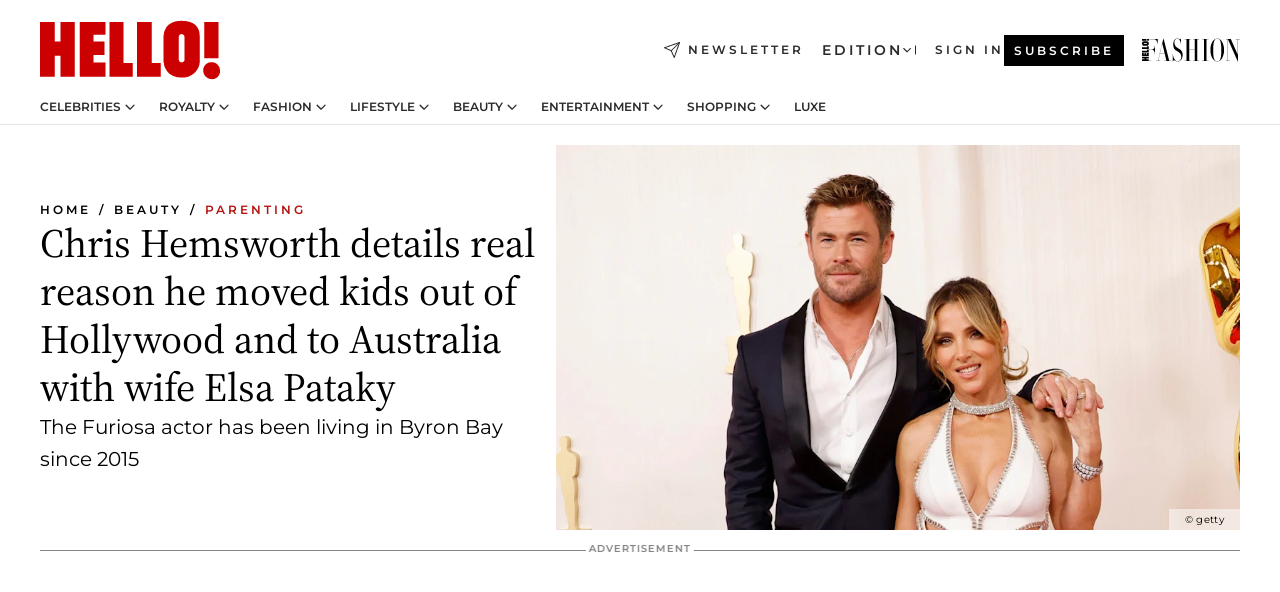

--- FILE ---
content_type: text/html; charset=utf-8
request_url: https://www.hellomagazine.com/healthandbeauty/mother-and-baby/546335/chris-hemsworth-reveals-real-reason-big-family-move-elsa-pataky/
body_size: 39024
content:
<!DOCTYPE html><html lang="en"><head><meta charSet="utf-8" data-next-head=""/><meta name="viewport" content="width=device-width" data-next-head=""/><meta property="mrf:tags" content="ed:2" data-next-head=""/><meta property="mrf:tags" content="otherEdition:3,1" data-next-head=""/><meta property="mrf:tags" content="documentType:story" data-next-head=""/><meta property="mrf:tags" content="publication:HELLO" data-next-head=""/><meta property="mrf:tags" content="articleLength:532" data-next-head=""/><meta property="mrf:tags" content="hasEmbedded:false" data-next-head=""/><meta property="mrf:tags" content="hasRelatedContent:true" data-next-head=""/><meta property="mrf:tags" content="hasRelatedGallery:false" data-next-head=""/><meta property="mrf:tags" content="contentAccess:free" data-next-head=""/><meta property="mrf:tags" content="articleID:546335" data-next-head=""/><meta property="mrf:tags" content="isPremium:false" data-next-head=""/><meta property="mrf:tags" content="internalLinks:8" data-next-head=""/><meta property="mrf:tags" content="externalLinks:1" data-next-head=""/><meta property="mrf:tags" content="numberImages:3" data-next-head=""/><meta property="mrf:tags" content="numberParagraphs:15" data-next-head=""/><meta property="mrf:tags" content="hasPodcast:false" data-next-head=""/><meta property="mrf:tags" content="articleType:article" data-next-head=""/><meta property="mrf:tags" content="contentPurpose:reactive-news" data-next-head=""/><meta property="mrf:tags" content="commercialPurpose:" data-next-head=""/><meta property="mrf:tags" content="numberAds:5" data-next-head=""/><meta property="mrf:tags" content="holaPlusOrigin:" data-next-head=""/><meta property="mrf:tags" content="hasVideo:true" data-next-head=""/><meta property="mrf:sections" content="healthandbeauty" data-next-head=""/><meta property="mrf:tags" content="sub-section:mother-and-baby" data-next-head=""/><meta property="vf:container_id" content="546335" data-next-head=""/><meta property="vf:url" content="https://www.hellomagazine.com/healthandbeauty/mother-and-baby/546335/chris-hemsworth-reveals-real-reason-big-family-move-elsa-pataky/" data-next-head=""/><title data-next-head="">Chris Hemsworth addresses real reason for leaving Hollywood and big move for family with Elsa Pataky | HELLO!</title><link rel="canonical" href="https://www.hellomagazine.com/healthandbeauty/mother-and-baby/546335/chris-hemsworth-reveals-real-reason-big-family-move-elsa-pataky/" data-next-head=""/><link rel="alternate" type="application/rss+xml" title="HELLO! RSS HEALTHANDBEAUTY feed" href="https://www.hellomagazine.com/feeds/rss/any/healthandbeauty/any/50.xml" data-next-head=""/><link rel="alternate" href="https://www.hellomagazine.com/healthandbeauty/mother-and-baby/546335/chris-hemsworth-reveals-real-reason-big-family-move-elsa-pataky/" hreflang="en" data-next-head=""/><meta name="title" content="Chris Hemsworth addresses real reason for leaving Hollywood and big move for family with Elsa Pataky | HELLO!" data-next-head=""/><meta name="description" content="Chris Hemsworth opened up about why he decided to move back to Australia with his wife Elsa Pataky and their three kids just as his career was beginning to skyrocket" data-next-head=""/><meta name="robots" content="max-image-preview:large, max-snippet:-1, max-video-preview:-1" data-next-head=""/><meta name="plantilla" content="Plantilla de noticias (plantilla-noticias.html)" data-next-head=""/><meta property="og:url" content="https://www.hellomagazine.com/healthandbeauty/mother-and-baby/546335/chris-hemsworth-reveals-real-reason-big-family-move-elsa-pataky/" data-next-head=""/><meta property="og:title" content="Chris Hemsworth details real reason he moved kids out of Hollywood and to Australia with wife Elsa Pataky" data-next-head=""/><meta property="og:description" content="Chris Hemsworth opened up about why he decided to move back to Australia with his wife Elsa Pataky and their three kids just as his career was beginning to skyrocket" data-next-head=""/><meta property="og:article:author" content="https://www.hellomagazine.com/author/beatriz-colon/" data-next-head=""/><meta property="og:image" content="https://images.hellomagazine.com/horizon/landscape/6102444000ec-chris-hemsworth-elsa-pataky.jpg?tx=c_fill,w_1200" data-next-head=""/><meta property="og:image:height" content="675" data-next-head=""/><meta property="og:image:width" content="1200" data-next-head=""/><meta property="og:type" content="article" data-next-head=""/><meta property="lang" content="en" data-next-head=""/><meta property="article:modified_time" content="2024-04-30T18:13:56.823Z" data-next-head=""/><meta property="article:published_time" content="2024-04-30T18:13:56.823Z" data-next-head=""/><meta property="article:section" content="Parenting" data-next-head=""/><meta property="article:tag" content="Celebrity Homes,Parenting,Celebrity Families,Chris Hemsworth,Celebrity Children,Celebrity Dads,Celebrity News,Motherhood,Celebrity Moms,Elsa Pataky" data-next-head=""/><meta property="article:publisher" content="https://www.facebook.com/hello/" data-next-head=""/><meta property="fb:app_id" content="115281558857295" data-next-head=""/><meta property="fb:pages" content="89982930077" data-next-head=""/><meta name="dc.title" content="Chris Hemsworth addresses real reason for leaving Hollywood and big move for family with Elsa Pataky | HELLO!" data-next-head=""/><meta name="dc.date" content="2024-04-30T18:13:56.823Z" data-next-head=""/><meta name="dc.author" content="Beatriz Colon" data-next-head=""/><meta name="twitter:card" content="summary_large_image" data-next-head=""/><meta name="twitter:site" content="@hellomag" data-next-head=""/><meta name="twitter:title" content="Chris Hemsworth details real reason he moved kids out of Hollywood and to Australia with wife Elsa Pataky" data-next-head=""/><meta name="twitter:image" content="https://images.hellomagazine.com/horizon/landscape/6102444000ec-chris-hemsworth-elsa-pataky.jpg?tx=c_fill,w_1200" data-next-head=""/><meta name="twitter:description" content="Chris Hemsworth opened up about why he decided to move back to Australia with his wife Elsa Pataky and their three kids just as his career was beginning to skyrocket" data-next-head=""/><meta name="twitter:creator" content="@hellomag" data-next-head=""/><meta name="twitter:url" content="https://www.hellomagazine.com/healthandbeauty/mother-and-baby/546335/chris-hemsworth-reveals-real-reason-big-family-move-elsa-pataky/" data-next-head=""/><meta property="og:site_name" content="HELLO!" data-next-head=""/><meta property="fb:admins" content="89982930077" data-next-head=""/><meta property="og:updated_time" content="2024-04-30T18:13:56.823Z" data-next-head=""/><script type="application/ld+json" data-next-head="">[{"@context":"https://schema.org","@type":"NewsArticle","mainEntityOfPage":{"@type":"WebPage","@id":"https://www.hellomagazine.com/healthandbeauty/mother-and-baby/546335/chris-hemsworth-reveals-real-reason-big-family-move-elsa-pataky/","isAccessibleForFree":true},"headline":"Chris Hemsworth details real reason he moved kids out of Hollywood and to Australia with wife Elsa Pataky","datePublished":"2024-04-30T18:13:56.823Z","dateModified":"2024-04-30T18:13:56.823Z","copyrightYear":"2024","url":"https://www.hellomagazine.com/healthandbeauty/mother-and-baby/546335/chris-hemsworth-reveals-real-reason-big-family-move-elsa-pataky/","author":[{"@type":"Person","name":"Beatriz Colon","url":"https://www.hellomagazine.com/author/beatriz-colon/"}],"articleSection":"Parenting","inLanguage":"en","license":"","description":"Chris Hemsworth opened up about why he decided to move back to Australia with his wife Elsa Pataky and their three kids just as his career was beginning to skyrocket","keywords":["Celebrity Homes","Parenting","Celebrity Families","Chris Hemsworth","Celebrity Children","Celebrity Dads","Celebrity News","Motherhood","Celebrity Moms","Elsa Pataky"],"publisher":{"@type":"NewsMediaOrganization","name":"HELLO!","@legalName":"Hello Ltd","url":"https://www.hellomagazine.com/","publishingPrinciples":"https://www.hellomagazine.com/editorial-policy/","logo":{"@type":"ImageObject","url":"https://www.hellomagazine.com/hellocom.png","width":187,"height":60}},"image":[{"@type":"ImageObject","url":"https://images.hellomagazine.com/horizon/landscape/6102444000ec-chris-hemsworth-elsa-pataky.jpg","width":1920,"height":1080},{"@type":"ImageObject","url":"https://images.hellomagazine.com/horizon/square/6102444000ec-chris-hemsworth-elsa-pataky.jpg","width":1080,"height":1080},{"@type":"ImageObject","url":"https://images.hellomagazine.com/horizon/43/6102444000ec-chris-hemsworth-elsa-pataky.jpg","width":1920,"height":1440}]},{"@context":"https://schema.org","@graph":[{"@type":"Organization","@id":"https://www.hellomagazine.com/#organization","url":"https://www.hellomagazine.com/","name":"HELLO!","logo":{"@type":"ImageObject","@id":"https://www.hellomagazine.com/#logo","url":"https://www.hellomagazine.com/hellocom.png","caption":"HELLO!","width":187,"height":60},"image":{"@id":"https://www.hellomagazine.com/#logo"}},{"@type":"WebSite","@id":"https://www.hellomagazine.com/#website","url":"https://www.hellomagazine.com/","name":"HELLO!","publisher":{"@id":"https://www.hellomagazine.com/#organization"}},{"@type":"WebPage","@id":"https://www.hellomagazine.com/healthandbeauty/mother-and-baby/546335/chris-hemsworth-reveals-real-reason-big-family-move-elsa-pataky/#webpage","url":"https://www.hellomagazine.com/healthandbeauty/mother-and-baby/546335/chris-hemsworth-reveals-real-reason-big-family-move-elsa-pataky/","inLanguage":"en","isPartOf":{"@id":"https://www.hellomagazine.com/#website"},"about":{"@id":"https://www.hellomagazine.com/#organization"}}]},{"@context":"https://schema.org","@type":"BreadcrumbList","itemListElement":[{"@type":"ListItem","position":1,"name":"HELLO!","item":{"@id":"https://www.hellomagazine.com/","@type":"CollectionPage"}},{"@type":"ListItem","position":2,"name":"Beauty","item":{"@id":"https://www.hellomagazine.com/healthandbeauty/","@type":"CollectionPage"}},{"@type":"ListItem","position":3,"name":"Parenting","item":{"@id":"https://www.hellomagazine.com/healthandbeauty/mother-and-baby/","@type":"CollectionPage"}}]},{"@context":"https://schema.org","@graph":[{"@type":"Organization","url":"https://www.hellomagazine.com/","name":"HELLO!","logo":{"@type":"ImageObject","@id":"https://www.hellomagazine.com/#logo","url":"https://www.hellomagazine.com/hellocom.png","caption":"HELLO!","width":187,"height":60}}]}]</script><link rel="preconnect" href="https://fonts.gstatic.com"/><link rel="preconnect" href="https://securepubads.g.doubleclick.net"/><link rel="preconnect" href="https://api.permutive.com"/><link rel="preconnect" href="https://micro.rubiconproject.com"/><link rel="preconnect" href="https://cdn.jwplayer.com"/><link rel="preconnect" href="https://cdn.privacy-mgmt.com"/><link rel="preconnect" href="https://www.googletagmanager.com"/><link rel="preconnect" href="https://images.hellomagazine.com/horizon/"/><link rel="dns-prefetch" href="https://fonts.gstatic.com"/><link rel="dns-prefetch" href="https://securepubads.g.doubleclick.net"/><link rel="dns-prefetch" href="https://api.permutive.com"/><link rel="dns-prefetch" href="https://micro.rubiconproject.com"/><link rel="dns-prefetch" href="https://cdn.jwplayer.com"/><link rel="dns-prefetch" href="https://cdn.privacy-mgmt.com"/><link rel="dns-prefetch" href="https://www.googletagmanager.com"/><link rel="dns-prefetch" href="https://images.hellomagazine.com/horizon/"/><link rel="dns-prefetch" href="https://ssl.p.jwpcdn.com"/><link rel="dns-prefetch" href="https://www.google-analytics.com"/><script fetchpriority="high" type="text/javascript" src="https://securepubads.g.doubleclick.net/tag/js/gpt.js" async=""></script><link rel="apple-touch-icon" type="image/png" sizes="57x57" href="/apple-touch-icon-57x57.png"/><link rel="apple-touch-icon" type="image/png" sizes="60x60" href="/apple-touch-icon-60x60.png"/><link rel="apple-touch-icon" type="image/png" sizes="72x72" href="/apple-touch-icon-72x72.png"/><link rel="apple-touch-icon" type="image/png" sizes="76x76" href="/apple-touch-icon-76x76.png"/><link rel="apple-touch-icon" type="image/png" sizes="114x114" href="/apple-touch-icon-114x114.png"/><link rel="apple-touch-icon" type="image/png" sizes="120x120" href="/apple-touch-icon-120x120.png"/><link rel="apple-touch-icon" type="image/png" sizes="144x144" href="/apple-touch-icon-144x144.png"/><link rel="apple-touch-icon" type="image/png" sizes="152x152" href="/apple-touch-icon-152x152.png"/><link rel="apple-touch-icon" type="image/png" sizes="180x180" href="/apple-touch-icon-180x180.png"/><link rel="icon" type="image/png" sizes="192x192" href="/favicon-192x192.png"/><link rel="shortcut icon" type="image/png" sizes="32x32" href="/favicon-32x32.png"/><link rel="icon" type="image/png" sizes="16x16" href="/favicon-16x16.png"/><link rel="icon" type="image/x-icon" href="/favicon.ico"/><link rel="shortcut icon" href="/favicon.ico"/><link rel="manifest" href="/site.webmanifest" crossorigin="use-credentials"/><link rel="mask-icon" href="/icons/safari-pinned-tab.svg" color="#cc0000"/><meta name="msapplication-TileColor" content="#cc0000"/><meta name="theme-color" content="#ffffff"/><meta name="version" content="v4.65.1"/><script id="datalayer-script" data-nscript="beforeInteractive">(function() {
						const page = {"documentType":"story","geoBucket":"geo_us","errorStatus":"","publication":"HELLO","subsection":"healthandbeauty/mother-and-baby","section":"healthandbeauty","cleanURL":"https://www.hellomagazine.com/healthandbeauty/mother-and-baby/546335/chris-hemsworth-reveals-real-reason-big-family-move-elsa-pataky/","canonicalURL":"https://www.hellomagazine.com/healthandbeauty/mother-and-baby/546335/chris-hemsworth-reveals-real-reason-big-family-move-elsa-pataky/","ed":"2","otherEdition":["3","1"],"dataSource":"web"};
						const article = {"datePublication":"20240430","author":["Beatriz Colon"],"tags":["celebrity-homes","celebrity-families","chris-hemsworth","celebrity-children","celebrity-dads","motherhood","celebrity-moms","elsa-pataky"],"keywords":[],"videoTitle":"WATCH: Chris Hemsworth reveals high risk of Alzheimer's Disease","dateModified":"20240430","videoID":"ygHPfvbn","videoPlayer":"jwPlayer","videoType":"","videoStyle":"","descriptionURL":"Chris Hemsworth opened up about why he decided to move back to Australia with his wife Elsa Pataky and their three kids just as his career was beginning to skyrocket","contentClassification":"","clientName":"","articleLength":532,"articleTitle":"Chris Hemsworth addresses real reason for leaving Hollywood and big move for family with Elsa Pataky","articleHeadline":"Chris Hemsworth details real reason he moved kids out of Hollywood and to Australia with wife Elsa Pataky","articleSubtitle":"Chris Hemsworth opened up about why he decided to move back to Australia with his wife Elsa Pataky and their three kids just as his career was beginning to skyrocket","articleID":546335,"externalLinks":1,"numberImages":3,"numberParagraphs":15,"hasVideo":true,"hasEmbedded":false,"internalLinks":8,"hasPodcast":false,"contentPurpose":"reactive-news","articleType":"article","isAffiliate":false,"isBranded":false,"isTenancy":false,"isPremium":false,"isOneColumn":false,"contentAccess":"free","holaPlusOrigin":"","hasRelatedContent":true,"hasRelatedGallery":false,"commercialPurpose":[],"campaign":[],"sourceClonedArticle":"","numberAds":5,"primaryImageStyle":"rightAligned169","contentCreation":[],"recirculationBlockType":["link-list","related-news","outbrain","related-news-interlinking","related-content"],"recirculationBlockNumber":5};
						window.dataLayer = window.dataLayer || [];
						if (page) window.dataLayer.push(page);
						if (article) window.dataLayer.push(article);
					})();</script><script id="prebid-create" data-nscript="beforeInteractive">
			window.pbjs = window.pbjs || {};
			window.pbjs.que = window.pbjs.que || [];
		</script><script id="gpt-create" data-nscript="beforeInteractive">
			window.dataLayer = window.dataLayer || [];
			window.googletag = window.googletag || {cmd: []};
			window.adConfig = window.adConfig || {};
			window.adConfig.ads = window.adConfig.ads || [];
			window.adConfig.sraIds = window.adConfig.sraIds || [];
			window.adConfig.adUnit = window.adConfig.adUnit || '';
			window.mappings = window.mappings || {};
			window.pageLevelTargeting = window.pageLevelTargeting || false;
		</script><link rel="preload" href="/_next/static/css/b3c49236a9b515bd.css?dpl=dpl_ANrJoTsqeNRKjv4BjvyHAcMhBwxB" as="style"/><link rel="stylesheet" href="/_next/static/css/b3c49236a9b515bd.css?dpl=dpl_ANrJoTsqeNRKjv4BjvyHAcMhBwxB" data-n-g=""/><link rel="preload" href="/_next/static/css/7829afaba236848f.css?dpl=dpl_ANrJoTsqeNRKjv4BjvyHAcMhBwxB" as="style"/><link rel="stylesheet" href="/_next/static/css/7829afaba236848f.css?dpl=dpl_ANrJoTsqeNRKjv4BjvyHAcMhBwxB" data-n-p=""/><link rel="preload" href="/_next/static/css/afe6d837ce3c2cbc.css?dpl=dpl_ANrJoTsqeNRKjv4BjvyHAcMhBwxB" as="style"/><link rel="stylesheet" href="/_next/static/css/afe6d837ce3c2cbc.css?dpl=dpl_ANrJoTsqeNRKjv4BjvyHAcMhBwxB" data-n-p=""/><noscript data-n-css=""></noscript><script defer="" nomodule="" src="/_next/static/chunks/polyfills-42372ed130431b0a.js?dpl=dpl_ANrJoTsqeNRKjv4BjvyHAcMhBwxB"></script><script src="//applets.ebxcdn.com/ebx.js" async="" id="ebx" defer="" data-nscript="beforeInteractive"></script><script defer="" src="/_next/static/chunks/7565.351a43b9345fbff4.js?dpl=dpl_ANrJoTsqeNRKjv4BjvyHAcMhBwxB"></script><script defer="" src="/_next/static/chunks/3345.335516c2a005971b.js?dpl=dpl_ANrJoTsqeNRKjv4BjvyHAcMhBwxB"></script><script defer="" src="/_next/static/chunks/8325.d01ae17c0bd7e0fb.js?dpl=dpl_ANrJoTsqeNRKjv4BjvyHAcMhBwxB"></script><script defer="" src="/_next/static/chunks/36.8678ed23b899c02e.js?dpl=dpl_ANrJoTsqeNRKjv4BjvyHAcMhBwxB"></script><script defer="" src="/_next/static/chunks/7194.d171233e211c0611.js?dpl=dpl_ANrJoTsqeNRKjv4BjvyHAcMhBwxB"></script><script defer="" src="/_next/static/chunks/747.d3e6bcd8b3547a9e.js?dpl=dpl_ANrJoTsqeNRKjv4BjvyHAcMhBwxB"></script><script defer="" src="/_next/static/chunks/819.9bd4b9b211a0911f.js?dpl=dpl_ANrJoTsqeNRKjv4BjvyHAcMhBwxB"></script><script defer="" src="/_next/static/chunks/6237.fecc108f476cd40f.js?dpl=dpl_ANrJoTsqeNRKjv4BjvyHAcMhBwxB"></script><script defer="" src="/_next/static/chunks/7632.2d60001171e742ed.js?dpl=dpl_ANrJoTsqeNRKjv4BjvyHAcMhBwxB"></script><script defer="" src="/_next/static/chunks/6510.b27b37e3889fe4ef.js?dpl=dpl_ANrJoTsqeNRKjv4BjvyHAcMhBwxB"></script><script defer="" src="/_next/static/chunks/408.dc828eec70943330.js?dpl=dpl_ANrJoTsqeNRKjv4BjvyHAcMhBwxB"></script><script src="/_next/static/chunks/webpack-68667cd4cd7d6c6e.js?dpl=dpl_ANrJoTsqeNRKjv4BjvyHAcMhBwxB" defer=""></script><script src="/_next/static/chunks/framework-87f4787c369d4fa9.js?dpl=dpl_ANrJoTsqeNRKjv4BjvyHAcMhBwxB" defer=""></script><script src="/_next/static/chunks/main-cfa57f3e4d9ae59e.js?dpl=dpl_ANrJoTsqeNRKjv4BjvyHAcMhBwxB" defer=""></script><script src="/_next/static/chunks/pages/_app-b836e88fb7ddc1bd.js?dpl=dpl_ANrJoTsqeNRKjv4BjvyHAcMhBwxB" defer=""></script><script src="/_next/static/chunks/1609-4252f898d0831c6c.js?dpl=dpl_ANrJoTsqeNRKjv4BjvyHAcMhBwxB" defer=""></script><script src="/_next/static/chunks/4223-375e6eabf805e548.js?dpl=dpl_ANrJoTsqeNRKjv4BjvyHAcMhBwxB" defer=""></script><script src="/_next/static/chunks/5397-ce0971c970f87523.js?dpl=dpl_ANrJoTsqeNRKjv4BjvyHAcMhBwxB" defer=""></script><script src="/_next/static/chunks/pages/article/%5B...path%5D-2ea536edef1be7c9.js?dpl=dpl_ANrJoTsqeNRKjv4BjvyHAcMhBwxB" defer=""></script><script src="/_next/static/NOixoqapfUkzdTamzW6op/_buildManifest.js?dpl=dpl_ANrJoTsqeNRKjv4BjvyHAcMhBwxB" defer=""></script><script src="/_next/static/NOixoqapfUkzdTamzW6op/_ssgManifest.js?dpl=dpl_ANrJoTsqeNRKjv4BjvyHAcMhBwxB" defer=""></script></head><body><div id="__next"><a class="skLi-8370a0" href="#hm-main">Skip to main content</a><a class="skLi-8370a0" href="#hm-footer">Skip to footer</a><div class="glide-header he-heWr-13544c1"><header class=" he-theme he-header" id="hm-header" data-no-swipe="true"><div class="he-heMaRoWr-20558d9 hm-container"><div class="he-heToBa-12016a3"><button type="button" class="he-heHaTo-215244d button bu-i-1138ea0" aria-label="Toggle menu" aria-expanded="false" title="Toggle menu"><svg viewBox="0 0 16 13" xmlns="http://www.w3.org/2000/svg" aria-hidden="true" class="hm-icon"><path d="M16 1.5H0V0h16zM16 7H0V5.5h16zm0 5.5H0V11h16z" fill="currentColor" fill-rule="evenodd"></path></svg></button><div class="he-heLoCo-194933f"><a aria-label="HELLO Magazine" class="he-loLi-8311c6 he-link" href="/"><svg viewBox="0 0 182 59" fill="none" xmlns="http://www.w3.org/2000/svg" aria-hidden="true" class="he-loIc-826c03 hm-icon"><path d="M0 1.13h14.9v19.828h5.935V1.13h14.28v55.423h-14.28V35.367H14.9v21.188H0V1.128zm40.27 0h25.934v12.993h-12.21v6.836h11.26v13.68h-11.26v7.4h12.21v14.52H40.271V1.13zm29.91 0h14.28v41.468h9.4v13.954H70.18V1.129zm27.891 0h14.843v41.468h9.297v13.954h-24.14V1.129zm82.445 0h-14.339v36.723h14.339V1.129zm-6.891 57.86a8.83 8.83 0 01-6.137-2.569 8.633 8.633 0 01-2.544-6.089 8.182 8.182 0 01.567-3.236 8.263 8.263 0 011.794-2.764 8.381 8.381 0 012.739-1.858 8.462 8.462 0 013.254-.66 8.436 8.436 0 013.389.568 8.365 8.365 0 012.871 1.869 8.199 8.199 0 012.414 6.208 7.802 7.802 0 01-.434 3.307 7.866 7.866 0 01-1.779 2.833 7.978 7.978 0 01-2.805 1.852 8.05 8.05 0 01-3.329.539zm-30.353-1.59a21.16 21.16 0 01-9.232-1.902 15.565 15.565 0 01-5.603-4.518 17.195 17.195 0 01-3.535-9.85V15.085a15.458 15.458 0 012.781-8.454C130.8 2.231 136.045 0 143.272 0c11.908 0 18.203 5.372 18.203 15.537 0 4.233.058 23.275.17 25.477a17.12 17.12 0 01-1.668 6.547 17.284 17.284 0 01-4.079 5.416 17.522 17.522 0 01-5.867 3.455 17.655 17.655 0 01-6.759.968zm-.052-43.954a2.689 2.689 0 00-2.064.743 2.632 2.632 0 00-.795 2.024v22.824a2.762 2.762 0 00.796 2.164 2.842 2.842 0 002.173.83 3.045 3.045 0 002.031-.935 2.978 2.978 0 00.825-2.06c0-.928-.029-6.228-.055-11.357v-.1c-.026-5.132-.055-10.44-.055-11.358a2.747 2.747 0 00-.841-1.978 2.825 2.825 0 00-2.015-.797z" fill="currentColor"></path></svg><span class="sr-only">Chris Hemsworth addresses real reason for leaving Hollywood and big move for family with Elsa Pataky</span></a></div><a class="he-heNeLi-2084f73 he-link" href="https://www.hellomagazine.com/newsletter/"><svg viewBox="0 0 18 18" fill="none" xmlns="http://www.w3.org/2000/svg" aria-hidden="true" class="hm-icon"><path fill-rule="evenodd" clip-rule="evenodd" d="M17.837.163a.556.556 0 010 .786l-9.342 9.343a.556.556 0 01-.787-.787L17.051.163a.556.556 0 01.786 0z" fill="currentColor"></path><path fill-rule="evenodd" clip-rule="evenodd" d="M17.837.163a.556.556 0 01.132.577l-5.914 16.888a.556.556 0 01-1.033.042l-3.288-7.405L.33 6.975a.556.556 0 01.042-1.033L17.26.032a.556.556 0 01.577.13zM2.064 6.528l6.318 2.808a.556.556 0 01.282.283l2.805 6.317 5.068-14.473L2.064 6.528z" fill="currentColor"></path></svg><span class="newsletter-label">Newsletter</span></a><div class="he-heEdSw-2174946 -header he-theme he-edSw-1589d3b" id="edition-switcher"><button type="button" class="he-edSwBu-2225aeb button bu-i-1138ea0" aria-label="Open Edition Switcher" aria-expanded="false" aria-controls="edition-switcher-list-USA-desktop" title="Open Edition Switcher" on="tap:edition-switcher.toggleClass(class=&#x27;editionOpen&#x27;)">Edition<svg width="140" height="90" viewBox="0 0 14 9" fill="none" xmlns="http://www.w3.org/2000/svg" aria-hidden="true" class="he-edSwIc-1982557 hm-icon"><path fill-rule="evenodd" clip-rule="evenodd" d="M7.8 8.43a1 1 0 01-1.415 0L.57 2.615A1 1 0 011.985 1.2l5.107 5.108L12.2 1.2a1 1 0 111.415 1.415L7.8 8.43z" fill="currentColor"></path></svg></button><ul class="he-edSwLi-2001c71" id="edition-switcher-list-USA-desktop" aria-hidden="true"><li><a aria-label="Browse the United Kingdom Edition" class="he-edSwLi-1987a78 he-link" href="/" tabindex="-1">UK</a></li><li><a aria-label="Browse the US Edition" class="he-edSwLi-1987a78 he-link" href="/us/" tabindex="-1">USA</a></li><li><a aria-label="Browse the Canada Edition" class="he-edSwLi-1987a78 he-link" href="/ca/" tabindex="-1">Canada</a></li></ul></div><div class="login-header he-loCo-146800c"><a aria-label="Sign in" class="he-loLi-935396 he-link" href="" rel="nofollow"><span class="he-loLiTe-1356d2a">Sign in</span></a></div><div class="he-suCl-1819162"><a class="-button he-link" href="https://www.hellomagazine.com/subscribe/">Subscribe</a></div></div><div class="he-heNaCo-18413da"><nav class="he-heNa-165781b" aria-label="Primary Header Navigation" id="header-navigation-primary"><ul class="he-naLi-148407d"><li class="he-naIt-1471b6f"><div class="he-naWr-1809e3b" id="header-navigation-primary-link-e2CYoKwt_V"><a class="he-naLa-1552e12 he-naLi-147079d he-link" href="https://www.hellomagazine.com/celebrities/">Celebrities</a><button type="button" class="he-naSuBu-2443568 button bu-i-1138ea0" aria-label="Open Celebrities Submenu" aria-expanded="false" aria-controls="sub-menu-e2CYoKwt_V-primary" on="tap:sub-menu-e2CYoKwt_V-primary.toggleClass(class=&#x27;navigationWrapperOpen&#x27;)"><svg width="140" height="90" viewBox="0 0 14 9" fill="none" xmlns="http://www.w3.org/2000/svg" aria-hidden="true" class="he-naSuIc-2200d8b hm-icon"><path fill-rule="evenodd" clip-rule="evenodd" d="M7.8 8.43a1 1 0 01-1.415 0L.57 2.615A1 1 0 011.985 1.2l5.107 5.108L12.2 1.2a1 1 0 111.415 1.415L7.8 8.43z" fill="currentColor"></path></svg></button><ul class="he-naSu-1807e6f" aria-hidden="true" id="sub-menu-e2CYoKwt_V-primary"><li class="he-naSuIt-2206ba3"><a class="he-suLi-116577e he-link" href="https://www.hellomagazine.com/tags/hello-exclusive/" tabindex="-1">Exclusives &amp; Interviews</a></li><li class="he-naSuIt-2206ba3"><a class="he-suLi-116577e he-link" href="https://www.hellomagazine.com/tags/celebrity-couples/" tabindex="-1">Celebrity couples</a></li><li class="he-naSuIt-2206ba3"><a class="he-suLi-116577e he-link" href="https://www.hellomagazine.com/tags/red-carpet/" tabindex="-1">Red carpet &amp; events</a></li></ul></div></li><li class="he-naIt-1471b6f"><div class="he-naWr-1809e3b" id="header-navigation-primary-link-ez60xykw8a"><a class="he-naLa-1552e12 he-naLi-147079d he-link" href="https://www.hellomagazine.com/royalty/">Royalty</a><button type="button" class="he-naSuBu-2443568 button bu-i-1138ea0" aria-label="Open Royalty Submenu" aria-expanded="false" aria-controls="sub-menu-ez60xykw8a-primary" on="tap:sub-menu-ez60xykw8a-primary.toggleClass(class=&#x27;navigationWrapperOpen&#x27;)"><svg width="140" height="90" viewBox="0 0 14 9" fill="none" xmlns="http://www.w3.org/2000/svg" aria-hidden="true" class="he-naSuIc-2200d8b hm-icon"><path fill-rule="evenodd" clip-rule="evenodd" d="M7.8 8.43a1 1 0 01-1.415 0L.57 2.615A1 1 0 011.985 1.2l5.107 5.108L12.2 1.2a1 1 0 111.415 1.415L7.8 8.43z" fill="currentColor"></path></svg></button><ul class="he-naSu-1807e6f" aria-hidden="true" id="sub-menu-ez60xykw8a-primary"><li class="he-naSuIt-2206ba3"><a class="he-suLi-116577e he-link" href="https://www.hellomagazine.com/tags/king-charles/" tabindex="-1">King Charles III</a></li><li class="he-naSuIt-2206ba3"><a class="he-suLi-116577e he-link" href="https://www.hellomagazine.com/tags/queen-consort-camilla/" tabindex="-1">Queen Consort</a></li><li class="he-naSuIt-2206ba3"><a class="he-suLi-116577e he-link" href="https://www.hellomagazine.com/tags/kate-middleton/" tabindex="-1">Kate Middleton</a></li><li class="he-naSuIt-2206ba3"><a class="he-suLi-116577e he-link" href="https://www.hellomagazine.com/tags/meghan-markle/" tabindex="-1">Meghan Markle</a></li><li class="he-naSuIt-2206ba3"><a class="he-suLi-116577e he-link" href="https://www.hellomagazine.com/tags/prince-william/" tabindex="-1">Prince William</a></li><li class="he-naSuIt-2206ba3"><a class="he-suLi-116577e he-link" href="https://www.hellomagazine.com/tags/prince-harry/" tabindex="-1">Prince Harry</a></li><li class="he-naSuIt-2206ba3"><a class="he-suLi-116577e he-link" href="https://www.hellomagazine.com/tags/prince-george/" tabindex="-1">Prince George</a></li><li class="he-naSuIt-2206ba3"><a class="he-suLi-116577e he-link" href="https://www.hellomagazine.com/tags/princess-charlotte/" tabindex="-1">Princess Charlotte</a></li><li class="he-naSuIt-2206ba3"><a class="he-suLi-116577e he-link" href="https://www.hellomagazine.com/tags/prince-louis/" tabindex="-1">Prince Louis</a></li><li class="he-naSuIt-2206ba3"><a class="he-suLi-116577e he-link" href="https://www.hellomagazine.com/tags/british-royals/" tabindex="-1">British Royals</a></li></ul></div></li><li class="he-naIt-1471b6f"><div class="he-naWr-1809e3b" id="header-navigation-primary-link-eA8HxDD3CD"><a class="he-naLa-1552e12 he-naLi-147079d he-link" href="https://www.hellomagazine.com/fashion/"> Fashion</a><button type="button" class="he-naSuBu-2443568 button bu-i-1138ea0" aria-label="Open  Fashion Submenu" aria-expanded="false" aria-controls="sub-menu-eA8HxDD3CD-primary" on="tap:sub-menu-eA8HxDD3CD-primary.toggleClass(class=&#x27;navigationWrapperOpen&#x27;)"><svg width="140" height="90" viewBox="0 0 14 9" fill="none" xmlns="http://www.w3.org/2000/svg" aria-hidden="true" class="he-naSuIc-2200d8b hm-icon"><path fill-rule="evenodd" clip-rule="evenodd" d="M7.8 8.43a1 1 0 01-1.415 0L.57 2.615A1 1 0 011.985 1.2l5.107 5.108L12.2 1.2a1 1 0 111.415 1.415L7.8 8.43z" fill="currentColor"></path></svg></button><ul class="he-naSu-1807e6f" aria-hidden="true" id="sub-menu-eA8HxDD3CD-primary"><li class="he-naSuIt-2206ba3"><a class="he-suLi-116577e he-link" href="https://www.hellomagazine.com/fashion/news/" tabindex="-1"> Trending Fashion</a></li><li class="he-naSuIt-2206ba3"><a class="he-suLi-116577e he-link" href="https://www.hellomagazine.com/fashion/celebrity-style/" tabindex="-1"> Celebrity Style</a></li><li class="he-naSuIt-2206ba3"><a class="he-suLi-116577e he-link" href="https://www.hellomagazine.com/fashion/royal-style/" tabindex="-1"> Royal Style</a></li></ul></div></li><li class="he-naIt-1471b6f"><div class="he-naWr-1809e3b" id="header-navigation-primary-link-eZFNzHXAF6"><span class="he-naLa-1552e12 he-naLi-147079d"> Lifestyle</span><button type="button" class="he-naSuBu-2443568 button bu-i-1138ea0" aria-label="Open  Lifestyle Submenu" aria-expanded="false" aria-controls="sub-menu-eZFNzHXAF6-primary" on="tap:sub-menu-eZFNzHXAF6-primary.toggleClass(class=&#x27;navigationWrapperOpen&#x27;)"><svg width="140" height="90" viewBox="0 0 14 9" fill="none" xmlns="http://www.w3.org/2000/svg" aria-hidden="true" class="he-naSuIc-2200d8b hm-icon"><path fill-rule="evenodd" clip-rule="evenodd" d="M7.8 8.43a1 1 0 01-1.415 0L.57 2.615A1 1 0 011.985 1.2l5.107 5.108L12.2 1.2a1 1 0 111.415 1.415L7.8 8.43z" fill="currentColor"></path></svg></button><ul class="he-naSu-1807e6f" aria-hidden="true" id="sub-menu-eZFNzHXAF6-primary"><li class="he-naSuIt-2206ba3"><a class="he-suLi-116577e he-link" href="https://www.hellomagazine.com/homes/" tabindex="-1"> Homes</a></li><li class="he-naSuIt-2206ba3"><a class="he-suLi-116577e he-link" href="https://www.hellomagazine.com/cuisine/" tabindex="-1"> Food</a></li><li class="he-naSuIt-2206ba3"><a class="he-suLi-116577e he-link" href="https://www.hellomagazine.com/brides/" tabindex="-1"> Weddings</a></li><li class="he-naSuIt-2206ba3"><a class="he-suLi-116577e he-link" href="https://www.hellomagazine.com/healthandbeauty/mother-and-baby/" tabindex="-1"> Parenting</a></li><li class="he-naSuIt-2206ba3"><a class="he-suLi-116577e he-link" href="https://www.hellomagazine.com/hubs/second-act/" tabindex="-1">Second Act</a></li><li class="he-naSuIt-2206ba3"><a class="he-suLi-116577e he-link" href="https://www.hellomagazine.com/healthandbeauty/health-and-fitness/" tabindex="-1"> Health &amp; Fitness</a></li><li class="he-naSuIt-2206ba3"><a class="he-suLi-116577e he-link" href="https://www.hellomagazine.com/travel/" tabindex="-1"> Travel</a></li></ul></div></li><li class="he-naIt-1471b6f"><div class="he-naWr-1809e3b" id="header-navigation-primary-link-eWbBXUt3gp"><a class="he-naLa-1552e12 he-naLi-147079d he-link" href="https://www.hellomagazine.com/healthandbeauty/"> Beauty</a><button type="button" class="he-naSuBu-2443568 button bu-i-1138ea0" aria-label="Open  Beauty Submenu" aria-expanded="false" aria-controls="sub-menu-eWbBXUt3gp-primary" on="tap:sub-menu-eWbBXUt3gp-primary.toggleClass(class=&#x27;navigationWrapperOpen&#x27;)"><svg width="140" height="90" viewBox="0 0 14 9" fill="none" xmlns="http://www.w3.org/2000/svg" aria-hidden="true" class="he-naSuIc-2200d8b hm-icon"><path fill-rule="evenodd" clip-rule="evenodd" d="M7.8 8.43a1 1 0 01-1.415 0L.57 2.615A1 1 0 011.985 1.2l5.107 5.108L12.2 1.2a1 1 0 111.415 1.415L7.8 8.43z" fill="currentColor"></path></svg></button><ul class="he-naSu-1807e6f" aria-hidden="true" id="sub-menu-eWbBXUt3gp-primary"><li class="he-naSuIt-2206ba3"><a class="he-suLi-116577e he-link" href="https://www.hellomagazine.com/healthandbeauty/makeup/" tabindex="-1"> Makeup</a></li><li class="he-naSuIt-2206ba3"><a class="he-suLi-116577e he-link" href="https://www.hellomagazine.com/healthandbeauty/skincare-and-fragrances/" tabindex="-1"> Skincare</a></li><li class="he-naSuIt-2206ba3"><a class="he-suLi-116577e he-link" href="https://www.hellomagazine.com/healthandbeauty/hair/" tabindex="-1"> Hair</a></li></ul></div></li><li class="he-naIt-1471b6f"><div class="he-naWr-1809e3b" id="header-navigation-primary-link-ezkImQzoLE"><span class="he-naLa-1552e12 he-naLi-147079d">Entertainment</span><button type="button" class="he-naSuBu-2443568 button bu-i-1138ea0" aria-label="Open Entertainment Submenu" aria-expanded="false" aria-controls="sub-menu-ezkImQzoLE-primary" on="tap:sub-menu-ezkImQzoLE-primary.toggleClass(class=&#x27;navigationWrapperOpen&#x27;)"><svg width="140" height="90" viewBox="0 0 14 9" fill="none" xmlns="http://www.w3.org/2000/svg" aria-hidden="true" class="he-naSuIc-2200d8b hm-icon"><path fill-rule="evenodd" clip-rule="evenodd" d="M7.8 8.43a1 1 0 01-1.415 0L.57 2.615A1 1 0 011.985 1.2l5.107 5.108L12.2 1.2a1 1 0 111.415 1.415L7.8 8.43z" fill="currentColor"></path></svg></button><ul class="he-naSu-1807e6f" aria-hidden="true" id="sub-menu-ezkImQzoLE-primary"><li class="he-naSuIt-2206ba3"><a class="he-suLi-116577e he-link" href="https://www.hellomagazine.com/film/" tabindex="-1"> TV &amp; Film</a></li><li class="he-naSuIt-2206ba3"><a class="he-suLi-116577e he-link" href="https://www.hellomagazine.com/tags/music/" tabindex="-1">Music</a></li><li class="he-naSuIt-2206ba3"><a class="he-suLi-116577e he-link" href="https://www.hellomagazine.com/podcasts/" tabindex="-1">Podcasts</a></li></ul></div></li><li class="he-naIt-1471b6f"><div class="he-naWr-1809e3b" id="header-navigation-primary-link-e1vqMkAIui"><a class="he-naLa-1552e12 he-naLi-147079d he-link" href="https://www.hellomagazine.com/shopping/"> Shopping</a><button type="button" class="he-naSuBu-2443568 button bu-i-1138ea0" aria-label="Open  Shopping Submenu" aria-expanded="false" aria-controls="sub-menu-e1vqMkAIui-primary" on="tap:sub-menu-e1vqMkAIui-primary.toggleClass(class=&#x27;navigationWrapperOpen&#x27;)"><svg width="140" height="90" viewBox="0 0 14 9" fill="none" xmlns="http://www.w3.org/2000/svg" aria-hidden="true" class="he-naSuIc-2200d8b hm-icon"><path fill-rule="evenodd" clip-rule="evenodd" d="M7.8 8.43a1 1 0 01-1.415 0L.57 2.615A1 1 0 011.985 1.2l5.107 5.108L12.2 1.2a1 1 0 111.415 1.415L7.8 8.43z" fill="currentColor"></path></svg></button><ul class="he-naSu-1807e6f" aria-hidden="true" id="sub-menu-e1vqMkAIui-primary"><li class="he-naSuIt-2206ba3"><a class="he-suLi-116577e he-link" href="https://www.hellomagazine.com/tags/get-the-look/" tabindex="-1">Get the Look</a></li><li class="he-naSuIt-2206ba3"><a class="he-suLi-116577e he-link" href="https://www.hellomagazine.com/tags/beauty-products/" tabindex="-1">Beauty Products</a></li><li class="he-naSuIt-2206ba3"><a class="he-suLi-116577e he-link" href="https://www.hellomagazine.com/tags/sales/" tabindex="-1">Sales</a></li></ul></div></li><li class="he-naIt-1471b6f"><a class="he-naLi-147079d he-link" href="https://www.hellomagazine.com/hubs/luxe/">LUXE</a></li></ul></nav></div><div class="he-heSuBrLo-18030ca"><a aria-label="" class="he-loLi-8311c6 he-link" href="/hfm/"><svg viewBox="0 0 205 50" fill="none" xmlns="http://www.w3.org/2000/svg" aria-hidden="true" class="he-loIc-826c03 hm-icon"><path d="M204.934 1.98h-8.661c-.088 0-.088.52 0 .52h3.868c.176 0 .264.065.264.26v32.208L186.336 3.15c-.396-.91-.659-1.17-.967-1.17h-9.981c-.088 0-.088.52 0 .52h3.869c.176 0 .264.065.264.26v44.48c0 .195-.088.26-.264.26h-3.869c-.088 0-.088.52 0 .52h8.662c.088 0 .088-.52 0-.52h-3.913c-.176 0-.22-.065-.22-.26V3.02l20.444 45.843c.132.26.44.195.44 0V2.76c0-.195.088-.26.264-.26h3.869c.088 0 .088-.52 0-.52zm-33.181 23.052c0-13.376-6.419-24.155-14.377-24.155-8.31 0-14.333 11.233-14.333 24.155 0 13.312 6.463 24.091 14.333 24.091 7.958 0 14.377-10.779 14.377-24.09zm-5.892 0c0 12.987-1.055 17.987-3.253 21.104-1.407 1.883-3.121 2.533-5.232 2.533-2.023 0-3.781-.65-5.144-2.533-2.199-3.117-3.298-8.117-3.298-21.104 0-11.363 1.099-17.986 3.298-21.168 1.363-1.883 3.121-2.467 5.144-2.467 2.111 0 3.825.584 5.232 2.467 2.198 3.182 3.253 9.805 3.253 21.168zM135.099 47.24V2.76c0-.195.088-.26.264-.26h3.913c.088 0 .088-.52 0-.52h-13.762c-.088 0-.088.52 0 .52h3.869c.176 0 .264.065.264.26v44.48c0 .195-.088.26-.264.26h-3.869c-.088 0-.088.52 0 .52h13.762c.088 0 .088-.52 0-.52h-3.913c-.176 0-.264-.065-.264-.26zm-19.288 0V2.76c0-.195.088-.26.264-.26h3.869c.088 0 .088-.52 0-.52h-13.322c-.088 0-.088.52 0 .52h3.474c.176 0 .263.065.263.26V23.8H98.576V2.76c0-.195.088-.26.264-.26h3.474c.088 0 .088-.52 0-.52H88.992c-.088 0-.088.52 0 .52h3.825c.22 0 .308.065.308.26v44.48c0 .195-.088.26-.308.26h-3.825c-.088 0-.088.52 0 .52h13.322c.088 0 .088-.52 0-.52H98.84c-.176 0-.264-.065-.264-.26V24.318h11.783V47.24c0 .195-.087.26-.263.26h-3.474c-.088 0-.088.52 0 .52h13.322c.088 0 .088-.52 0-.52h-3.869c-.176 0-.264-.065-.264-.26zM67.674 9.578c0-4.48 2.506-8.181 5.98-8.181 3.78 0 7.518 5 7.518 11.168 0 .13.352.13.352 0V1.072c0-.195-.352-.195-.352 0-.088.714-.484 1.558-1.803 1.558-1.978 0-3.385-1.753-5.76-1.753-4.484 0-8.353 5.055-8.353 12.782 0 7.728 3.254 10.974 7.386 13.182 6.771 3.636 9.585 6.828 9.585 13.061 0 4.221-2.726 8.767-7.826 8.767-5.716 0-9.717-9.546-9.717-14.74 0-.195-.307-.195-.307 0v15c0 .194.263.194.307 0 .132-1.17 1.144-2.468 2.419-2.468 1.978 0 4.176 2.662 7.342 2.662 6.947 0 10.596-7.263 10.596-13.691 0-7.923-3.605-10.974-9.277-13.961-5.54-2.922-8.09-7.283-8.09-11.893zM60.968 47.5h-3.737a.382.382 0 01-.352-.26L45.009 1.072a.179.179 0 00-.353 0l-10.684 43.7c-.615 2.533-.703 2.728-1.099 2.728h-3.297c-.088 0-.088.52 0 .52h8.31c.087 0 .087-.52 0-.52h-3.914c-.263 0-.22-.39.352-2.727l3.078-12.468h10.024l3.606 14.935c0 .13-.045.26-.22.26h-4.09c-.087 0-.087.52 0 .52h14.246c.088 0 .088-.52 0-.52zM47.294 31.785H37.49l4.968-20.324 4.836 20.324zM33.151 14.838V2.176c0-.065-.044-.195-.132-.195H15.154v.52h9.512c5.495 0 8.133 6.298 8.133 12.337 0 .195.352.195.352 0zm-12.179 9.285h-6.19v.52h6.19c3.518 0 5.848 3.701 5.848 8.117 0 .13.307.13.307 0V16.007c0-.13-.307-.13-.307 0 0 4.48-2.33 8.116-5.848 8.116zm-2.428 23.384h-3.762v.52h3.762c.088 0 .088-.52 0-.52zM9.608 1.983H.151v3.685h9.457V1.983zm2.904 4.021a2.164 2.164 0 100-4.328 2.164 2.164 0 000 4.328zm-2.023.9H3.394C1.519 6.91 0 8.996 0 11.572c0 2.577 1.522 4.666 3.4 4.666h7.1c2.133 0 3.862-2.089 3.862-4.666 0-2.578-1.73-4.668-3.862-4.668h-.011zm-.454 3.908v.003h.002c.28 0 .509.329.509.734 0 .405-.228.734-.51.734H3.854c-.27 0-.486-.329-.486-.734 0-.405.217-.734.485-.734h.001v-.003h6.182zm3.985 8.486V16.94h-3.415v2.357H.15v3.749h13.87v-3.748zm0 10.852v-6.023h-3.415v2.407H.151v3.616H14.02zm0 4.132v-3.098h-3.614v3.098h-1.64V31.44h-3.66v2.842H3.395v-3.097H.15v6.575h13.87v-3.478zm0 8.41V39.08H.15v3.614h4.956v1.591H.151v3.743H14.02v-3.743H8.766v-1.591h5.254z" fill="currentColor"></path></svg><span class="sr-only">Chris Hemsworth addresses real reason for leaving Hollywood and big move for family with Elsa Pataky</span></a></div><div class="he-viNo-223145f viafoura"><vf-tray-trigger></vf-tray-trigger></div></div></header><span id="hm-main"></span></div>    <!-- -->  <div class="all" id="div-outofpage1X1_0" data-position="outofpage" data-refresh-count="0" data-ad-title="ADVERTISEMENT"></div> 
<div class="gc-col-12 gc-row">
 <div class="gc-col-12 gc-row hm-container skin-container" role="main">
  <div class="he-arCo-12511f0 he-ahRi-711fc1  he-theme"><div class="he-maWr-1158355"><div class="he-heWr-1457675"><nav class=" he-theme he-br-11623d5" aria-label="Breadcrumbs"><ul><li class="he-brIt-15618e2"><a aria-label="Home" class="he-link" href="/">Home</a></li><li class="he-brIt-15618e2"><a aria-label="Beauty" class="he-link" href="/healthandbeauty/">Beauty</a></li><li class="he-brIt-15618e2 he-brItAc-2165a92"><a aria-label="Parenting" class="he-link" href="/healthandbeauty/mother-and-baby/">Parenting</a></li></ul></nav><h1 class="he-720f74 he-title">Chris Hemsworth details real reason he moved kids out of Hollywood and to Australia with wife Elsa Pataky</h1><hr class="he-boLiUnTi-2077d80"/><h2 class="he-720f74 he-su-8760bf">The Furiosa actor has been living in Byron Bay since 2015</h2><hr class="he-boLi-1053c1d"/></div><div class="he-meWr-1249476"><div class="imCo-14461c5"><img src="https://images.hellomagazine.com/horizon/landscape/6102444000ec-chris-hemsworth-elsa-pataky.jpg" sizes="(min-width:1280px) 730px, (min-width:960px) 45vw, (min-width:768px) 45vw, (min-width:320px) 100vw, 100vw" srcSet="https://images.hellomagazine.com/horizon/landscape/6102444000ec-chris-hemsworth-elsa-pataky.jpg?tx=c_limit,w_960 960w, https://images.hellomagazine.com/horizon/landscape/6102444000ec-chris-hemsworth-elsa-pataky.jpg?tx=c_limit,w_360 360w, https://images.hellomagazine.com/horizon/landscape/6102444000ec-chris-hemsworth-elsa-pataky.jpg?tx=c_limit,w_640 640w" width="1920" height="1080" loading="eager" decoding="async" alt="Image" fetchpriority="high" class="image"/><span class="imCr-1233683">&#169; getty</span></div></div></div></div>  <div class="-variation-megabanner -style-1 hello-style" data-sticky-megabanner="false" data-ad-title="ADVERTISEMENT"><div class="desktop adCo-11280b3"><div id="div-megabanner_0" data-refresh-count="0"></div></div></div> <!-- --> <!-- --> 
  <div class="gc-col-12 gc-row hm-grid hm-grid__section hm-grid__article">
   <div class="gc-col-8 gc-row hm-grid__content hm-grid__content--article">
    <div class="he-arBy-1351edd  he-theme"><div class="he-arByIn-1859323"><div><div class="he-author  he-theme"><div><img src="https://images.hellomagazine.com/horizon/square/e8e0fc43d527-beatriz-colon-hello-magazine.jpg" sizes="(min-width:1360px) 35px, (min-width:320px) 35px, 35px" srcSet="https://images.hellomagazine.com/horizon/square/e8e0fc43d527-beatriz-colon-hello-magazine.jpg?tx=c_limit,w_640 640w, https://images.hellomagazine.com/horizon/square/e8e0fc43d527-beatriz-colon-hello-magazine.jpg?tx=c_limit,w_160 160w" width="35" height="35" loading="lazy" decoding="async" alt="Beatriz Colon" fetchpriority="auto" class="he-auIm-114260e image"/></div><div class="he-auDe-1369079"><a class="he-auNa-104497a link" href="/author/beatriz-colon/">Beatriz Colon</a><span class="he-pu-97452a">New York Writer</span><span class="he-lo-857d51"> - New York</span></div></div><div class="he-loTi-13508a5 he-loTiWiMa-2368daf he-theme"><span class="he-loTiSp-1752866">April 30, 2024</span><time class="he-loTiTiTa-203339b he-loTiTiTaHi-2621b16" dateTime="2024-04-30T18:13:56.823Z">Apr 30, 2024, 7:13 PM GMT+1</time></div></div><div class="he-soShWr-2088523"><div id="socialSharing" class="he-soSh-13519cb he-soSh-13519cb he-theme he-soShHo-2417e03"><span class="he-soShLa-1831ff7">Share this:</span><ul class="he-soShLi-1864eac"><li class="he-soShIt-17504d3 -type-whatsapp"><a aria-label="Join our WhatsApp group" class="he-soShLi-1749f81 he-link" href="https://api.whatsapp.com/send?text=https%3A%2F%2Fwww.hellomagazine.com%2Fhealthandbeauty%2Fmother-and-baby%2F546335%2Fchris-hemsworth-reveals-real-reason-big-family-move-elsa-pataky%2F&amp;media=&amp;description=Chris%20Hemsworth%20details%20real%20reason%20he%20moved%20kids%20out%20of%20Hollywood%20and%20to%20Australia%20with%20wife%20Elsa%20Pataky" rel="nofollow" target="_blank"><svg width="18" height="18" viewBox="0 0 18 18" fill="none" xmlns="http://www.w3.org/2000/svg" aria-hidden="true" class="he-soShLiIc-2142828 hm-icon"><path fill-rule="evenodd" clip-rule="evenodd" d="M4.283 1.304A8.93 8.93 0 018.49.01a8.928 8.928 0 11-3.54 16.913L.441 17.992a.347.347 0 01-.417-.409l.947-4.601A8.93 8.93 0 014.283 1.304zm5.773 14.524a6.994 6.994 0 003.816-1.955v-.002a6.99 6.99 0 10-11.18-1.77l.314.605-.582 2.824 2.767-.653.625.312a6.993 6.993 0 004.24.64zm1.475-5.46l1.73.496-.002.002a.646.646 0 01.366.967 2.917 2.917 0 01-1.546 1.348c-1.184.285-3.002.006-5.272-2.112-1.965-1.835-2.485-3.362-2.362-4.573A2.91 2.91 0 015.569 4.78a.646.646 0 011.008.23l.73 1.645a.646.646 0 01-.08.655l-.369.477a.632.632 0 00-.05.698 9.228 9.228 0 002.978 2.626.625.625 0 00.684-.144l.424-.43a.646.646 0 01.637-.169z" fill="currentColor"></path></svg></a></li><li class="he-soShIt-17504d3 -type-facebook"><a aria-label="Follow us on Facebook" class="he-soShLi-1749f81 he-link" href="https://www.facebook.com/sharer/sharer.php?u=https%3A%2F%2Fwww.hellomagazine.com%2Fhealthandbeauty%2Fmother-and-baby%2F546335%2Fchris-hemsworth-reveals-real-reason-big-family-move-elsa-pataky%2F&amp;quote=Chris%20Hemsworth%20details%20real%20reason%20he%20moved%20kids%20out%20of%20Hollywood%20and%20to%20Australia%20with%20wife%20Elsa%20Pataky" rel="nofollow" target="_blank"><svg width="11" height="18" viewBox="0 0 11 18" fill="none" xmlns="http://www.w3.org/2000/svg" aria-hidden="true" class="he-soShLiIc-2142828 hm-icon"><path fill-rule="evenodd" clip-rule="evenodd" d="M10.008 3.132H7.146a.955.955 0 00-.72 1.035v2.06h3.6v2.944h-3.6V18H3.06V9.171H0V6.227h3.06V4.5A4.23 4.23 0 017.025 0h2.974v3.132h.01z" fill="currentColor"></path></svg></a></li><li class="he-soShIt-17504d3 -type-twitter"><a aria-label="Follow us on X" class="he-soShLi-1749f81 he-link" href="https://twitter.com/intent/tweet?text=Chris%20Hemsworth%20details%20real%20reason%20he%20moved%20kids%20out%20of%20Hollywood%20and%20to%20Australia%20with%20wife%20Elsa%20Pataky&amp;url=https%3A%2F%2Fwww.hellomagazine.com%2Fhealthandbeauty%2Fmother-and-baby%2F546335%2Fchris-hemsworth-reveals-real-reason-big-family-move-elsa-pataky%2F" rel="nofollow" target="_blank"><svg width="18" height="18" viewBox="0 0 18 18" fill="none" xmlns="http://www.w3.org/2000/svg" aria-hidden="true" class="he-soShLiIc-2142828 hm-icon"><path d="M10.7 7.8L17.4 0h-1.6L10 6.8 5.4 0H0l7 10.2-7 8.2h1.6l6.1-7.1 4.9 7.1H18L10.7 7.8zm-2.2 2.5l-.7-1-5.6-8.1h2.4l4.6 6.5.7 1 5.9 8.5h-2.4l-4.9-6.9z" fill="currentColor"></path></svg></a></li><li class="he-soShIt-17504d3 -type-pinterest"><a aria-label="Follow us on Pinterest" class="he-soShLi-1749f81 he-link" href="https://www.pinterest.com/pin/create/button/?url=https%3A%2F%2Fwww.hellomagazine.com%2Fhealthandbeauty%2Fmother-and-baby%2F546335%2Fchris-hemsworth-reveals-real-reason-big-family-move-elsa-pataky%2F&amp;media=&amp;description=Chris%20Hemsworth%20details%20real%20reason%20he%20moved%20kids%20out%20of%20Hollywood%20and%20to%20Australia%20with%20wife%20Elsa%20Pataky" rel="nofollow" target="_blank"><svg width="15" height="18" viewBox="0 0 15 18" fill="none" xmlns="http://www.w3.org/2000/svg" aria-hidden="true" class="he-soShLiIc-2142828 hm-icon"><path d="M5.77 11.905C5.295 14.383 4.717 16.76 3.002 18c-.529-3.746.777-6.559 1.384-9.542-1.034-1.736.125-5.232 2.306-4.37 2.685 1.058-2.324 6.455 1.038 7.13 3.51.703 4.944-6.077 2.767-8.281-3.144-3.182-9.155-.072-8.416 4.485.18 1.114 1.333 1.452.46 2.99C.529 9.967-.068 8.383.007 6.272.13 2.815 3.12.397 6.116.06c3.792-.424 7.35 1.388 7.84 4.944.554 4.016-1.71 8.364-5.76 8.05-1.104-.084-1.565-.628-2.426-1.15z" fill="currentColor"></path></svg></a></li><li class="he-soShIt-17504d3 -type-flipboard"><a class="he-soShLi-1749f81 he-link" href="https://share.flipboard.com/bookmarklet/popout?v=2&amp;title=Chris%20Hemsworth%20details%20real%20reason%20he%20moved%20kids%20out%20of%20Hollywood%20and%20to%20Australia%20with%20wife%20Elsa%20Pataky&amp;url=https%3A%2F%2Fwww.hellomagazine.com%2Fhealthandbeauty%2Fmother-and-baby%2F546335%2Fchris-hemsworth-reveals-real-reason-big-family-move-elsa-pataky%2F" rel="nofollow" target="_blank"><svg width="16" height="16" viewBox="0 0 16 16" fill="none" xmlns="http://www.w3.org/2000/svg" aria-hidden="true" class="he-soShLiIc-2142828 hm-icon"><path d="M0 8.16V16h5.216v-5.216l2.605-.02 2.611-.012.013-2.611.019-2.605 2.611-.019 2.605-.013V.32H0v7.84z" fill="currentColor"></path></svg></a></li></ul></div></div></div></div> 
    <div class="gc-col-12 hm-article__body -category-mother-and-baby" style="width:100.0%">
     <div></div><div class="he-boCo-11616d9 ldJsonContent"><p id="eNC8fU5Nb0" data-wc="28"><a class="hm-link he-link" href="https://www.hellomagazine.com/tags/chris-hemsworth/" data-mrf-recirculation="article-body-link">Chris Hemsworth</a> was only four years out from making his big landing in Hollywood as <em>Thor</em> in 2011, when he decided to leave tinsel town with his family.</p><p id="emMMTTC-3id" data-wc="41">Not physically – he has since gone on to do countless movies, including almost ten Marvel blockbusters – but it didn&#x27;t take long for him to find out that his native Australia was the homebase he needed for his mental health.</p><p id="eOfULdzgLpe" data-wc="35">The <em>Furiosa</em> actor, 40, has been back in Australia with his wife <a class="hm-link he-link" href="https://www.hellomagazine.com/tags/elsa-pataky/" data-mrf-recirculation="article-body-link">Elsa Pataky</a> and their three kids since 2015, and recently opened up about making the big move just as his career was skyrocketing.</p><div class="fr-embedded">
 <div data-wc="100" id="eJzqlDYkQl"><div id="eJzqlDYkQl"><script type="application/ld+json">{"@context":"https://schema.org","@type":"VideoObject","name":"Chris Hemsworth reveals high risk of Alzheimer's Disease","description":" Chris Hemsworth opens up about health revelation on GMA","uploadDate":"2022-11-17T14:58:54.000Z","duration":"PT30S","contentUrl":"https://cdn.jwplayer.com/videos/ygHPfvbn-YCnxxetJ.mp4","thumbnailURL":["https://cdn.jwplayer.com/v2/media/ygHPfvbn/poster.jpg?width=720"],"embedUrl":"https://cdn.jwplayer.com/previews/ygHPfvbn","publisher":{"@type":"Organization","name":"HELLO! Magazine","logo":{"@type":"ImageObject","url":"https://www.hellomagazine.com/hellocom.png","width":187,"height":60},"sameAs":["https://www.hellomagazine.com"]}}</script><figure class="viPl-1156a89 viPlRe-21701df"><figcaption class="viPlTi-167079e"><span class="viPlStHe-2270db0">Recommended video</span><span class="viPlStTi-2199585">You may also like</span>WATCH: Chris Hemsworth reveals high risk of Alzheimer&#x27;s Disease</figcaption></figure></div></div>
</div><h2 dir="ltr" data-wc="8" id="h2-4916iiw4mkl1u2m2"><span>Why did Chris Hemsworth move back to Australia?</span></h2><p id="emnbJv-mBX4" data-wc="51">Speaking with <a class="hm-link he-link" href="https://www.vanityfair.com/hollywood/story/chris-hemsworth-cover-story" rel="nofollow" target="_blank" data-mrf-recirculation="article-body-link">Vanity Fair</a>, Chris – <strong>who now lives in Byron Bay, a surf town south of Australia&#x27;s Gold Coast</strong> – recalled initially moving to be closer to his parents, Leonie and Craig Hemsworth, but noted how his evolving relationship with Hollywood, and its occasional superficiality, was also a motivating factor.</p><div class="fr-embedded">
 <div data-mrf-recirculation="You may also like"><div data-wc="50" id="ebePXVQz5l"><div data-mrf-recirculation="related-content" class="he-reCo-146821e -category-mother-and-baby  he-theme js-rel-content"><h4 class="he-720f74 he-reCoTi-1982b82">You may also like</h4><nav aria-label="Continue reading related articles"><ul class="he-reCoLi-18802bd"><li class="he-reCoIt-186740b"><article class=" he-theme he-card he-caHaLi-10929fc"><div class="he-caMe-890111"><div class="he-caImWr-1630256"><a aria-label="Chris Hemsworth turns 40! Best family photos of his adorable kids with Elsa Pataky" class="he-caLi-80899a he-link" href="/celebrities/499925/chris-hemsworth-40th-birthday-best-family-photos/"><img src="https://images.hellomagazine.com/horizon/square/6cd61a502edf-gettyimages-1399152220.jpg" sizes="(min-width:1360px) 88px, 88px" srcSet="https://images.hellomagazine.com/horizon/square/6cd61a502edf-gettyimages-1399152220.jpg?tx=c_limit,w_160 160w" width="1080" height="1080" loading="lazy" decoding="async" alt="Chris Hemsworth turns 40! Best family photos of his adorable kids with Elsa Pataky" fetchpriority="auto" class="image"/></a></div></div><div class="he-caCo-114145e"><h5 class="he-720f74 he-caTi-924647"><a aria-label="Chris Hemsworth turns 40! Best family photos of his adorable kids with Elsa Pataky" class="he-caLi-80899a he-link" href="/celebrities/499925/chris-hemsworth-40th-birthday-best-family-photos/">Chris Hemsworth turns 40! Best family photos of his adorable kids with Elsa Pataky</a></h5></div></article></li></ul></nav></div></div></div>
</div><p id="e3xN3Xqyc4s" data-wc="43">He remembered thinking: <strong>&quot;I&#x27;m sick of my face,&quot;</strong> and his conflicting feelings of: &quot;Why isn&#x27;t it on a billboard? I&#x27;m too famous. Why are there paparazzi here? Wait, why <em>aren&#x27;t</em> there any paparazzi here?&quot; He asked himself: &quot;Well, which do you want, Chris?&quot;</p><p id="eFTpTHLTwjZ" data-wc="30">Now, he lives in a town that sees him as a true local, &quot;one of us&quot; a hotel employee told VF, and in a home with no room for boredom.</p><div class="fr-embedded">
 <div data-wc="200" id="eGtXgyb0pf"><figure class="he-meIm-995f02"><div class="imCo-14461c5"><img src="https://images.hellomagazine.com/horizon/original_aspect_ratio/95d30b5e6ef3-chris-hemsworth-home.png" sizes="(min-width:1360px) 630px, (min-width:960px) 60vw, (min-width:320px) calc(100vw - (var(--page-gutter) * 2)), calc(100vw - (var(--page-gutter) * 2))" srcSet="https://images.hellomagazine.com/horizon/original_aspect_ratio/95d30b5e6ef3-chris-hemsworth-home.png?tx=c_limit,w_960 960w, https://images.hellomagazine.com/horizon/original_aspect_ratio/95d30b5e6ef3-chris-hemsworth-home.png?tx=c_limit,w_640 640w, https://images.hellomagazine.com/horizon/original_aspect_ratio/95d30b5e6ef3-chris-hemsworth-home.png?tx=c_limit,w_360 360w" width="772" height="1024" loading="lazy" decoding="async" alt="Photo shared by Liam Hemsworth on Instagram with his wife Elsa Pataky inside their Byron Bay, Australia home" fetchpriority="auto" class="image image"/><span class="imCr-1233683">&#169; Instagram</span></div><figcaption class="he-meImCa-17135c3">The couple at their beach-side mansion</figcaption></figure></div>
</div><h2 dir="ltr" data-wc="5" id="h2-4916iiw4mkl1u2m3"><span>Chris&#x27; Byron Bay Family Home</span></h2><p id="e8ykFX6C7bB" data-wc="37">Aside from its proximity to the beach, Chris and Elsa&#x27;s home features an &quot;enormous&quot; fish tank, and houses their three dogs, rabbits, guinea pigs, chickens, donkeys, not to mention their horses that reside in their nearby farm.</p><p id="eVkSYa0IT3" data-wc="12"><strong>MORE: </strong><a class="hm-link he-link" href="https://www.hellomagazine.com/celebrities/516496/chris-hemsworth-son-10-daring-mini-me-insane-video/" data-mrf-recirculation="article-body-link">Chris Hemsworth&#x27;s son, 10, is a daring mini-me in &#x27;insane&#x27; video</a></p><p id="epiM0eDW7Ey" data-wc="48">His daughter India, 13 in May, is a true animal lover and living a life straight out of a Disney princess movie; she keeps birds in an enclosed balcony off of her bedroom, and one of them even enjoys perching itself on her shoulder from time to time.</p><div class="fr-embedded">
 <div data-wc="125" id="eSyhdAxqhe"><figure class="he-meIm-995f02"><div class="imCo-14461c5"><img src="https://images.hellomagazine.com/horizon/original_aspect_ratio/8037cda6dc75-chris-hemsworth-kids.png" sizes="(min-width:1360px) 630px, (min-width:960px) 60vw, (min-width:320px) calc(100vw - (var(--page-gutter) * 2)), calc(100vw - (var(--page-gutter) * 2))" srcSet="https://images.hellomagazine.com/horizon/original_aspect_ratio/8037cda6dc75-chris-hemsworth-kids.png?tx=c_limit,w_960 960w, https://images.hellomagazine.com/horizon/original_aspect_ratio/8037cda6dc75-chris-hemsworth-kids.png?tx=c_limit,w_640 640w, https://images.hellomagazine.com/horizon/original_aspect_ratio/8037cda6dc75-chris-hemsworth-kids.png?tx=c_limit,w_360 360w" width="1024" height="1024" loading="lazy" decoding="async" alt="Photo shared by Elsa Pataky on Instagram of her and Chris Hemsworth&#x27;s daughter India in her bed with parrots." fetchpriority="auto" class="image image"/><span class="imCr-1233683">&#169; Instagram</span></div><figcaption class="he-meImCa-17135c3">India is a true animal lover</figcaption></figure></div>
</div><p id="e3Vy1eF20qJ" data-wc="16"><strong>MORE: </strong><a class="hm-link he-link" href="https://www.hellomagazine.com/film/517700/kevin-costner-refused-cast-chris-hemsworth-movie-details/" data-mrf-recirculation="article-body-link">Kevin Costner refused to cast Chris Hemsworth in new movie – and cast himself instead</a></p><p id="eZOnr_xbPHou" data-wc="48">Both India, <strong>named after Indiana Jones,</strong> and her mom are competitive horseback riders, and Chris described his daughter not only as &quot;the best rider in the family,&quot; but also revealed: &quot;Even when she falls off, she&#x27;s more angry than she is afraid: &#x27;Get me back on that horse!&#x27;&quot;</p><div class="fr-embedded">
 <div data-wc="200" id="ensPx2NuxP"><figure class="he-meIm-995f02"><div class="imCo-14461c5"><img src="https://images.hellomagazine.com/horizon/original_aspect_ratio/b4a90186dee9-screen-shot-2023-08-10-at-62209-pm.png" sizes="(min-width:1360px) 630px, (min-width:960px) 60vw, (min-width:320px) calc(100vw - (var(--page-gutter) * 2)), calc(100vw - (var(--page-gutter) * 2))" srcSet="https://images.hellomagazine.com/horizon/original_aspect_ratio/b4a90186dee9-screen-shot-2023-08-10-at-62209-pm.png?tx=c_limit,w_960 960w, https://images.hellomagazine.com/horizon/original_aspect_ratio/b4a90186dee9-screen-shot-2023-08-10-at-62209-pm.png?tx=c_limit,w_640 640w, https://images.hellomagazine.com/horizon/original_aspect_ratio/b4a90186dee9-screen-shot-2023-08-10-at-62209-pm.png?tx=c_limit,w_360 360w" width="941" height="1024" loading="lazy" decoding="async" alt="Photo posted by Elsa Pataky on Instagram where she is pictured alongside her daughter India and twin sons Tristan and Sasha" fetchpriority="auto" class="image image"/><span class="imCr-1233683">&#169; Instagram</span></div><figcaption class="he-meImCa-17135c3">Elsa with daughter India and twin sons Tristan and Sasha</figcaption></figure></div>
</div><h2 dir="ltr" data-wc="4" id="h2-4916iiw4mkl1u2m4"><span>Chris and Elsa&#x27;s kids</span></h2><p id="ejcJ0YpUJVvE" data-wc="41">Chris and Elsa met in 2010 after they were <a class="hm-link he-link" href="https://www.hellomagazine.com/celebrities/489363/chris-hemsworth-wife-elsa-pataky-relationship-timeline/" data-mrf-recirculation="article-body-link">introduced by his talent agent</a>, and they started dating that September. They tied the knot only three months after they first started dating, in Australia with a surprise, intimate wedding over Christmas.</p><p id="egqMSmDEyKk" data-wc="16"><strong>MORE: </strong><a class="hm-link he-link" href="https://www.hellomagazine.com/healthandbeauty/health-and-fitness/511608/chris-hemsworth-elsa-pataky-ripped-physiques-swimwear-beach-photos/" data-mrf-recirculation="article-body-link">Chris Hemsworth and Elsa Pataky display matching ripped physiques in swimwear for family beach outing</a></p><p id="eMSskNls5oMv" data-wc="35">They welcomed India in May of 2012, followed by twins Sasha and Tristan, ten, in 2014. Tristan was named after <a class="hm-link he-link" href="https://www.hellomagazine.com/tags/brad-pitt/" data-mrf-recirculation="article-body-link">Brad Pitt&#x27;s</a> <em>Legend of the Fall</em> character Tristan Ludlow, and Sasha after a stuntman friend.</p><p id="eI04bG1dMq1" data-wc="32"><em><strong>Get the lowdown on the biggest, hottest celebrity news, features and profiles coming out of the U.S. <a class="in-article-cta hm-link he-link" href="https://www.hellomagazine.com/newsletter-hello-hollywood/" data-mrf-recirculation="article-body-link"> Sign up to our HELLO! Hollywood newsletter </a>and get them delivered straight to your inbox. </strong></em></p></div><div></div>
    </div> <!-- --> <!-- --> <!-- --> <div id="poool-placement-end-of-article"></div> <!-- --> 
    <div class="gc-col-12 hm-article__tags" style="width:100.0%">
     <div data-no-swipe="true" class=" he-theme he-otTa-945f46"><span class="he-otTaTi-1459be5">Other Topics</span><ul aria-label="Other Topics" class="he-otTaLi-1357904"><li class="he-otTaIt-134463f"><a aria-label="View more Celebrity Homes articles" class="he-otTaLi-13433d1 he-link" href="/tags/celebrity-homes/">Celebrity Homes</a></li><li class="he-otTaIt-134463f"><a aria-label="View more Celebrity Families articles" class="he-otTaLi-13433d1 he-link" href="/tags/celebrity-families/">Celebrity Families</a></li><li class="he-otTaIt-134463f"><a aria-label="View more Chris Hemsworth articles" class="he-otTaLi-13433d1 he-link" href="/tags/chris-hemsworth/">Chris Hemsworth</a></li><li class="he-otTaIt-134463f"><a aria-label="View more Celebrity Children articles" class="he-otTaLi-13433d1 he-link" href="/tags/celebrity-children/">Celebrity Children</a></li><li class="he-otTaIt-134463f"><a aria-label="View more Celebrity Dads articles" class="he-otTaLi-13433d1 he-link" href="/tags/celebrity-dads/">Celebrity Dads</a></li><li class="he-otTaIt-134463f"><a aria-label="View more Motherhood articles" class="he-otTaLi-13433d1 he-link" href="/tags/motherhood/">Motherhood</a></li><li class="he-otTaIt-134463f"><a aria-label="View more Celebrity Moms articles" class="he-otTaLi-13433d1 he-link" href="/tags/celebrity-moms/">Celebrity Moms</a></li><li class="he-otTaIt-134463f"><a aria-label="View more Elsa Pataky articles" class="he-otTaLi-13433d1 he-link" href="/tags/elsa-pataky/">Elsa Pataky</a></li></ul></div>
    </div><div></div>
   </div>
   <div class="gc-col-4 gc-row hm-grid__aside">
    <div class="gc-col-12 gc-row js-dwi-sidebar-top">
     <div class="gc-col-12 gc-row hm-sticky-sidebar">
      <div class="-variation-robapaginas -style-1 hello-style" data-sticky-megabanner="false" data-ad-title="ADVERTISEMENT"><div class="desktop adCo-11280b3"><div id="div-robapaginas_0" data-refresh-count="0"></div></div></div> <!-- --> <!-- --> <!-- -->
     </div>
    </div>
    <div class="gc-col-12 gc-row hm-sticky-sidebar">
     <div id="sidebarfiller"></div><div class="-variation-robamid -style-1 hello-style" data-sticky-megabanner="false" data-ad-title="ADVERTISEMENT"><div class="desktop adCo-11280b3"><div id="div-robamid_0" data-refresh-count="0"></div></div></div>
    </div>
   </div>
  </div><div class="-variation-bannerinferior -style-1 hello-style" data-sticky-megabanner="false" data-ad-title="ADVERTISEMENT"><div class="desktop adCo-11280b3"><div id="div-bannerinferior_0" data-refresh-count="0"></div></div></div> 
  <div class="gc-col-12 hm-more-about" style="width:100.0%">
   <div data-mrf-recirculation="More Parenting"><section data-mrf-recirculation="related-news" class="he-re-1396195 he--s-s-700f0c -category-mother-and-baby" aria-label="More Parenting"><div class="he-reBa-2420469"><div class="no-line he-blTi-1037b62"><div class="he-blTiBl-1528d1e"><div class="he-blTiTi-15516ef"><span class="he-720f74 he-blTiHe-17253e0">More Parenting</span></div><a aria-label="See more Parenting" class="he-blTiViAl-1729614 he-link" href="/healthandbeauty/mother-and-baby/">See more<svg width="11" height="18" viewBox="0 0 11 18" fill="none" xmlns="http://www.w3.org/2000/svg" aria-hidden="true" class="hm-icon"><path d="M4.629 9L0 18l10.8-9L0 0l4.629 9z" fill="currentColor" fill-rule="evenodd"></path></svg></a></div></div><div class="he-reCo-2127550"><article class=" he-theme he-card he-caHaLi-10929fc"><div class="he-caMe-890111"><div class="he-caImWr-1630256"><a aria-label="Nicole Richie sets the record straight on name daughter goes by" class="he-caLi-80899a he-link" href="/us/878225/nicole-richie-record-straight-daughters-name/"><img src="https://images.hellomagazine.com/horizon/square/53dc5abe992f-nicole-richie-daughter.jpg" sizes="(min-width:1360px) 333px, (min-width:1280px) 24vw, (min-width:960px) 20vw, (min-width:768px) 15vw, (min-width:320px) null, " srcSet="https://images.hellomagazine.com/horizon/square/53dc5abe992f-nicole-richie-daughter.jpg?tx=c_limit,w_360 360w, https://images.hellomagazine.com/horizon/square/53dc5abe992f-nicole-richie-daughter.jpg?tx=c_limit,w_640 640w" width="1080" height="1080" loading="lazy" decoding="async" alt="Nicole Richie sets the record straight on name daughter goes by" fetchpriority="auto" class="image"/></a></div></div><div class="he-caCo-114145e"><h5 class="he-720f74 he-caTi-924647"><a aria-label="Nicole Richie sets the record straight on name daughter goes by" class="he-caLi-80899a he-link" href="/us/878225/nicole-richie-record-straight-daughters-name/">Nicole Richie sets the record straight on name daughter goes by</a></h5><span class="he-caSu-1254304"><span class="">The former reality star is a mom to daughter Harlow, who goes by Kate, and son Sparrow, who she shares with husband Joel Madden</span></span></div></article><article class="minicardDWI acdwi-sponsored-highlight he-theme he-card acdwi-sponsored-highlight he-caHaLi-10929fc"><div class="he-caMe-890111"><div class="he-caImWr-1630256"><a aria-label="HELLO! editors share their favourite destinations to holiday in the winter months" class="he-caLi-80899a he-link" href="http://pubads.g.doubleclick.net/gampad/clk?id=7156454070&amp;iu=/87824813/Hellomagazine/button" rel="nofollow"><img src="https://images.hellomagazine.com/horizon/square/dc5a6b8cc77d-intro-creative-asset.jpg" sizes="(min-width:1360px) 333px, (min-width:1280px) 24vw, (min-width:960px) 20vw, (min-width:768px) 15vw, (min-width:320px) null, " srcSet="https://images.hellomagazine.com/horizon/square/dc5a6b8cc77d-intro-creative-asset.jpg?tx=c_limit,w_360 360w, https://images.hellomagazine.com/horizon/square/dc5a6b8cc77d-intro-creative-asset.jpg?tx=c_limit,w_640 640w" width="1080" height="1080" loading="lazy" decoding="async" alt="HELLO! editors share their favourite destinations to holiday in the winter months" fetchpriority="auto" class="image"/></a></div></div><div class="he-caCo-114145e"><h5 class="he-720f74 he-caTi-924647"><a aria-label="HELLO! editors share their favourite destinations to holiday in the winter months" class="he-caLi-80899a he-link" href="http://pubads.g.doubleclick.net/gampad/clk?id=7156454070&amp;iu=/87824813/Hellomagazine/button" rel="nofollow">HELLO! editors share their favourite destinations to holiday in the winter months</a></h5><span class="he-caSu-1254304"><span class="">From scorching city breaks to sub-tropical beach climates, three HELLO! journalists who love travel have shared their favourite places to visit in winter...</span></span></div></article><article class=" he-theme he-card he-caHaLi-10929fc"><div class="he-caMe-890111"><div class="he-caImWr-1630256"><a aria-label="Meet Holly Hunter&#x27;s longtime actor partner and their twins" class="he-caLi-80899a he-link" href="/healthandbeauty/mother-and-baby/877459/holly-hunter-family-life-what-to-know/"><img src="https://images.hellomagazine.com/horizon/square/13577dcf8b75-gettyimages-2255105047.jpg" sizes="(min-width:1360px) 333px, (min-width:1280px) 24vw, (min-width:960px) 20vw, (min-width:768px) 15vw, (min-width:320px) null, " srcSet="https://images.hellomagazine.com/horizon/square/13577dcf8b75-gettyimages-2255105047.jpg?tx=c_limit,w_360 360w, https://images.hellomagazine.com/horizon/square/13577dcf8b75-gettyimages-2255105047.jpg?tx=c_limit,w_640 640w" width="1080" height="1080" loading="lazy" decoding="async" alt="Meet Holly Hunter&#x27;s longtime actor partner and their twins" fetchpriority="auto" class="image"/></a></div></div><div class="he-caCo-114145e"><h5 class="he-720f74 he-caTi-924647"><a aria-label="Meet Holly Hunter&#x27;s longtime actor partner and their twins" class="he-caLi-80899a he-link" href="/healthandbeauty/mother-and-baby/877459/holly-hunter-family-life-what-to-know/">Meet Holly Hunter&#x27;s longtime actor partner and their twins</a></h5><span class="he-caSu-1254304"><span class="">The Saving Grace actress and Oscar winner has been in a relationship with British actor Gordon MacDonald since 2004, with whom she shares twins</span></span></div></article><article class="minicardDWI acdwi-sponsored-highlight he-theme he-card acdwi-sponsored-highlight he-caHaLi-10929fc"><div class="he-caMe-890111"><div class="he-caImWr-1630256"><a aria-label="From Australia to India: 6 most idyllic train journeys for the trip of a lifetime in 2026" class="he-caLi-80899a he-link" href="http://pubads.g.doubleclick.net/gampad/clk?id=7172472850&amp;iu=/87824813/Hellomagazine/button" rel="nofollow"><img src="https://images.hellomagazine.com/horizon/square/700a493f567c-rail-header-1.jpg" sizes="(min-width:1360px) 333px, (min-width:1280px) 24vw, (min-width:960px) 20vw, (min-width:768px) 15vw, (min-width:320px) null, " srcSet="https://images.hellomagazine.com/horizon/square/700a493f567c-rail-header-1.jpg?tx=c_limit,w_360 360w, https://images.hellomagazine.com/horizon/square/700a493f567c-rail-header-1.jpg?tx=c_limit,w_640 640w" width="1080" height="1080" loading="lazy" decoding="async" alt="From Australia to India: 6 most idyllic train journeys for the trip of a lifetime in 2026" fetchpriority="auto" class="image"/></a></div></div><div class="he-caCo-114145e"><h5 class="he-720f74 he-caTi-924647"><a aria-label="From Australia to India: 6 most idyllic train journeys for the trip of a lifetime in 2026" class="he-caLi-80899a he-link" href="http://pubads.g.doubleclick.net/gampad/clk?id=7172472850&amp;iu=/87824813/Hellomagazine/button" rel="nofollow">From Australia to India: 6 most idyllic train journeys for the trip of a lifetime in 2026</a></h5><span class="he-caSu-1254304"><span class="">Rail-based holidays offer a remarkable ways to see the world, whether retracing the steps of Indian royalty, bathing in alpine lakes or beyond...</span></span></div></article><article class=" he-theme he-card he-caHaLi-10929fc"><div class="he-caMe-890111"><div class="he-caImWr-1630256"><a aria-label="Tatiana Schlossberg appears in never-before-seen photo months before her death" class="he-caLi-80899a he-link" href="/healthandbeauty/mother-and-baby/876148/tatiana-schlossberg-family-photo-months-before-death/"><img src="https://images.hellomagazine.com/horizon/square/7fa82f873ff3-tatiana-schlossberg.jpg" sizes="(min-width:1360px) 333px, (min-width:1280px) 24vw, (min-width:960px) 20vw, (min-width:768px) 15vw, (min-width:320px) null, " srcSet="https://images.hellomagazine.com/horizon/square/7fa82f873ff3-tatiana-schlossberg.jpg?tx=c_limit,w_360 360w, https://images.hellomagazine.com/horizon/square/7fa82f873ff3-tatiana-schlossberg.jpg?tx=c_limit,w_640 640w" width="1080" height="1080" loading="lazy" decoding="async" alt="Tatiana Schlossberg appears in never-before-seen photo months before her death" fetchpriority="auto" class="image"/></a></div></div><div class="he-caCo-114145e"><h5 class="he-720f74 he-caTi-924647"><a aria-label="Tatiana Schlossberg appears in never-before-seen photo months before her death" class="he-caLi-80899a he-link" href="/healthandbeauty/mother-and-baby/876148/tatiana-schlossberg-family-photo-months-before-death/">Tatiana Schlossberg appears in never-before-seen photo months before her death</a></h5><span class="he-caSu-1254304"><span class="">The writer was the granddaughter of John F. Kennedy and had been diagnosed last year with terminal acute myeloid leukemia</span></span></div></article><article class=" he-theme he-card he-caHaLi-10929fc"><div class="he-caMe-890111"><div class="he-caImWr-1630256"><a aria-label="Hilary Swank&#x27;s twins rock matching festive looks in family home" class="he-caLi-80899a he-link" href="/healthandbeauty/mother-and-baby/875518/hilary-swank-twins-rare-photo-family-home-christmas/"><img src="https://images.hellomagazine.com/horizon/square/343796e1b824-hilary-ordinary-angels.jpg" sizes="(min-width:1360px) 333px, (min-width:1280px) 24vw, (min-width:960px) 20vw, (min-width:768px) 15vw, (min-width:320px) null, " srcSet="https://images.hellomagazine.com/horizon/square/343796e1b824-hilary-ordinary-angels.jpg?tx=c_limit,w_360 360w, https://images.hellomagazine.com/horizon/square/343796e1b824-hilary-ordinary-angels.jpg?tx=c_limit,w_640 640w" width="1080" height="1080" loading="lazy" decoding="async" alt="Hilary Swank&#x27;s twins rock matching festive looks in family home" fetchpriority="auto" class="image"/></a></div></div><div class="he-caCo-114145e"><h5 class="he-720f74 he-caTi-924647"><a aria-label="Hilary Swank&#x27;s twins rock matching festive looks in family home" class="he-caLi-80899a he-link" href="/healthandbeauty/mother-and-baby/875518/hilary-swank-twins-rare-photo-family-home-christmas/">Hilary Swank&#x27;s twins rock matching festive looks in family home</a></h5><span class="he-caSu-1254304"><span class="">The Boys Don&#x27;t Cry star divides her time between her home in Bellingham, Washington and Telluride, Colorado with her twins and husband Philip Schneider</span></span></div></article><article class=" he-theme he-card he-caHaLi-10929fc"><div class="he-caMe-890111"><div class="he-caImWr-1630256"><a aria-label="Meet Paul Newman&#x27;s three children from his first marriage" class="he-caLi-80899a he-link" href="/healthandbeauty/mother-and-baby/875283/paul-newman-three-children-first-marriage-joanne-woodward/"><img src="https://images.hellomagazine.com/horizon/square/5f6309777b87-paul-newman.jpg" sizes="(min-width:1360px) 333px, (min-width:1280px) 24vw, (min-width:960px) 20vw, (min-width:768px) 15vw, (min-width:320px) null, " srcSet="https://images.hellomagazine.com/horizon/square/5f6309777b87-paul-newman.jpg?tx=c_limit,w_360 360w, https://images.hellomagazine.com/horizon/square/5f6309777b87-paul-newman.jpg?tx=c_limit,w_640 640w" width="1080" height="1080" loading="lazy" decoding="async" alt="Meet Paul Newman&#x27;s three children from his first marriage" fetchpriority="auto" class="image"/></a></div></div><div class="he-caCo-114145e"><h5 class="he-720f74 he-caTi-924647"><div class="icTe-846e52 he-caTiIc-1317a39"><svg xmlns="http://www.w3.org/2000/svg" width="200" height="170" viewBox="0 0 20 17" fill="none" aria-hidden="true" class="icTeIc-1239df0 gallery-icon hm-icon"><path fill="currentColor" stroke="currentColor" stroke-width="0.1" d="M17.435 2.37L5.503 1.017a1.64 1.64 0 00-1.29.372 1.66 1.66 0 00-.633 1.136l-.218 1.792h-.677A1.756 1.756 0 001 6.13v8.933a1.66 1.66 0 001.616 1.704h12.065a1.794 1.794 0 001.835-1.704v-.35c.298-.057.58-.176.83-.349.354-.298.58-.72.634-1.18l1.01-8.872a1.77 1.77 0 00-1.556-1.941zm-1.79 12.693a.92.92 0 01-.961.83h-12a.787.787 0 01-.807-.763v-1.683l3.386-2.487a1.05 1.05 0 011.355.065L9 13.123c.362.304.817.473 1.29.48a1.99 1.99 0 001.049-.283l4.306-2.492v4.242-.007zm0-5.267l-4.765 2.78a1.11 1.11 0 01-1.294-.109l-2.404-2.12a1.945 1.945 0 00-2.424-.088l-2.882 2.1v-6.23a.882.882 0 01.808-.938h11.998a1.01 1.01 0 01.961.939V9.8l.002-.005zm2.47-5.603v.009l-1.026 8.872a.744.744 0 01-.284.59c-.088.088-.284.131-.284.175v-7.71a1.88 1.88 0 00-1.836-1.817H4.233l.202-1.7c.043-.222.158-.422.328-.57a1.01 1.01 0 01.656-.174l11.907 1.378a.875.875 0 01.787.952l.003-.005z"></path></svg></div><a aria-label="Meet Paul Newman&#x27;s three children from his first marriage" class="he-caLi-80899a he-link" href="/healthandbeauty/mother-and-baby/875283/paul-newman-three-children-first-marriage-joanne-woodward/">Meet Paul Newman&#x27;s three children from his first marriage</a></h5><span class="he-caSu-1254304"><span class="">Paul and Joanne tied the knot in 1958 and welcomed three children together, remaining married for 50 years, until his 2008 death</span></span></div></article><article class=" he-theme he-card he-caHaLi-10929fc"><div class="he-caMe-890111"><div class="he-caImWr-1630256"><a aria-label="WATCH: Priyanka Chopra shares glimpse of daughter Malti celebrating Christmas with famous uncles" class="he-caLi-80899a he-link" href="/healthandbeauty/mother-and-baby/874976/priyanka-chopra-daughter-malti-celebrating-christmas/"><img src="https://images.hellomagazine.com/horizon/square/21b374f32b99-priyanka-chopra-nick-jonas-malti.jpg" sizes="(min-width:1360px) 333px, (min-width:1280px) 24vw, (min-width:960px) 20vw, (min-width:768px) 15vw, (min-width:320px) null, " srcSet="https://images.hellomagazine.com/horizon/square/21b374f32b99-priyanka-chopra-nick-jonas-malti.jpg?tx=c_limit,w_360 360w, https://images.hellomagazine.com/horizon/square/21b374f32b99-priyanka-chopra-nick-jonas-malti.jpg?tx=c_limit,w_640 640w" width="1080" height="1080" loading="lazy" decoding="async" alt="WATCH: Priyanka Chopra shares glimpse of daughter Malti celebrating Christmas with famous uncles" fetchpriority="auto" class="image"/></a></div></div><div class="he-caCo-114145e"><h5 class="he-720f74 he-caTi-924647"><div class="icTe-846e52 he-caTiIc-1317a39"><svg width="20" height="20" viewBox="0 0 20 20" fill="none" xmlns="http://www.w3.org/2000/svg" aria-hidden="true" class="icTeIc-1239df0 video-article-icon hm-icon"><path d="M10 19a9 9 0 100-18 9 9 0 000 18z" stroke="currentColor" stroke-width="1.2" stroke-linecap="round" stroke-linejoin="round"></path><path d="M8.2 6.4l5.4 3.6-5.4 3.6V6.4z" stroke="currentColor" stroke-width="1.2" stroke-linecap="round" stroke-linejoin="round"></path></svg></div><a aria-label="WATCH: Priyanka Chopra shares glimpse of daughter Malti celebrating Christmas with famous uncles" class="he-caLi-80899a he-link" href="/healthandbeauty/mother-and-baby/874976/priyanka-chopra-daughter-malti-celebrating-christmas/">WATCH: Priyanka Chopra shares glimpse of daughter Malti celebrating Christmas with famous uncles</a></h5><span class="he-caSu-1254304"><span class="">The Quantico alum shared a heartwarming video featuring her husband Nick Jonas, daughter Malti Marie, and brother-in-law Joe Jonas</span></span></div></article></div></div></section></div>
  </div> <div><div data-mrf-recirculation="outbrain" class="ou-868f8a OUTBRAIN" data-src="https://www.hellomagazine.com/healthandbeauty/mother-and-baby/546335/chris-hemsworth-reveals-real-reason-big-family-move-elsa-pataky/" data-widget-id="AR_23"></div></div> <div data-mrf-recirculation="Read More"><section data-mrf-recirculation="" class="he-re-1396195 he--s-s-7011b7 -category-mother-and-baby he-seIn-1589a3d" aria-label="Read More"><div class="he-reBa-2420469"><div class="-background-grey with-line he-blTi-1037b62"><div class="he-blTiBl-1528d1e"><div class="he-blTiTi-15516ef"><span class="he-720f74 he-blTiHe-17253e0">Read More</span></div></div></div><div class="he-reCo-2127550"><article class=" he-theme he-card he-caHaLi-10929fc -no-image"><div class="he-caCo-114145e"><h5 class="he-720f74 he-caTi-924647"><a aria-label="Nicole Kidman and Keith Urban&#x27;s daughters are as tall as them in must-see gowns for red carpet debut" class="he-caLi-80899a he-link" href="/healthandbeauty/mother-and-baby/541414/nicole-kidman-keith-urban-daughters-red-carpet-debut/">Nicole Kidman and Keith Urban&#x27;s daughters are as tall as them in must-see gowns for red carpet debut</a></h5></div></article><article class=" he-theme he-card he-caHaLi-10929fc -no-image"><div class="he-caCo-114145e"><h5 class="he-720f74 he-caTi-924647"><a aria-label="Mila Kunis reveals her and Ashton Kutcher&#x27;s two kids had daycare classmates named just like famous parents" class="he-caLi-80899a he-link" href="/healthandbeauty/mother-and-baby/518024/mila-kunis-reveals-unexpected-discovery-ashton-kutcher-kids-daycare/">Mila Kunis reveals her and Ashton Kutcher&#x27;s two kids had daycare classmates named just like famous parents</a></h5></div></article><article class=" he-theme he-card he-caHaLi-10929fc -no-image"><div class="he-caCo-114145e"><h5 class="he-720f74 he-caTi-924647"><a aria-label="Kyra Sedgwick details &#x27;hard transition&#x27; with her two children – and Kevin Bacon&#x27;s support" class="he-caLi-80899a he-link" href="/healthandbeauty/mother-and-baby/517586/kyra-sedgwick-hard-transition-grown-up-kids-kevin-bacon-support/">Kyra Sedgwick details &#x27;hard transition&#x27; with her two children – and Kevin Bacon&#x27;s support</a></h5></div></article><article class=" he-theme he-card he-caHaLi-10929fc -no-image"><div class="he-caCo-114145e"><h5 class="he-720f74 he-caTi-924647"><a aria-label="Nicole Kidman shares rare insight into raising teen daughters with Keith Urban: &#x27;So lucky&#x27;" class="he-caLi-80899a he-link" href="/healthandbeauty/mother-and-baby/517518/nicole-kidman-rare-insight-raising-two-daughters-keith-urban/">Nicole Kidman shares rare insight into raising teen daughters with Keith Urban: &#x27;So lucky&#x27;</a></h5></div></article></div></div></section></div>
 </div>
</div> <div class="sticky100 he-stElMo-1977d71"><div class="he-stElBa-2401fc4 he--white"><button type="button" class="he-stElCl-1879bac he--right he-stElHi-1755350" aria-label="Close banner" title="Close banner">✕</button></div></div><div></div><footer id="hm-footer" class="he-footer" aria-label="Footer"><div class="he-foRo-9676d8 he-foRoPr-170716c"><div class="he-foLoCo-1987fd2"><a aria-label="HELLO Magazine" class="he-foLoLi-1454e31 he-link" href="/"><svg viewBox="0 0 182 59" fill="none" xmlns="http://www.w3.org/2000/svg" aria-hidden="true" class="he-foLo-1056293 hm-icon"><path d="M0 1.13h14.9v19.828h5.935V1.13h14.28v55.423h-14.28V35.367H14.9v21.188H0V1.128zm40.27 0h25.934v12.993h-12.21v6.836h11.26v13.68h-11.26v7.4h12.21v14.52H40.271V1.13zm29.91 0h14.28v41.468h9.4v13.954H70.18V1.129zm27.891 0h14.843v41.468h9.297v13.954h-24.14V1.129zm82.445 0h-14.339v36.723h14.339V1.129zm-6.891 57.86a8.83 8.83 0 01-6.137-2.569 8.633 8.633 0 01-2.544-6.089 8.182 8.182 0 01.567-3.236 8.263 8.263 0 011.794-2.764 8.381 8.381 0 012.739-1.858 8.462 8.462 0 013.254-.66 8.436 8.436 0 013.389.568 8.365 8.365 0 012.871 1.869 8.199 8.199 0 012.414 6.208 7.802 7.802 0 01-.434 3.307 7.866 7.866 0 01-1.779 2.833 7.978 7.978 0 01-2.805 1.852 8.05 8.05 0 01-3.329.539zm-30.353-1.59a21.16 21.16 0 01-9.232-1.902 15.565 15.565 0 01-5.603-4.518 17.195 17.195 0 01-3.535-9.85V15.085a15.458 15.458 0 012.781-8.454C130.8 2.231 136.045 0 143.272 0c11.908 0 18.203 5.372 18.203 15.537 0 4.233.058 23.275.17 25.477a17.12 17.12 0 01-1.668 6.547 17.284 17.284 0 01-4.079 5.416 17.522 17.522 0 01-5.867 3.455 17.655 17.655 0 01-6.759.968zm-.052-43.954a2.689 2.689 0 00-2.064.743 2.632 2.632 0 00-.795 2.024v22.824a2.762 2.762 0 00.796 2.164 2.842 2.842 0 002.173.83 3.045 3.045 0 002.031-.935 2.978 2.978 0 00.825-2.06c0-.928-.029-6.228-.055-11.357v-.1c-.026-5.132-.055-10.44-.055-11.358a2.747 2.747 0 00-.841-1.978 2.825 2.825 0 00-2.015-.797z" fill="currentColor"></path></svg></a><a aria-label="ESGmark® certification" class="he-foLoLi-1454e31 he-link" href="https://www.hellomagazine.com/tags/planet-positive/"><svg xmlns="http://www.w3.org/2000/svg" viewBox="0 0 496.1 496.1" aria-hidden="true" class="he-foLoSe-19920ad hm-icon"><path d="M133.1 387.9l2.6 2.4-8.9 9.6c-4.3 0-8.7-2.1-12.2-5.3-7.7-7.1-8.2-17.7-1.4-25.1s17.5-7.6 25.2-.5c3.8 3.5 6 7.8 6 12.3l-3.2.2c-.2-4-1.9-7.2-4.9-10-6.2-5.8-14.9-5.6-20.4.5-5.5 6-5.1 14.7 1.1 20.4 2.4 2.2 5.1 3.8 8.4 4.1l7.9-8.5zm7.4 11.2c4-6.5 11.6-8.3 18-4.3 6.4 3.9 8.3 11.5 4.3 18s-11.6 8.3-18 4.4-8.3-11.5-4.4-18.1zm19.3 11.8c3.1-5.1 1.8-10.7-2.9-13.6s-10.3-1.6-13.4 3.6c-3.1 5.1-1.7 10.7 3 13.6s10.2 1.6 13.4-3.6zm35.9 1.6l-20.3 19.6-3.3-1.3-.9-28.2 3.4 1.4.7 24 17.3-16.7 3.2 1.3zm23 19.7l-21-4.8c-.8 5.3 2.4 9.7 7.9 11 3.1.7 6 .2 8.4-1.5l1.4 2.6c-2.9 2.2-6.7 2.8-10.6 1.9-7.8-1.8-12-8.4-10.3-15.8 1.7-7.5 8.1-11.6 15.2-9.9 7.1 1.6 11 8 9.3 15.5 0 .3-.2.7-.3 1m-20.4-7.4l17.8 4.1c.7-5-2.1-9.3-7-10.4s-9.2 1.5-10.8 6.3m43.9-4.8l-.3 3.4c-.3 0-.6 0-.8-.1-5.4-.4-8.9 2.7-9.4 8.8l-1 13.1-3.5-.3 2-25.7 3.3.3-.4 5c1.9-3.3 5.3-4.8 10-4.5zm31 9.5l1.1 14.9-3.5.3-1.1-14.6c-.4-5.4-3.4-8-8.3-7.6-5.5.4-8.7 4.1-8.3 9.9l1 13.5-3.5.3-1.9-25.7 3.3-.2.3 4.7c1.6-3.3 5-5.3 9.4-5.7 6.3-.5 10.8 2.8 11.4 10.2zm29.8-7.8l4 15.5-3.2.8-1-3.9c-.9 3-3.4 5.3-7.5 6.3-5.6 1.4-9.9-.6-11-4.9-1-3.8.7-7.7 7.8-9.5l7.9-2-.4-1.5c-1.1-4.3-4.1-6-8.8-4.8-3.2.8-6 2.7-7.6 5.1l-2.2-2.1c2-2.8 5.4-5 9.3-6 6.5-1.7 10.9.6 12.6 7.1zm-1.4 8.8l-1-4.1-7.8 2c-4.8 1.2-5.9 3.5-5.3 6.1.7 2.9 3.5 4.1 7.5 3.1 3.8-1 6.1-3.5 6.6-7.1m34.1-21.5l6.3 13.6-3.2 1.5-6.1-13.3c-2.3-4.9-6-6.3-10.5-4.2-5 2.3-6.7 6.9-4.3 12.2l5.7 12.3-3.2 1.5-10.8-23.4 3-1.4 2 4.3c.4-3.6 2.8-6.7 6.8-8.6 5.7-2.6 11.1-1.2 14.2 5.6zm9-2.9c-4.4-6.3-2.9-13.9 3.4-18.3 3.6-2.5 7.6-3.2 11.2-1.6l-1.1 2.9c-2.9-1.1-5.9-.5-8.3 1.2-4.6 3.2-5.7 8.9-2.2 13.8 3.5 5 9.1 5.9 13.8 2.6 2.4-1.7 4-4.3 4-7.4h3.1c.2 3.9-1.8 7.4-5.3 9.9-6.3 4.4-14 3.2-18.4-3.1zm42.4-34l-15.4 15.1c4.1 3.6 9.5 3.2 13.5-.7 2.2-2.2 3.4-5 3.3-7.9l3 .2c.3 3.6-1.2 7.1-4.1 10-5.7 5.6-13.5 5.6-18.8.1-5.4-5.5-5.4-13.1-.2-18.2s12.7-4.9 18.1.6c.2.2.4.5.7.8zm-17.2 13.2l13-12.8c-3.9-3.3-8.9-3.2-12.5.3s-3.7 8.6-.5 12.5M79.4 253.1l3.1-.4 2.9 24.1-34.1 4.1-2.8-23.4 3.1-.4 2.4 19.8 12.1-1.5-2.1-17.6 3.1-.4 2.1 17.6 12.6-1.5-2.5-20.5zm-10-32.3l14.9 1.1-.3 3.5-14.6-1.1c-5.4-.4-8.4 2.2-8.8 7.1-.4 5.5 2.7 9.3 8.6 9.7l13.5 1-.3 3.5-25.7-2 .3-3.3 4.7.4c-3-2.1-4.5-5.7-4.2-10.2.5-6.3 4.4-10.3 11.8-9.7zm-2.9-34.5l22.1 17.6-.9 3.5-27.8 4.6.9-3.5 23.7-3.9-18.8-14.9.9-3.3zm-4.8-9.5c-1.2-.5-1.9-1.9-1.4-3.3s1.9-2 3.2-1.5 2 1.9 1.5 3.3c-.5 1.3-2 2-3.3 1.5m7.8 2.3l1.3-3.2 24 9.3-1.3 3.2zm11.9-26.3l3 1.5c-.1.3-.3.5-.4.7-2.4 4.8-.9 9.3 4.5 12l11.7 6-1.6 3.1-23-11.7 1.5-3 4.5 2.3c-2.3-3-2.4-6.7-.3-11zm13.9 1.5c-6.2-4.4-7.4-12.1-3-18.3 4.4-6.1 12-7.5 18.2-3.1s7.5 12.1 3.1 18.3c-4.4 6.1-12.1 7.5-18.3 3.1m13.2-18.5c-4.9-3.5-10.5-2.5-13.7 2s-2.3 10.2 2.6 13.6 10.6 2.5 13.8-2 2.3-10.1-2.6-13.6zm23.7-27.4l10.3 10.8-2.5 2.4-10.1-10.6c-3.8-3.9-7.7-4-11.3-.6-4 3.8-4.2 8.7-.1 13l9.3 9.8-2.5 2.4-17.8-18.7 2.4-2.3 3.3 3.4c-.8-3.6.5-7.3 3.7-10.3 4.5-4.3 10.2-4.7 15.3.7m46.2-28.9l7.3 13-3 1.7-7.1-12.7c-2.7-4.7-6.4-5.8-10.5-3.6-4.6 2.6-5.9 7.2-3 12.3l6.6 11.8-3 1.7-7.1-12.7c-2.7-4.7-6.4-5.8-10.5-3.5-4.6 2.6-5.9 7.2-3 12.3l6.6 11.8-3 1.7-12.6-22.5 2.9-1.6 2.3 4.1c0-3.6 2.1-6.8 5.9-8.9 3.7-2.1 7.5-2.1 10.7.3 0-3.8 2.2-7.4 6.2-9.7 5.5-3.1 10.8-1.9 14.4 4.5zm34.2-6.3l-20.8 5.7c1.8 5.1 6.7 7.4 12.2 5.9 3-.8 5.4-2.7 6.7-5.4l2.5 1.7c-1.5 3.3-4.5 5.6-8.5 6.7-7.7 2.1-14.5-1.7-16.5-9.1s1.7-14 8.7-16 13.5 1.8 15.5 9.3c0 .3.1.7.2 1.1zm-21.5 3.3l17.6-4.9c-1.8-4.7-6.2-7.2-11.1-5.8-4.8 1.3-7.4 5.7-6.5 10.7m53.5-9.8l1.2 14.9-3.5.3-1.2-14.6c-.4-5.4-3.5-8-8.4-7.6-5.5.5-8.7 4.2-8.2 10l1.1 13.5-3.5.3-2.1-25.7 3.3-.3.4 4.7c1.6-3.3 4.9-5.4 9.4-5.7 6.2-.5 10.8 2.7 11.5 10.1zm23.9 14.9c-1.5 1.1-3.6 1.5-5.6 1.4-4.8-.4-7.3-3.3-6.9-8.1l1.2-15.5-4.6-.4.2-2.9 4.6.4.4-5.6 3.5.3-.4 5.6 7.8.6-.2 2.9-7.8-.6-1.2 15.3c-.2 3 1.2 4.8 4.1 5 1.4.1 2.9-.2 3.9-1zm28.3-8.9l-3.5 15.6-3.2-.7.9-3.9c-2.1 2.2-5.4 3.1-9.6 2.2-5.7-1.3-8.5-5-7.5-9.4.9-3.9 4.1-6.6 11.3-4.9l8 1.8.3-1.5c1-4.3-.9-7.2-5.6-8.3-3.2-.7-6.6-.3-9 1.1l-1-2.9c3-1.6 7-2 11-1.1 6.5 1.5 9.4 5.6 8 12.1zm-5.2 7.3l.9-4.1-7.9-1.8c-4.9-1.1-6.9.4-7.5 3-.7 2.9 1.3 5.3 5.3 6.2 3.8.9 7.1-.3 9.1-3.3zM314 57.1l3.3 1.2-12 34.3-3.3-1.2zm67.9 86.9l3.1-.3c-.7 3.4.2 8 2.7 11.8 3.5 5.4 7.3 6.3 10.1 4.4 7.9-5.1-8.4-19.7 2.2-26.6 4.2-2.7 10-1.8 14.8 5.5 2.1 3.2 3.3 7.2 3.2 10.6l-3.1.5c0-3.5-1.1-6.9-2.7-9.4-3.4-5.3-7.3-6.1-10.2-4.2-7.9 5.1 8.4 19.8-2.1 26.5-4.2 2.7-10 1.7-14.8-5.7-2.8-4.3-4-9.5-3.2-13.1m24.2 22.3c7.1-2.9 14.2.1 17.1 7.1s0 14.2-7.1 17.1-14.3 0-17.1-7c-2.9-7 0-14.2 7.1-17.2m8.7 20.9c5.6-2.3 7.7-7.6 5.6-12.7s-7.4-7.3-13-5-7.7 7.7-5.6 12.7c2.1 5.1 7.4 7.3 12.9 5zm3.1 9.3c7.5-1.7 14 2.6 15.7 10.1 1 4.3 0 8.2-2.8 11l-2.3-2.1c2.1-2.3 2.7-5.2 2.1-8.2-1.2-5.5-6.1-8.6-11.9-7.3-5.9 1.3-8.9 6.2-7.7 11.7.7 2.9 2.4 5.3 5.3 6.5l-1.2 2.9c-3.7-1.3-6.2-4.5-7.2-8.7-1.7-7.5 2.4-14.1 9.9-15.8zm18.6 29.8l.3 3.5-25.6 2.5-.3-3.5zm8.1-1.6c1.3-.1 2.5.9 2.7 2.3.1 1.4-.8 2.6-2.1 2.8-1.4.1-2.6-.8-2.8-2.3-.1-1.4.9-2.6 2.2-2.8m-17.2 37l-16-.5v-3.3l4.1.1c-2.6-1.6-4.1-4.7-4-9 .2-5.8 3.3-9.3 7.8-9.2 4 .1 7.2 2.8 7 10.2l-.2 8.2h1.6c4.4.2 6.9-2.2 7-7 0-3.3-1-6.5-2.8-8.7l2.6-1.5c2.1 2.7 3.3 6.5 3.2 10.6-.2 6.7-3.6 10.3-10.3 10.1m-8.1-3.8h4.2c0 .1.2-8 .2-8 .1-5-1.8-6.7-4.4-6.7-3 0-4.9 2.3-5 6.4-.1 3.9 1.7 6.9 5 8.3m26.7 18.2l-.5 3.4-35.9-5.7.5-3.4zM244.3 200c3.1 1.5 2.2 4.7 4.3 5.9-26 38.6-82.4 27.1-94.4-16.1-17-62.6 73.4-96.8 99.2-32.4l-84.2 37.5c17.3 40.9 59.6 31.7 75.1 5.2zm-78.1-13.7c.5 1.4.7 2.8 1.2 4.1l75.5-34.3c-22.5-53.4-92.5-27.8-76.6 30.1z" class="logo-esg_svg__prefix__logo-esg_svg__st0"></path><path d="M234.1 277.4l6.7-8.1c54.4 44.9 98.5-2.3 69.2-18.9-10.1-5.8-24.6-6.2-41.6-9.7-24.4-5.3-31.7-18.9-28.3-32.7 6-20 39.6-32.2 77.5-10.1l-6 7.4c-6.2-5.8-16.6-13.6-31.3-14.3-34.5-1.6-37.7 23.7-27.8 32 15 12.4 43 6.4 63 18.4 35.9 24.8-11.3 83.6-81.4 35.9z" class="logo-esg_svg__prefix__logo-esg_svg__st0"></path><path d="M247.2 307.1l.2 46.4c-10.4 8.6-24.9 14.4-38.9 14.5-24.4.3-46.6-14.7-53.1-39.1-13.9-52.5 46-89.7 85.4-59.6-.5 1.8-3.6 5.4-6.7 8.1-20-15-41-18.4-57.2-.6-17.1 18.9-17.1 48.7-4.5 67.2 10.7 15.6 24.3 21.1 35.9 21.2 9.6 0 23.3-4.6 30.2-10.5l-.3-44.7c-12.9-.2-15.6 0-25.5 1.8v-4.6h34.6zm43.8 15v10.5h-4.3v-10c0-3.3-1.5-4.9-4.1-4.9s-4.8 1.9-4.8 5.5v9.3h-4.3v-10c0-3.3-1.5-4.9-4.1-4.9s-4.8 1.9-4.8 5.5v9.3h-4.3V314h4.1v2.3c1.4-1.7 3.5-2.5 6-2.5s4.9 1 6.2 3.1c1.5-1.9 4-3.1 6.9-3.1 4.4 0 7.5 2.5 7.5 8.1zm20.9-.2v10.8h-4.1v-2.2c-1 1.6-3 2.5-5.8 2.5-4.2 0-6.9-2.3-6.9-5.5s2.1-5.5 7.6-5.5h4.8v-.3c0-2.5-1.5-4-4.6-4s-4.2.7-5.6 1.8l-1.7-3.1c2-1.5 4.8-2.3 7.8-2.3 5.3 0 8.4 2.5 8.4 7.8zm-4.3 5v-2.1h-4.4c-2.9 0-3.7 1.1-3.7 2.4s1.3 2.5 3.5 2.5 3.9-1 4.6-2.9zm20.4-12.8v4.1c-.4 0-.7-.1-1-.1-3.3 0-5.3 1.9-5.3 5.7v8.9h-4.3v-18.4h4.1v2.7c1.2-1.9 3.5-2.9 6.5-2.9m11.2 10.7l-3.2 3v4.9h-4.3v-25.5h4.3v15.4l8.9-8.3h5.2l-7.7 7.7 8.4 10.7h-5.2zm31.7-10.4c0 4.4-3.5 7.9-7.9 7.9s-7.9-3.5-7.9-7.9 3.4-7.9 7.9-7.9 7.9 3.4 7.9 7.8zm-1.1 0c0-3.9-2.9-6.8-6.8-6.8s-6.9 3-6.9 6.9 2.9 6.9 6.8 6.9 6.9-3 6.9-6.9zm-4.7 1.4l2 3.2h-1.5l-1.9-2.9h-2.4v2.9h-1.5v-8.9h3.6c2.2 0 3.6 1.2 3.6 3s-.7 2.3-1.9 2.7m.4-2.8c0-1.1-.8-1.8-2.3-1.8h-2v3.6h2c1.4 0 2.3-.6 2.3-1.8" class="logo-esg_svg__prefix__logo-esg_svg__st0"></path><circle cx="84" cy="325.8" r="6.8" class="logo-esg_svg__prefix__logo-esg_svg__st0"></circle><circle cx="411.6" cy="325.8" r="6.8" class="logo-esg_svg__prefix__logo-esg_svg__st0"></circle><circle cx="358.6" cy="101.7" r="6.8" class="logo-esg_svg__prefix__logo-esg_svg__st0"></circle></svg></a><span class="he-co-9852ae">© 2000-2026, HELLO!</span></div><nav class="he-foNa-16950af he-foNaPr-2435835" aria-label="Primary Footer Navigation" id="footer-navigation-primary"><ul class="he-naLi-148407d"><li class="he-naIt-1471b6f"><a class="he-naLi-147079d he-link" href="https://www.hellomagazine.com/about/">About Us</a></li><li class="he-naIt-1471b6f"><a class="he-naLi-147079d he-link" href="https://www.hellomagazine.com/mediapack/">Advertising</a></li><li class="he-naIt-1471b6f"><a class="he-naLi-147079d he-link" href="https://www.hellomagazine.com/contact/"> Contact</a></li><li class="he-naIt-1471b6f"><a class="he-naLi-147079d he-link" href="https://www.hellomagazine.com/faqs/"> FAQs</a></li><li class="he-naIt-1471b6f"><a class="he-naLi-147079d he-link" href="https://www.hellomagazine.com/subscription-terms-conditions/"> Subscription T&amp;Cs</a></li><li class="he-naIt-1471b6f"><a class="he-naLi-147079d he-link" href="/tags/a-e/">Topics Index</a></li></ul></nav></div><div class="he-foRo-9676d8 he-foRoSe-190334f"><div id="socialSharing" class="he-soSh-13519cb he-foSo-1258374 he-theme he-soShVe-2177b58"><ul class="he-soShLi-1864eac"><li class="he-soShIt-17504d3 -type-instagram"><a aria-label="Follow us on Instagram" class="he-soShLi-1749f81 he-link" href="https://www.instagram.com/hellomag" rel="nofollow" target="_blank"><svg width="19" height="18" viewBox="0 0 19 18" fill="none" xmlns="http://www.w3.org/2000/svg" aria-hidden="true" class="he-soShLiIc-2142828 hm-icon"><path d="M15.693 0H2.311A2.322 2.322 0 000 2.304v13.392A2.314 2.314 0 002.311 18h13.382a2.315 2.315 0 002.312-2.304V2.309A2.322 2.322 0 0015.693 0zm-2.836 2.83a.687.687 0 01.684-.685h1.636a.685.685 0 01.682.685v1.635a.685.685 0 01-.682.685H13.54a.683.683 0 01-.684-.685V2.83zM9 5.152a3.857 3.857 0 11-3.854 3.856 3.855 3.855 0 013.85-3.86L9 5.152zm7.3 10.428a.714.714 0 01-.715.715H2.433a.715.715 0 01-.715-.715V7.709h1.858A5.588 5.588 0 1014.6 8.994a5.53 5.53 0 00-.16-1.285h1.87l-.008 7.864-.001.007z" fill="currentColor"></path></svg></a></li><li class="he-soShIt-17504d3 -type-facebook"><a aria-label="Follow us on Facebook" class="he-soShLi-1749f81 he-link" href="https://www.facebook.com/hello" rel="nofollow" target="_blank"><svg width="11" height="18" viewBox="0 0 11 18" fill="none" xmlns="http://www.w3.org/2000/svg" aria-hidden="true" class="he-soShLiIc-2142828 hm-icon"><path fill-rule="evenodd" clip-rule="evenodd" d="M10.008 3.132H7.146a.955.955 0 00-.72 1.035v2.06h3.6v2.944h-3.6V18H3.06V9.171H0V6.227h3.06V4.5A4.23 4.23 0 017.025 0h2.974v3.132h.01z" fill="currentColor"></path></svg></a></li><li class="he-soShIt-17504d3 -type-twitter"><a aria-label="Follow us on X" class="he-soShLi-1749f81 he-link" href="https://twitter.com/hellomag" rel="nofollow" target="_blank"><svg width="18" height="18" viewBox="0 0 18 18" fill="none" xmlns="http://www.w3.org/2000/svg" aria-hidden="true" class="he-soShLiIc-2142828 hm-icon"><path d="M10.7 7.8L17.4 0h-1.6L10 6.8 5.4 0H0l7 10.2-7 8.2h1.6l6.1-7.1 4.9 7.1H18L10.7 7.8zm-2.2 2.5l-.7-1-5.6-8.1h2.4l4.6 6.5.7 1 5.9 8.5h-2.4l-4.9-6.9z" fill="currentColor"></path></svg></a></li><li class="he-soShIt-17504d3 -type-tiktok"><a aria-label="Follow us on TikTok" class="he-soShLi-1749f81 he-link" href="https://www.tiktok.com/@hellomag" rel="nofollow" target="_blank"><svg width="18" height="18" viewBox="0 0 18 18" fill="none" xmlns="http://www.w3.org/2000/svg" aria-hidden="true" class="he-soShLiIc-2142828 hm-icon"><path d="M15.857 0H2.143A2.146 2.146 0 000 2.143v13.714A2.146 2.146 0 002.143 18h13.714A2.146 2.146 0 0018 15.857V2.143A2.146 2.146 0 0015.857 0zm-1.71 7.853a3.211 3.211 0 01-2.987-1.437v4.944a3.654 3.654 0 11-3.654-3.654c.076 0 .151.007.226.011v1.8a1.861 1.861 0 10-.226 3.709 1.91 1.91 0 001.944-1.842l.018-8.397h1.723a3.21 3.21 0 002.956 2.863v2.002" fill="currentColor"></path></svg></a></li><li class="he-soShIt-17504d3 -type-youtube"><a aria-label="Subscribe to us on YouTube" class="he-soShLi-1749f81 he-link" href="https://www.youtube.com/user/HelloTVuk" rel="nofollow" target="_blank"><svg width="15" height="18" viewBox="0 0 15 18" fill="none" xmlns="http://www.w3.org/2000/svg" aria-hidden="true" class="he-soShLiIc-2142828 hm-icon"><path fill-rule="evenodd" clip-rule="evenodd" d="M4.67 6.73V4.008L5.887 0H4.862l-.683 2.642L3.465 0H2.401c.187.563.405 1.189.652 1.878.315.925.52 1.634.613 2.13V6.73h1.005zm3.627-.442c-.248.341-.603.512-1.065.512-.449 0-.8-.17-1.055-.512-.187-.254-.281-.65-.281-1.185V3.345c0-.535.094-.927.281-1.175.255-.342.606-.513 1.055-.513.462 0 .817.171 1.065.513.187.248.281.64.281 1.175v1.758c0 .542-.094.937-.281 1.185zM7.232 2.471c-.288 0-.432.231-.432.693v2.11c0 .468.144.703.432.703.288 0 .432-.235.432-.704V3.164c0-.462-.144-.693-.432-.693zm2.09 3.204V1.718h.913v3.686c0 .22.004.338.01.352.02.147.09.22.211.22.181 0 .372-.143.573-.431V1.718h.914V6.73h-.914v-.553c-.355.416-.7.623-1.035.623-.308 0-.505-.124-.592-.372-.054-.16-.08-.411-.08-.753zm3.696 2.16c.388.047.731.204 1.03.472.297.268.49.6.577.995.174.75.26 1.921.26 3.515 0 1.567-.086 2.739-.26 3.516a1.912 1.912 0 01-.583.994 1.758 1.758 0 01-1.024.462c-1.232.14-3.09.211-5.575.211-2.485 0-4.343-.07-5.575-.21a1.78 1.78 0 01-1.03-.463c-.297-.268-.49-.6-.577-.994C.087 15.583 0 14.41 0 12.817c0-1.567.087-2.739.261-3.515a1.91 1.91 0 01.583-.995 1.82 1.82 0 011.034-.472c1.226-.134 3.08-.201 5.565-.201 2.484 0 4.343.067 5.575.2zm-9.844 2.48H4.25v-.943H1.115v.944H2.17v5.715h1.004v-5.715zm2.893 5.716h.894V11.07h-.894v3.797c-.201.281-.392.422-.573.422-.12 0-.19-.07-.21-.211a2.785 2.785 0 01-.01-.352V11.07h-.895v3.927c0 .329.027.573.08.734.081.247.275.371.583.371.322 0 .663-.204 1.025-.612v.542zm4.219-.482c.06-.18.09-.515.09-1.004v-1.98c0-.488-.03-.82-.09-.994-.114-.374-.352-.562-.714-.562-.335 0-.646.18-.934.542v-2.18h-.894v6.66h.894v-.482c.302.368.613.552.934.552.362 0 .6-.184.714-.552zm1.687-1.828h1.798v-1.035c0-.528-.09-.917-.272-1.165-.26-.341-.616-.512-1.064-.512-.456 0-.814.17-1.075.512-.187.248-.281.636-.281 1.165v1.738c0 .53.097.918.291 1.165.261.342.623.513 1.085.513.482 0 .844-.178 1.085-.533.12-.18.19-.361.21-.542.014-.06.02-.254.02-.583v-.13h-.913c0 .341-.007.545-.02.612-.047.241-.181.362-.402.362-.308 0-.462-.23-.462-.693v-.874zm.452-1.899c-.301 0-.452.228-.452.683v.463h.904v-.463c0-.455-.15-.683-.452-.683zm-3.787.222c.148-.148.298-.222.452-.222.261 0 .392.225.392.674v2.119c0 .449-.13.673-.392.673-.154 0-.304-.074-.452-.221v-3.023z" fill="currentColor"></path></svg></a></li><li class="he-soShIt-17504d3 -type-snapchat"><a aria-label="Follow us on Snapchat" class="he-soShLi-1749f81 he-link" href="https://www.snapchat.com/discover/Hello/4038796137" rel="nofollow" target="_blank"><svg width="18" height="17" viewBox="0 0 18 17" fill="none" xmlns="http://www.w3.org/2000/svg" aria-hidden="true" class="he-soShLiIc-2142828 hm-icon"><path d="M17.815 12.934c-2.58-.422-3.735-3.06-3.783-3.173l-.005-.01a.963.963 0 01-.092-.808c.168-.408.746-.59 1.125-.71.095-.03.184-.058.253-.085.687-.27.826-.551.823-.74a.596.596 0 00-.45-.488h-.006a.852.852 0 00-.32-.062.676.676 0 00-.282.057c-.268.135-.56.217-.859.24a.738.738 0 01-.477-.161l.029-.478v-.058a9.09 9.09 0 00-.217-3.633A4.723 4.723 0 009.17 0l-.362.005a4.715 4.715 0 00-4.371 2.821 9.08 9.08 0 00-.218 3.627l.032.538a.76.76 0 01-.526.16 2.208 2.208 0 01-.912-.24.517.517 0 00-.22-.044.75.75 0 00-.73.48c-.073.387.48.668.816.8.071.03.16.057.253.085.38.12.954.303 1.127.71a.965.965 0 01-.092.808l-.005.01A6.325 6.325 0 013 11.257a4.693 4.693 0 01-2.82 1.676.216.216 0 00-.179.226c.002.04.012.08.027.117.16.37.953.675 2.297.882.126.02.179.225.254.56.029.135.059.274.101.422a.264.264 0 00.288.205c.129-.007.257-.025.382-.054a4.98 4.98 0 011.008-.114c.244 0 .488.02.728.061.508.129.98.37 1.382.705.677.58 1.53.915 2.42.954h.226a4.003 4.003 0 002.422-.954 3.485 3.485 0 011.38-.705c.24-.04.484-.06.727-.06.339.001.677.037 1.008.106.126.028.254.043.383.048h.022a.253.253 0 00.265-.198c.04-.137.073-.276.102-.415.073-.338.126-.539.254-.558 1.344-.207 2.139-.513 2.295-.88a.345.345 0 00.029-.117.216.216 0 00-.18-.225l-.005-.005z" fill="currentColor"></path></svg></a></li><li class="he-soShIt-17504d3 -type-pinterest"><a aria-label="Follow us on Pinterest" class="he-soShLi-1749f81 he-link" href="https://www.pinterest.com/hellomag" rel="nofollow" target="_blank"><svg width="15" height="18" viewBox="0 0 15 18" fill="none" xmlns="http://www.w3.org/2000/svg" aria-hidden="true" class="he-soShLiIc-2142828 hm-icon"><path d="M5.77 11.905C5.295 14.383 4.717 16.76 3.002 18c-.529-3.746.777-6.559 1.384-9.542-1.034-1.736.125-5.232 2.306-4.37 2.685 1.058-2.324 6.455 1.038 7.13 3.51.703 4.944-6.077 2.767-8.281-3.144-3.182-9.155-.072-8.416 4.485.18 1.114 1.333 1.452.46 2.99C.529 9.967-.068 8.383.007 6.272.13 2.815 3.12.397 6.116.06c3.792-.424 7.35 1.388 7.84 4.944.554 4.016-1.71 8.364-5.76 8.05-1.104-.084-1.565-.628-2.426-1.15z" fill="currentColor"></path></svg></a></li><li class="he-soShIt-17504d3 -type-weare8"><a aria-label="Subscribe to us on Weare8" class="he-soShLi-1749f81 he-link" href="https://app.weare8.com/@hellomag" rel="nofollow" target="_blank"><svg xmlns="http://www.w3.org/2000/svg" viewBox="0 0 187.022 312.823" aria-hidden="true" class="he-soShLiIc-2142828 hm-icon"><path d="M93.512 312.323a102.288 102.288 0 01-18.713-1.714 99.047 99.047 0 01-17.429-4.929 96.01 96.01 0 01-15.772-7.8 92.224 92.224 0 01-13.742-10.337 87.521 87.521 0 01-11.336-12.545 82.615 82.615 0 01-8.561-14.379 78.041 78.041 0 01-4.236-54.584 80.112 80.112 0 018.66-19.564 85.881 85.881 0 0113.476-16.773 91.976 91.976 0 0117.509-13.28 91.985 91.985 0 01-17.509-13.279 85.885 85.885 0 01-13.48-16.776 80.111 80.111 0 01-8.66-19.564 77.959 77.959 0 014.236-54.584 82.614 82.614 0 018.561-14.38 87.518 87.518 0 0111.342-12.527 92.217 92.217 0 0113.741-10.337 96.013 96.013 0 0115.772-7.8 99.055 99.055 0 0117.428-4.937 102.664 102.664 0 0137.424 0 99.055 99.055 0 0117.428 4.929 96.015 96.015 0 0115.772 7.8 92.218 92.218 0 0113.743 10.335 87.509 87.509 0 0111.339 12.536 82.615 82.615 0 018.561 14.38 78.042 78.042 0 014.236 54.584 80.1 80.1 0 01-8.66 19.562 85.882 85.882 0 01-13.476 16.778 91.982 91.982 0 01-17.509 13.28 91.976 91.976 0 0117.509 13.28 85.882 85.882 0 0113.476 16.779 80.112 80.112 0 018.66 19.564 77.957 77.957 0 01-4.236 54.584 82.623 82.623 0 01-8.561 14.379 87.522 87.522 0 01-11.337 12.528 92.226 92.226 0 01-13.742 10.337 96.029 96.029 0 01-15.772 7.8 99.047 99.047 0 01-17.428 4.929 102.293 102.293 0 01-18.714 1.725zm0-130.724c-1.209 0-4.244 1.68-8.12 4.5a114.867 114.867 0 00-13.186 11.358 87.627 87.627 0 00-12.285 15.016c-3.594 5.757-5.417 10.966-5.417 15.473a32.323 32.323 0 003.066 13.763 35.269 35.269 0 008.362 11.24 39.321 39.321 0 0012.4 7.578 42.873 42.873 0 0030.367 0 39.32 39.32 0 0012.4-7.578 35.264 35.264 0 008.358-11.239 32.322 32.322 0 003.066-13.764c0-4.508-1.824-9.715-5.42-15.48a87.631 87.631 0 00-12.283-15.016 114.845 114.845 0 00-13.186-11.358c-3.878-2.811-6.913-4.494-8.122-4.494zm0-132.867a42.243 42.243 0 00-15.183 2.778 39.323 39.323 0 00-12.4 7.578 35.267 35.267 0 00-8.36 11.24 32.324 32.324 0 00-3.068 13.763c0 4.5 1.851 9.709 5.5 15.48a87.751 87.751 0 0012.424 15.016 120.675 120.675 0 0013.212 11.358c3.791 2.773 6.8 4.5 7.869 4.5s4.078-1.723 7.867-4.5a120.7 120.7 0 0013.212-11.358 87.75 87.75 0 0012.424-15.016c3.65-5.771 5.5-10.98 5.5-15.48a32.323 32.323 0 00-3.066-13.763 35.269 35.269 0 00-8.36-11.24 39.323 39.323 0 00-12.4-7.578 42.245 42.245 0 00-15.171-2.777z" fill="currentColor"></path></svg></a></li><li class="he-soShIt-17504d3 -type-whatsapp"><a aria-label="Join our WhatsApp group" class="he-soShLi-1749f81 he-link" href="https://chat.whatsapp.com/LoxKQrJ72CTKJtaUawtywi" rel="nofollow" target="_blank"><svg width="18" height="18" viewBox="0 0 18 18" fill="none" xmlns="http://www.w3.org/2000/svg" aria-hidden="true" class="he-soShLiIc-2142828 hm-icon"><path fill-rule="evenodd" clip-rule="evenodd" d="M4.283 1.304A8.93 8.93 0 018.49.01a8.928 8.928 0 11-3.54 16.913L.441 17.992a.347.347 0 01-.417-.409l.947-4.601A8.93 8.93 0 014.283 1.304zm5.773 14.524a6.994 6.994 0 003.816-1.955v-.002a6.99 6.99 0 10-11.18-1.77l.314.605-.582 2.824 2.767-.653.625.312a6.993 6.993 0 004.24.64zm1.475-5.46l1.73.496-.002.002a.646.646 0 01.366.967 2.917 2.917 0 01-1.546 1.348c-1.184.285-3.002.006-5.272-2.112-1.965-1.835-2.485-3.362-2.362-4.573A2.91 2.91 0 015.569 4.78a.646.646 0 011.008.23l.73 1.645a.646.646 0 01-.08.655l-.369.477a.632.632 0 00-.05.698 9.228 9.228 0 002.978 2.626.625.625 0 00.684-.144l.424-.43a.646.646 0 01.637-.169z" fill="currentColor"></path></svg></a></li></ul></div><nav class="he-foNa-16950af he-foNaSe-26316ae" aria-label="Secondary Footer Navigation" id="footer-navigation-secondary"><ul class="he-naLi-148407d"><li class="he-naIt-1471b6f"><a class="he-naLi-147079d he-link" href="https://www.hellomagazine.com/binding-contract-terms/">Disclaimers</a></li><li class="he-naIt-1471b6f"><a class="he-naLi-147079d he-link" href="https://www.hellomagazine.com/cookies/">Cookies Policy</a></li><li class="he-naIt-1471b6f"><a class="he-naLi-147079d he-link" href="https://hellohola.personiowhistleblowing.com/" rel="nofollow">Whistleblowing channel</a></li><li class="he-naIt-1471b6f"><a class="he-naLi-147079d he-link" href="https://www.hellomagazine.com/privacy-policy/"> Privacy Policy</a></li><li class="he-naIt-1471b6f"><a class="he-naLi-147079d he-link" href="https://www.hellomagazine.com/webpush/">Notification Settings</a></li><li class="he-naIt-1471b6f"><a class="he-naLi-147079d he-link" href="https://www.hellomagazine.com/competition-terms-and-conditions/">Competition terms</a></li><li class="he-naIt-1471b6f"><a class="he-naLi-147079d he-link" href="https://www.hellomagazine.com/editorial-policy/ ">Editorial Guidelines</a></li><li class="he-naIt-1471b6f"><a class="he-naLi-147079d he-link" href="https://www.hellomagazine.com/applicant-privacy-policy/">HELLO!’S APPLICANT PRIVACY POLICY</a></li><li class="he-naIt-1471b6f"><a class="he-naLi-147079d he-link" href="https://hellomagazine.jobs.personio.com/" rel="nofollow">Careers</a></li><li class="he-naIt-1471b6f"><a class="he-naLi-147079d he-link" href="/hello-product-review-guidelines/">Product Review Guidelines</a></li></ul></nav></div></footer> <!-- --> <div></div><div id="detect" class="ads ad adsbox doubleclick ad-placement carbon-ads all pub_300x250 pub_300x250m pub_728x90 text-ad textAd text_ad text_ads text-ads text-ad-links" tabindex="-1" data-ad-manager-id="true" data-ad-module="true" data-ad-width="true" style="height:1px;width:1px;position:absolute;top:-999em;left:-999em"></div></div><script id="__NEXT_DATA__" type="application/json">{"props":{"pageProps":{"componentData":[{"configurationId":"e2LXwJGti6","component":"Empty","data":[],"unresolvedWidgets":[]},{"configurationId":"ePRSiBoGyR","component":"PageHeader","data":{"menuLinks":[{"id":"e2CYoKwt_V","label":"Celebrities","link":"https://www.hellomagazine.com/celebrities/","image":null,"subMenuLinks":[{"id":"eRObO1g2_b","label":"Exclusives \u0026 Interviews","link":"https://www.hellomagazine.com/tags/hello-exclusive/","image":null},{"id":"epugrLz9Wv","label":"Celebrity couples","link":"https://www.hellomagazine.com/tags/celebrity-couples/","image":null},{"id":"eRfm749h21","label":"Red carpet \u0026 events","link":"https://www.hellomagazine.com/tags/red-carpet/","image":null}]},{"id":"ez60xykw8a","label":"Royalty","link":"https://www.hellomagazine.com/royalty/","image":null,"subMenuLinks":[{"id":"ej-g7KsdT9","label":"King Charles III","link":"https://www.hellomagazine.com/tags/king-charles/","image":null},{"id":"eRXVP8XY0V","label":"Queen Consort","link":"https://www.hellomagazine.com/tags/queen-consort-camilla/","image":null},{"id":"e5Q33Zl5qG","label":"Kate Middleton","link":"https://www.hellomagazine.com/tags/kate-middleton/","image":null},{"id":"etP6pmYv8F","label":"Meghan Markle","link":"https://www.hellomagazine.com/tags/meghan-markle/","image":null},{"id":"eZa1-8KRI1","label":"Prince William","link":"https://www.hellomagazine.com/tags/prince-william/","image":null},{"id":"e6p2tswSgF","label":"Prince Harry","link":"https://www.hellomagazine.com/tags/prince-harry/","image":null},{"id":"e_8AjTXqX-","label":"Prince George","link":"https://www.hellomagazine.com/tags/prince-george/","image":null},{"id":"exRgnDc-5m","label":"Princess Charlotte","link":"https://www.hellomagazine.com/tags/princess-charlotte/","image":null},{"id":"eInQB6pWqS","label":"Prince Louis","link":"https://www.hellomagazine.com/tags/prince-louis/","image":null},{"id":"eretSb_dRS","label":"British Royals","link":"https://www.hellomagazine.com/tags/british-royals/","image":null}]},{"id":"eA8HxDD3CD","label":" Fashion","link":"https://www.hellomagazine.com/fashion/","image":null,"subMenuLinks":[{"id":"eo74AIiGE5","label":" Trending Fashion","link":"https://www.hellomagazine.com/fashion/news/","image":null},{"id":"eKp6Jw4dMS","label":" Celebrity Style","link":"https://www.hellomagazine.com/fashion/celebrity-style/","image":null},{"id":"eSBGb3Oa1a","label":" Royal Style","link":"https://www.hellomagazine.com/fashion/royal-style/","image":null}]},{"id":"eZFNzHXAF6","label":" Lifestyle","link":"","image":null,"subMenuLinks":[{"id":"e5oxMBP9cX","label":" Homes","link":"https://www.hellomagazine.com/homes/","image":null},{"id":"ensGALGxOM","label":" Food","link":"https://www.hellomagazine.com/cuisine/","image":null},{"id":"eS7A51Vap0","label":" Weddings","link":"https://www.hellomagazine.com/brides/","image":null},{"id":"en6q7f3vUF","label":" Parenting","link":"https://www.hellomagazine.com/healthandbeauty/mother-and-baby/","image":null},{"id":"ec1wmzQzsj","label":"Second Act","link":"https://www.hellomagazine.com/hubs/second-act/","image":null},{"id":"earPUSIvmM","label":" Health \u0026 Fitness","link":"https://www.hellomagazine.com/healthandbeauty/health-and-fitness/","image":null},{"id":"eUfWFs9v3H","label":" Travel","link":"https://www.hellomagazine.com/travel/","image":null}]},{"id":"eWbBXUt3gp","label":" Beauty","link":"https://www.hellomagazine.com/healthandbeauty/","image":null,"subMenuLinks":[{"id":"eDf702n3cf","label":" Makeup","link":"https://www.hellomagazine.com/healthandbeauty/makeup/","image":null},{"id":"eWnUCfG6g9","label":" Skincare","link":"https://www.hellomagazine.com/healthandbeauty/skincare-and-fragrances/","image":null},{"id":"ewEMiMAXXB","label":" Hair","link":"https://www.hellomagazine.com/healthandbeauty/hair/","image":null}]},{"id":"ezkImQzoLE","label":"Entertainment","link":"","image":null,"subMenuLinks":[{"id":"epkCr4TCaQ","label":" TV \u0026 Film","link":"https://www.hellomagazine.com/film/","image":null},{"id":"ebNLMFoI3d","label":"Music","link":"https://www.hellomagazine.com/tags/music/","image":null},{"id":"exUxXCpQ27","label":"Podcasts","link":"https://www.hellomagazine.com/podcasts/","image":null}]},{"id":"e1vqMkAIui","label":" Shopping","link":"https://www.hellomagazine.com/shopping/","image":null,"subMenuLinks":[{"id":"e7j4NAM-3N","label":"Get the Look","link":"https://www.hellomagazine.com/tags/get-the-look/","image":null},{"id":"e7WlbcorqJ","label":"Beauty Products","link":"https://www.hellomagazine.com/tags/beauty-products/","image":null},{"id":"eWacgWvVLj","label":"Sales","link":"https://www.hellomagazine.com/tags/sales/","image":null}]},{"id":"e7tfmGyTUl","label":"LUXE","link":"https://www.hellomagazine.com/hubs/luxe/","image":null}],"editionSwitcherContent":[{"id":"edition_uk","ariaLabel":"Browse the United Kingdom Edition","label":"UK","link":"/","primaryEdition":["uk"]},{"id":"edition_us","ariaLabel":"Browse the US Edition","label":"USA","link":"/us/","primaryEdition":["us"]},{"id":"edition_ca","ariaLabel":"Browse the Canada Edition","label":"Canada","link":"/ca/","primaryEdition":["ca"]}],"showEditionSwitcherOnMobile":false,"subscriptionLink":{"label":"Subscribe","link":"https://www.hellomagazine.com/subscribe/","title":null},"subscriptionLinkLeft":{"label":null,"link":null,"title":null},"newsletterLink":{"link":"https://www.hellomagazine.com/newsletter/","label":"Newsletter"},"currentEdition":"edition_us","enableEditionSwitcher":true,"socialData":{"ariaLabel":"Find HELLO! on social networks","label":"Follow HELLO! at:","links":[{"id":0,"label":"Follow us on Instagram","url":"https://www.instagram.com/hellomag","type":"instagram"},{"id":1,"label":"Follow us on Facebook","url":"https://www.facebook.com/hello","type":"facebook"},{"id":2,"label":"Follow us on X","url":"https://twitter.com/hellomag","type":"twitter"},{"id":3,"label":"Follow us on TikTok","url":"https://www.tiktok.com/@hellomag","type":"tiktok"},{"id":4,"label":"Subscribe to us on YouTube","url":"https://www.youtube.com/user/HelloTVuk","type":"youtube"},{"id":5,"label":"Follow us on Snapchat","url":"https://www.snapchat.com/discover/Hello/4038796137","type":"snapchat"},{"id":6,"label":"Follow us on Pinterest","url":"https://www.pinterest.com/hellomag","type":"pinterest"},{"id":7,"label":"Subscribe to us on Weare8","url":"https://app.weare8.com/@hellomag","type":"weare8"},{"id":8,"label":"Join our WhatsApp group","url":"https://chat.whatsapp.com/LoxKQrJ72CTKJtaUawtywi","type":"whatsapp"}]},"headingText":"Chris Hemsworth addresses real reason for leaving Hollywood and big move for family with Elsa Pataky","currentHomeLink":"/","turnLogoToBlack":false,"documentType":"story","burgerMenu":[{"id":"e2CYoKwt_V","label":"Celebrities","link":"https://www.hellomagazine.com/celebrities/","image":null,"subMenuLinks":[{"id":"eRfm749h21","label":"Exclusives \u0026 Interviews","link":"https://www.hellomagazine.com/tags/hello-exclusive/","image":null},{"id":"epugrLz9Wv","label":"Celebrity couples","link":"https://www.hellomagazine.com/tags/celebrity-couples/","image":null},{"id":"eZGss84-Gv","label":"Red carpet \u0026 events","link":"https://www.hellomagazine.com/tags/red-carpet/","image":null}]},{"id":"ez60xykw8a","label":"Royalty","link":"https://www.hellomagazine.com/royalty/","image":null,"subMenuLinks":[{"id":"ej-g7KsdT9","label":"King Charles III","link":"https://www.hellomagazine.com/tags/king-charles/","image":null},{"id":"eRXVP8XY0V","label":"Queen Consort","link":"https://www.hellomagazine.com/tags/queen-consort-camilla/","image":null},{"id":"e5Q33Zl5qG","label":"Kate Middleton","link":"https://www.hellomagazine.com/tags/kate-middleton/","image":null},{"id":"etP6pmYv8F","label":"Meghan Markle","link":"https://www.hellomagazine.com/tags/meghan-markle/","image":null},{"id":"eZa1-8KRI1","label":"Prince William","link":"https://www.hellomagazine.com/tags/prince-william/","image":null},{"id":"e6p2tswSgF","label":"Prince Harry","link":"https://www.hellomagazine.com/tags/prince-harry/","image":null},{"id":"e_8AjTXqX-","label":"Prince George","link":"https://www.hellomagazine.com/tags/prince-george/","image":null},{"id":"exRgnDc-5m","label":"Princess Charlotte","link":"https://www.hellomagazine.com/tags/princess-charlotte/","image":null},{"id":"eInQB6pWqS","label":"Prince Louis","link":"https://www.hellomagazine.com/tags/prince-louis/","image":null},{"id":"eretSb_dRS","label":"British Royals","link":"https://www.hellomagazine.com/tags/british-royals/","image":null}]},{"id":"eA8HxDD3CD","label":" Fashion","link":"https://www.hellomagazine.com/fashion/","image":null,"subMenuLinks":[{"id":"eo74AIiGE5","label":" Trending Fashion","link":"https://www.hellomagazine.com/fashion/news/","image":null},{"id":"eKp6Jw4dMS","label":" Celebrity Style","link":"https://www.hellomagazine.com/fashion/celebrity-style/","image":null},{"id":"eSBGb3Oa1a","label":" Royal Style","link":"https://www.hellomagazine.com/fashion/royal-style/","image":null}]},{"id":"eZFNzHXAF6","label":" Lifestyle","link":"","image":null,"subMenuLinks":[{"id":"e5oxMBP9cX","label":" Homes","link":"https://www.hellomagazine.com/homes/","image":null},{"id":"ensGALGxOM","label":" Food","link":"https://www.hellomagazine.com/cuisine/","image":null},{"id":"eS7A51Vap0","label":" Weddings","link":"https://www.hellomagazine.com/brides/","image":null},{"id":"en6q7f3vUF","label":" Parenting","link":"https://www.hellomagazine.com/healthandbeauty/mother-and-baby/","image":null},{"id":"ec1wmzQzsj","label":"Second Act","link":"https://www.hellomagazine.com/hubs/second-act/","image":null},{"id":"earPUSIvmM","label":" Health \u0026 Fitness","link":"https://www.hellomagazine.com/healthandbeauty/health-and-fitness/","image":null},{"id":"eUfWFs9v3H","label":" Travel","link":"https://www.hellomagazine.com/travel/","image":null}]},{"id":"eWbBXUt3gp","label":" Beauty","link":"https://www.hellomagazine.com/healthandbeauty/","image":null,"subMenuLinks":[{"id":"eDf702n3cf","label":" Makeup","link":"https://www.hellomagazine.com/healthandbeauty/makeup/","image":null},{"id":"eWnUCfG6g9","label":" Skincare","link":"https://www.hellomagazine.com/healthandbeauty/skincare-and-fragrances/","image":null},{"id":"ewEMiMAXXB","label":" Hair","link":"https://www.hellomagazine.com/healthandbeauty/hair/","image":null}]},{"id":"ezkImQzoLE","label":"Entertainment","link":"","image":null,"subMenuLinks":[{"id":"epkCr4TCaQ","label":" TV \u0026 Film","link":"https://www.hellomagazine.com/film/","image":null},{"id":"ebNLMFoI3d","label":"Music","link":"https://www.hellomagazine.com/tags/music/","image":null},{"id":"emG-DI1jOD","label":"Podcasts","link":"https://www.hellomagazine.com/podcasts/","image":null}]},{"id":"e1vqMkAIui","label":" Shopping","link":"https://www.hellomagazine.com/shopping/","image":null},{"id":"eMVIGo96-B","label":"LUXE","link":"https://www.hellomagazine.com/hubs/luxe/","image":null},{"id":"eKPjE-ExYu","label":"HELLO! FASHION","link":"https://www.hellomagazine.com/hfm/","image":{"id":"3f7857a746fc-hellofashion","alt":"Hello Fashion logo","caption":"Hello Fashion logo","description":null,"credits":"","src":"https://images.hellomagazine.com/horizon/original/3f7857a746fc-hellofashion.png","width":816,"height":193,"style":"original","sizes":"(min-width:768px) 100vw, (min-width:320px) 100vw, 100vw","srcset":"https://images.hellomagazine.com/horizon/original/3f7857a746fc-hellofashion.png?tx=c_limit,w_1280 1280w, https://images.hellomagazine.com/horizon/original/3f7857a746fc-hellofashion.png?tx=c_limit,w_640 640w","mobileSrc":"https://images.hellomagazine.com/horizon/original/3f7857a746fc-hellofashion.png?tx=c_limit,w_640","sources":[{"media":"(min-width:768px)","srcset":"https://images.hellomagazine.com/horizon/original/3f7857a746fc-hellofashion.png?tx=c_limit,w_1280"},{"media":"(min-width:320px)","srcset":"https://images.hellomagazine.com/horizon/original/3f7857a746fc-hellofashion.png?tx=c_limit,w_640"}],"priority":false}}],"mobileLinks":null,"mobileLinksAmp":null,"burgerMenuAmp":[{"id":"e2CYoKwt_V","label":"Celebrities","link":"https://www.hellomagazine.com/celebrities/","image":null,"subMenuLinks":[{"id":"eRfm749h21","label":"Exclusives \u0026 Interviews","link":"https://www.hellomagazine.com/tags/hello-exclusive/","image":null},{"id":"epugrLz9Wv","label":"Celebrity couples","link":"https://www.hellomagazine.com/tags/celebrity-couples/","image":null},{"id":"eYAOxsb5zi","label":"Red carpet \u0026 events","link":"https://www.hellomagazine.com/tags/red-carpet/","image":null}]},{"id":"ez60xykw8a","label":"Royalty","link":"https://www.hellomagazine.com/royalty/","image":null,"subMenuLinks":[{"id":"ej-g7KsdT9","label":"King Charles III","link":"https://www.hellomagazine.com/tags/king-charles/","image":null},{"id":"eRXVP8XY0V","label":"Queen Consort","link":"https://www.hellomagazine.com/tags/queen-consort-camilla/","image":null},{"id":"e5Q33Zl5qG","label":"Kate Middleton","link":"https://www.hellomagazine.com/tags/kate-middleton/","image":null},{"id":"etP6pmYv8F","label":"Meghan Markle","link":"https://www.hellomagazine.com/tags/meghan-markle/","image":null},{"id":"eZa1-8KRI1","label":"Prince William","link":"https://www.hellomagazine.com/tags/prince-william/","image":null},{"id":"e6p2tswSgF","label":"Prince Harry","link":"https://www.hellomagazine.com/tags/prince-harry/","image":null},{"id":"e_8AjTXqX-","label":"Prince George","link":"https://www.hellomagazine.com/tags/prince-george/","image":null},{"id":"exRgnDc-5m","label":"Princess Charlotte","link":"https://www.hellomagazine.com/tags/princess-charlotte/","image":null},{"id":"eInQB6pWqS","label":"Prince Louis","link":"https://www.hellomagazine.com/tags/prince-louis/","image":null},{"id":"eretSb_dRS","label":"British Royals","link":"https://www.hellomagazine.com/tags/british-royals/","image":null}]},{"id":"eA8HxDD3CD","label":" Fashion","link":"https://www.hellomagazine.com/fashion/","image":null,"subMenuLinks":[{"id":"eo74AIiGE5","label":" Trending Fashion","link":"https://www.hellomagazine.com/fashion/news/","image":null},{"id":"eKp6Jw4dMS","label":" Celebrity Style","link":"https://www.hellomagazine.com/fashion/celebrity-style/","image":null},{"id":"eSBGb3Oa1a","label":" Royal Style","link":"https://www.hellomagazine.com/fashion/royal-style/","image":null}]},{"id":"eZFNzHXAF6","label":" Lifestyle","link":"","image":null,"subMenuLinks":[{"id":"e5oxMBP9cX","label":" Homes","link":"https://www.hellomagazine.com/homes/","image":null},{"id":"ensGALGxOM","label":" Food","link":"https://www.hellomagazine.com/cuisine/","image":null},{"id":"eS7A51Vap0","label":" Weddings","link":"https://www.hellomagazine.com/brides/","image":null},{"id":"en6q7f3vUF","label":" Parenting","link":"https://www.hellomagazine.com/healthandbeauty/mother-and-baby/","image":null},{"id":"ec1wmzQzsj","label":"Second Act","link":"/hubs/second-act/","image":null},{"id":"earPUSIvmM","label":" Health \u0026 Fitness","link":"https://www.hellomagazine.com/healthandbeauty/health-and-fitness/","image":null},{"id":"eUfWFs9v3H","label":" Travel","link":"https://www.hellomagazine.com/travel/","image":null}]},{"id":"eWbBXUt3gp","label":" Beauty","link":"https://www.hellomagazine.com/healthandbeauty/","image":null,"subMenuLinks":[{"id":"eDf702n3cf","label":" Makeup","link":"https://www.hellomagazine.com/healthandbeauty/makeup/","image":null},{"id":"eWnUCfG6g9","label":" Skincare","link":"https://www.hellomagazine.com/healthandbeauty/skincare-and-fragrances/","image":null},{"id":"ewEMiMAXXB","label":" Hair","link":"https://www.hellomagazine.com/healthandbeauty/hair/","image":null}]},{"id":"ezkImQzoLE","label":"Entertainment","link":"","image":null,"subMenuLinks":[{"id":"epkCr4TCaQ","label":" TV \u0026 Film","link":"https://www.hellomagazine.com/film/","image":null},{"id":"ebNLMFoI3d","label":"Music","link":"https://www.hellomagazine.com/tags/music/","image":null},{"id":"e6PslTcWnp","label":"Podcasts","link":"https://www.hellomagazine.com/podcasts/","image":null}]},{"id":"e1vqMkAIui","label":" Shopping","link":"https://www.hellomagazine.com/shopping/","image":null},{"id":"er3KPSswuE","label":"LUXE","link":"https://www.hellomagazine.com/hubs/luxe/","image":null},{"id":"eKhbVnJtF9","label":"HELLO! FASHION","link":"https://www.hellomagazine.com/hfm/","image":null}],"enableLogin":true,"loginProps":{"loginUrl":"","logoutUrl":"","profileUrl":"https://myaccount.hellomagazine.com/myaccount/profile/","isHello":true,"firstName":"","lastName":"","menuLoginUrl":"","isMobile":false,"isLogged":false,"isDropdownOpen":false,"isLoginDataReady":false},"ampSubscriptionOne":{"label":"Subscribe","link":"https://www.hellomagazine.com/subscribe/"},"ampSubscriptionTwo":{"label":null,"link":null},"burgerSubscriptionOne":{"label":"Subscribe","link":"https://www.hellomagazine.com/subscribe/","title":null},"burgerSubscriptionTwo":{"label":null,"link":null,"title":null},"ampNewsletterLink":{"label":"Newsletter","link":"https://www.hellomagazine.com/newsletter/"},"burgerNewsletterLink":{"label":"Newsletter","link":"https://www.hellomagazine.com/newsletter/"},"brandName":"hello","commercialPlacement":null,"masterLogoSvg":null,"widgetIdentifier":null,"isViafouraEnabled":true},"unresolvedWidgets":[]},{"configurationId":"e3jk7LBbNw","component":"Empty","data":[],"unresolvedWidgets":[]},{"configurationId":"e-5i2mPOIt","component":"Ad","data":{"adUnit":"/87824813/Hellomagazine/healthandbeauty/stories","targeting":{"position":"outofpage1X1","place":"ATF","environment":"WEB","pageID":546335,"edition":"helloUS","taxonomy":["celebrity-homes","celebrity-families","chris-hemsworth","celebrity-children","celebrity-dads","motherhood","celebrity-moms","elsa-pataky","mother-and-baby"],"sequence":0,"articleheader":"rightAligned169","pageType":"article","device":"desktop","playervideo":"inline"},"sizes":"[]","device":"all","autoRefresh":{"enabled":false,"interval":20000,"limit":8},"headerBidding":{"enabled":true,"sra":true,"sraScroll":false},"htmlData":{"collapseEmptyDiv":true,"topElementId":"","bottomElementId":"","rootMarginFirstImpression":"500px"},"first":false,"ampConfig":{},"isGalleryArticle":false,"lineItemsExcluded":["6332411674","6403492202","6831224389","6822510864","6927967587","7025226187"],"advertisersExcluded":[],"campaignsExcluded":[],"stickyMegabanner":false,"sequenceOverwrite":false,"style":"style-1","isAMP":false,"widgetIdentifier":null,"isHelloSite":true},"subComponent":"outofpage1X1","unresolvedWidgets":[]},{"configurationId":"eufi4wBbWC","component":"ArticleCover","data":{"title":"Chris Hemsworth details real reason he moved kids out of Hollywood and to Australia with wife Elsa Pataky","image":{"id":"6102444000ec-chris-hemsworth-elsa-pataky","alt":null,"caption":"HOLLYWOOD, CALIFORNIA - MARCH 10: (L-R) Chris Hemsworth and Elsa Pataky attend the 96th Annual Academy Awards on March 10, 2024 in Hollywood, California. (Photo by Mike Coppola/Getty Images)","description":"HOLLYWOOD, CALIFORNIA - MARCH 10: (L-R) Chris Hemsworth and Elsa Pataky attend the 96th Annual Academy Awards on March 10, 2024 in Hollywood, California. (Photo by Mike Coppola/Getty Images)","credits":"getty","src":"https://images.hellomagazine.com/horizon/landscape/6102444000ec-chris-hemsworth-elsa-pataky.jpg","width":1920,"height":1080,"style":"landscape","sizes":"(min-width:1280px) 730px, (min-width:960px) 45vw, (min-width:768px) 45vw, (min-width:320px) 100vw, 100vw","srcset":"https://images.hellomagazine.com/horizon/landscape/6102444000ec-chris-hemsworth-elsa-pataky.jpg?tx=c_limit,w_960 960w, https://images.hellomagazine.com/horizon/landscape/6102444000ec-chris-hemsworth-elsa-pataky.jpg?tx=c_limit,w_360 360w, https://images.hellomagazine.com/horizon/landscape/6102444000ec-chris-hemsworth-elsa-pataky.jpg?tx=c_limit,w_640 640w","mobileSrc":"https://images.hellomagazine.com/horizon/landscape/6102444000ec-chris-hemsworth-elsa-pataky.jpg?tx=c_limit,w_640","sources":[{"media":"(min-width:960px)","srcset":"https://images.hellomagazine.com/horizon/landscape/6102444000ec-chris-hemsworth-elsa-pataky.jpg?tx=c_limit,w_960"},{"media":"(min-width:768px)","srcset":"https://images.hellomagazine.com/horizon/landscape/6102444000ec-chris-hemsworth-elsa-pataky.jpg?tx=c_limit,w_360"},{"media":"(min-width:320px)","srcset":"https://images.hellomagazine.com/horizon/landscape/6102444000ec-chris-hemsworth-elsa-pataky.jpg?tx=c_limit,w_640"}],"priority":true},"video":null,"breadcrumbs":[{"id":"breadcrumbs-1","title":"Home","link":"/"},{"id":"breadcrumbs-2","title":"Beauty","link":"/healthandbeauty/"},{"id":"breadcrumbs-3","title":"Parenting","link":"/healthandbeauty/mother-and-baby/"}],"breadcrumbsPosition":"aboveTitle","subtitle":"The Furiosa actor has been living in Byron Bay since 2015","shortSubtitle":"","badge":null,"sponsorInfo":null,"recipeClassification":null,"isOneColumn":false,"mediaPosition":"right","updatedLiveReport":{"isLiveReport":false,"hasLiveReport":false,"isNowLive":false,"latestUpdatedAt":null,"timeElapsedMsg":"","updatedLatestPost":"","liveReportNotice":"","locale":"en-GB"},"articleCustomization":null,"widgetIdentifier":null,"withPicture":false,"viafouraArticleID":546335,"showNumbercomments":false,"isViafouraEnabled":true},"unresolvedWidgets":[]},{"configurationId":"eTg4m2JWX6","component":"Ad","data":{"adUnit":"/87824813/Hellomagazine/healthandbeauty/stories","targeting":{"position":"megabanner","place":"ATF","environment":"WEB","pageID":546335,"edition":"helloUS","taxonomy":["celebrity-homes","celebrity-families","chris-hemsworth","celebrity-children","celebrity-dads","motherhood","celebrity-moms","elsa-pataky","mother-and-baby"],"sequence":0,"articleheader":"rightAligned169","pageType":"article","device":"desktop","playervideo":"inline"},"sizes":"[[980,251],[980,250],[980,90],[970,250],[970,170],[970,90],[728,200],[728,90],[320,100],[320,50],[300,250],[300,240],[300,100],[300,75],[300,50],[2,1]]","device":"desktop","autoRefresh":{"enabled":true,"interval":30000,"limit":8},"headerBidding":{"enabled":true,"sra":true,"sraScroll":false},"htmlData":{"collapseEmptyDiv":true,"topElementId":"","bottomElementId":"","rootMarginFirstImpression":"500px"},"first":false,"ampConfig":{},"isGalleryArticle":false,"lineItemsExcluded":["6332411674","6403492202","6831224389","6822510864","6927967587","7025226187"],"advertisersExcluded":[],"campaignsExcluded":[],"stickyMegabanner":false,"sequenceOverwrite":false,"style":"style-1","isAMP":false,"widgetIdentifier":null,"isHelloSite":true},"subComponent":"megabanner","unresolvedWidgets":[]},{"configurationId":"efNfRYIrsR","component":"Empty","data":[],"unresolvedWidgets":[]},{"configurationId":"e1OQr7gKY4","component":"ContentPurposeText","data":{"commercialTexts":[],"classPosition":"top","widgetIdentifier":null},"unresolvedWidgets":[]},{"configurationId":"eMAFlF-w74","component":"ArticleByline","data":{"isAmp":false,"authors":{"authors":[{"name":"Beatriz Colon","link":"/author/beatriz-colon/","author":"Beatriz Colon","publisher":"New York Writer","location":"New York","authorLink":"/author/beatriz-colon/","image":{"id":"e8e0fc43d527-beatriz-colon-hello-magazine","alt":"Beatriz Colon","src":"https://images.hellomagazine.com/horizon/square/e8e0fc43d527-beatriz-colon-hello-magazine.jpg","width":1080,"height":1080,"style":"square","sizes":"(min-width:1360px) 35px, (min-width:320px) 35px, 35px","srcset":"https://images.hellomagazine.com/horizon/square/e8e0fc43d527-beatriz-colon-hello-magazine.jpg?tx=c_limit,w_640 640w, https://images.hellomagazine.com/horizon/square/e8e0fc43d527-beatriz-colon-hello-magazine.jpg?tx=c_limit,w_160 160w","mobileSrc":"https://images.hellomagazine.com/horizon/square/e8e0fc43d527-beatriz-colon-hello-magazine.jpg?tx=c_limit,w_160","sources":[{"media":"(min-width:1360px)","srcset":"https://images.hellomagazine.com/horizon/square/e8e0fc43d527-beatriz-colon-hello-magazine.jpg?tx=c_limit,w_640"},{"media":"(min-width:320px)","srcset":"https://images.hellomagazine.com/horizon/square/e8e0fc43d527-beatriz-colon-hello-magazine.jpg?tx=c_limit,w_160"}],"caption":null,"description":null,"credits":null,"priority":false},"socialLinks":[]}]},"localizedTime":{"publicationDate":1714500836823,"updateDate":1714500836823,"articleLocale":"en","showTimeAgo":true},"socialSharing":{"links":[{"id":5,"label":"Join our WhatsApp group","url":"https://api.whatsapp.com/send?text=https%3A%2F%2Fwww.hellomagazine.com%2Fhealthandbeauty%2Fmother-and-baby%2F546335%2Fchris-hemsworth-reveals-real-reason-big-family-move-elsa-pataky%2F\u0026media=\u0026description=Chris%20Hemsworth%20details%20real%20reason%20he%20moved%20kids%20out%20of%20Hollywood%20and%20to%20Australia%20with%20wife%20Elsa%20Pataky","type":"whatsapp"},{"id":1,"label":"Follow us on Facebook","url":"https://www.facebook.com/sharer/sharer.php?u=https%3A%2F%2Fwww.hellomagazine.com%2Fhealthandbeauty%2Fmother-and-baby%2F546335%2Fchris-hemsworth-reveals-real-reason-big-family-move-elsa-pataky%2F\u0026quote=Chris%20Hemsworth%20details%20real%20reason%20he%20moved%20kids%20out%20of%20Hollywood%20and%20to%20Australia%20with%20wife%20Elsa%20Pataky","type":"facebook"},{"id":2,"label":"Follow us on X","url":"https://twitter.com/intent/tweet?text=Chris%20Hemsworth%20details%20real%20reason%20he%20moved%20kids%20out%20of%20Hollywood%20and%20to%20Australia%20with%20wife%20Elsa%20Pataky\u0026url=https%3A%2F%2Fwww.hellomagazine.com%2Fhealthandbeauty%2Fmother-and-baby%2F546335%2Fchris-hemsworth-reveals-real-reason-big-family-move-elsa-pataky%2F","type":"twitter"},{"id":3,"label":"Follow us on Pinterest","url":"https://www.pinterest.com/pin/create/button/?url=https%3A%2F%2Fwww.hellomagazine.com%2Fhealthandbeauty%2Fmother-and-baby%2F546335%2Fchris-hemsworth-reveals-real-reason-big-family-move-elsa-pataky%2F\u0026media=\u0026description=Chris%20Hemsworth%20details%20real%20reason%20he%20moved%20kids%20out%20of%20Hollywood%20and%20to%20Australia%20with%20wife%20Elsa%20Pataky","type":"pinterest"},{"id":4,"url":"https://share.flipboard.com/bookmarklet/popout?v=2\u0026title=Chris%20Hemsworth%20details%20real%20reason%20he%20moved%20kids%20out%20of%20Hollywood%20and%20to%20Australia%20with%20wife%20Elsa%20Pataky\u0026url=https%3A%2F%2Fwww.hellomagazine.com%2Fhealthandbeauty%2Fmother-and-baby%2F546335%2Fchris-hemsworth-reveals-real-reason-big-family-move-elsa-pataky%2F","type":"flipboard"}],"expandable":false},"viafouraArticleID":546335,"showNumbercomments":false,"isViafouraEnabled":true},"unresolvedWidgets":[]},{"configurationId":"e5hPRVQDmt","component":"Article","data":{"configurationData":{"id":"e5hPRVQDmt","parentBlockId":"erZayukPP_","parentTemplateId":73,"widgetTypeId":19,"label":"Article Body (Article)","baseLayoutCssClass":"gc-col-12","cssClass":"hm-article__body","position":1,"visible":true,"additionalItems":{"width":100,"tagName":"div","widthUnit":"%","widthUnits":"%","customStyles":""},"configuration":{},"renderMode":1},"widgetIdentifier":null,"type":"free"},"templateReplacers":[{"rule":"{{{e5hPRVQDmt}}}","obj":"\u003cwidget data-type='Article' id=e5hPRVQDmt\u003e\u003cp dir=\"ltr\" id=\"eNC8fU5Nb0\" data-wc=\"28\"\u003e{{{eVVPR3HAfK}}} was only four years out from making his big landing in Hollywood as \u003cem\u003eThor\u003c/em\u003e in 2011, when he decided to leave tinsel town with his family.\u003c/p\u003e\u003cp dir=\"ltr\" id=\"emMMTTC-3id\" data-wc=\"41\"\u003eNot physically \u0026#x2013; he has since gone on to do countless movies, including almost ten Marvel blockbusters \u0026#x2013; but it didn\u0026apos;t take long for him to find out that his native Australia was the homebase he needed for his mental health.\u003c/p\u003e\u003cp dir=\"ltr\" id=\"eOfULdzgLpe\" data-wc=\"35\"\u003eThe \u003cem\u003eFuriosa\u003c/em\u003e actor, 40, has been back in Australia with his wife {{{eWTe5mL9OSR}}} and their three kids since 2015, and recently opened up about making the big move just as his career was skyrocketing.\u003c/p\u003e\u003cdiv class=\"fr-embedded\"\u003e\n {{{eJzqlDYkQl}}}\n\u003c/div\u003e\u003ch2 dir=\"ltr\" data-wc=\"8\" id=\"h2-4916iiw4mkl1u2m2\"\u003e\u003cspan\u003eWhy did Chris Hemsworth move back to Australia?\u003c/span\u003e\u003c/h2\u003e\u003cp dir=\"ltr\" id=\"emnbJv-mBX4\" data-wc=\"51\"\u003eSpeaking with {{{ezn7yqisfQE}}}, Chris \u0026#x2013; \u003cstrong\u003ewho now lives in Byron Bay, a surf town south of Australia\u0026apos;s Gold Coast\u003c/strong\u003e \u0026#x2013; recalled initially moving to be closer to his parents, Leonie and Craig Hemsworth, but noted how his evolving relationship with Hollywood, and its occasional superficiality, was also a motivating factor.\u003c/p\u003e\u003cdiv class=\"fr-embedded\"\u003e\n {{{ebePXVQz5l}}}\n\u003c/div\u003e\u003cp dir=\"ltr\" id=\"e3xN3Xqyc4s\" data-wc=\"43\"\u003eHe remembered thinking: \u003cstrong\u003e\u0026quot;I\u0026apos;m sick of my face,\u0026quot;\u003c/strong\u003e and his conflicting feelings of: \u0026quot;Why isn\u0026apos;t it on a billboard? I\u0026apos;m too famous. Why are there paparazzi here? Wait, why \u003cem\u003earen\u0026apos;t\u003c/em\u003e there any paparazzi here?\u0026quot; He asked himself: \u0026quot;Well, which do you want, Chris?\u0026quot;\u003c/p\u003e\u003cp dir=\"ltr\" id=\"eFTpTHLTwjZ\" data-wc=\"30\"\u003eNow, he lives in a town that sees him as a true local, \u0026quot;one of us\u0026quot; a hotel employee told VF, and in a home with no room for boredom.\u003c/p\u003e\u003cdiv class=\"fr-embedded\"\u003e\n {{{eGtXgyb0pf}}}\n\u003c/div\u003e\u003ch2 dir=\"ltr\" data-wc=\"5\" id=\"h2-4916iiw4mkl1u2m3\"\u003e\u003cspan\u003eChris\u0026apos; Byron Bay Family Home\u003c/span\u003e\u003c/h2\u003e\u003cp dir=\"ltr\" id=\"e8ykFX6C7bB\" data-wc=\"37\"\u003eAside from its proximity to the beach, Chris and Elsa\u0026apos;s home features an \u0026quot;enormous\u0026quot; fish tank, and houses their three dogs, rabbits, guinea pigs, chickens, donkeys, not to mention their horses that reside in their nearby farm.\u003c/p\u003e\u003cp dir=\"ltr\" id=\"eVkSYa0IT3\" data-wc=\"12\"\u003e\u003cstrong\u003eMORE:\u0026#xa0;\u003c/strong\u003e{{{eZQeqWvs9Q6}}}\u003c/p\u003e\u003cp dir=\"ltr\" id=\"epiM0eDW7Ey\" data-wc=\"48\"\u003eHis daughter India, 13 in May, is a true animal lover and living a life straight out of a Disney princess movie; she keeps birds in an enclosed balcony off of her bedroom, and one of them even enjoys perching itself on her shoulder from time to time.\u003c/p\u003e\u003cdiv class=\"fr-embedded\"\u003e\n {{{eSyhdAxqhe}}}\n\u003c/div\u003e\u003cp dir=\"ltr\" id=\"e3Vy1eF20qJ\" data-wc=\"16\"\u003e\u003cstrong\u003eMORE:\u0026#xa0;\u003c/strong\u003e{{{e_AN94Mr8n}}}\u003c/p\u003e\u003cp dir=\"ltr\" id=\"eZOnr_xbPHou\" data-wc=\"48\"\u003eBoth India, \u003cstrong\u003enamed after Indiana Jones,\u003c/strong\u003e and her mom are competitive horseback riders, and Chris described his daughter not only as \u0026quot;the best rider in the family,\u0026quot; but also revealed: \u0026quot;Even when she falls off, she\u0026apos;s more angry than she is afraid: \u0026apos;Get me back on that horse!\u0026apos;\u0026quot;\u003c/p\u003e\u003cdiv class=\"fr-embedded\"\u003e\n {{{ensPx2NuxP}}}\n\u003c/div\u003e\u003ch2 dir=\"ltr\" data-wc=\"4\" id=\"h2-4916iiw4mkl1u2m4\"\u003e\u003cspan\u003eChris and Elsa\u0026apos;s kids\u003c/span\u003e\u003c/h2\u003e\u003cp dir=\"ltr\" id=\"ejcJ0YpUJVvE\" data-wc=\"41\"\u003eChris and Elsa met in 2010 after they were {{{ekS-hxxM1dX}}}, and they started dating that September. They tied the knot only three months after they first started dating, in Australia with a surprise, intimate wedding over Christmas.\u003c/p\u003e\u003cp dir=\"ltr\" id=\"egqMSmDEyKk\" data-wc=\"16\"\u003e\u003cstrong\u003eMORE:\u0026#xa0;\u003c/strong\u003e{{{eGe-5EFXUwy}}}\u003c/p\u003e\u003cp dir=\"ltr\" id=\"eMSskNls5oMv\" data-wc=\"35\"\u003eThey welcomed India in May of 2012, followed by twins Sasha and Tristan, ten, in 2014. Tristan was named after {{{e9R3vMWs5Cm}}} \u003cem\u003eLegend of the Fall\u003c/em\u003e character Tristan Ludlow, and Sasha after a stuntman friend.\u003c/p\u003e\u003cp id=\"eI04bG1dMq1\" data-wc=\"32\"\u003e\u003cem\u003e\u003cstrong\u003eGet the lowdown on the biggest, hottest celebrity news, features and profiles coming out of the U.S. {{{eDwjzpE_ZIf}}}and get them delivered straight to your inbox.\u0026#xa0;\u003c/strong\u003e\u003c/em\u003e\u003c/p\u003e\u003c/widget\u003e","body":true}],"unresolvedWidgets":[]},{"configurationId":"e0nKHKHh-i","component":"Credits","data":{"credits":[],"inStaticArticle":false,"widgetIdentifier":null},"unresolvedWidgets":[]},{"configurationId":"e-7oXeILTc","component":"Empty","data":{},"unresolvedWidgets":[]},{"configurationId":"evrTcCL8Dr","component":"ContentPurposeText","data":{"commercialTexts":[],"classPosition":"bottom","widgetIdentifier":null},"unresolvedWidgets":[]},{"configurationId":"eZ8gwKM1Do","component":"Empty","data":[],"unresolvedWidgets":[]},{"configurationId":"exyy9qqZ1H","component":"PooolPlacement","data":{"renderMode":1,"htmlId":"poool-placement-end-of-article","htmlClassName":null},"unresolvedWidgets":[]},{"configurationId":"elIb2ssFwF","component":"Newsletter","data":{"image":null,"title":"Join HELLO! Daily and get the latest celebrity news, exclusive interviews, and top stories","titleHeading":"2","labelEmail":"Email Address","textFormField":"Enter your email address","ctaButtonText":"Sign up","emailListId":"newsletter_hello_weekly","disclaimerText":"\u003cp\u003eBy entering your details, you are agreeing to HELLO! Magazine User \u003ca href=\"https://www.hellomagazine.com/privacy-policy/\" rel=\"noopener noreferrer\" target=\"_blank\"\u003eData Protection Policy\u003c/a\u003e. You can unsubscribe at any time. For more information \u003ca href=\"https://www.hellomagazine.com/basic-data-protection-information/\" rel=\"noopener noreferrer\" target=\"_blank\"\u003eplease click here\u003c/a\u003e.\u003cbr\u003e\u003c/p\u003e","style":"article-body-style1","logo":null,"onlyShowOnAmp":true,"widgetIdentifier":null,"mobile":false,"apiEndpoint":"/api/newsletter/"},"templateReplacers":[{"rule":"{{{elIb2ssFwF}}}","obj":"\u003cwidget id=elIb2ssFwF data-type='Newsletter'\u003e\u003c/widget\u003e"}],"unresolvedWidgets":[]},{"configurationId":"eynphfrAgr","component":"Tags","data":{"tagProps":{"title":"Other Topics","content":[{"id":"celebrity-homes","label":"Celebrity Homes","link":"/tags/celebrity-homes/"},{"id":"celebrity-families","label":"Celebrity Families","link":"/tags/celebrity-families/"},{"id":"chris-hemsworth","label":"Chris Hemsworth","link":"/tags/chris-hemsworth/"},{"id":"celebrity-children","label":"Celebrity Children","link":"/tags/celebrity-children/"},{"id":"celebrity-dads","label":"Celebrity Dads","link":"/tags/celebrity-dads/"},{"id":"motherhood","label":"Motherhood","link":"/tags/motherhood/"},{"id":"celebrity-moms","label":"Celebrity Moms","link":"/tags/celebrity-moms/"},{"id":"elsa-pataky","label":"Elsa Pataky","link":"/tags/elsa-pataky/"}],"category":"mother-and-baby"},"isAMP":false},"unresolvedWidgets":[]},{"configurationId":"eo6apiKGvf","component":"LinkListArticles","data":{"content":[],"style":"style2","isHotTopic":false,"widgetIdentifier":null},"unresolvedWidgets":[]},{"configurationId":"e9aYrpwnbe","component":"Ad","data":{"adUnit":"/87824813/Hellomagazine/healthandbeauty/stories","targeting":{"position":"robapaginas","place":"ATF","environment":"WEB","pageID":546335,"edition":"helloUS","taxonomy":["celebrity-homes","celebrity-families","chris-hemsworth","celebrity-children","celebrity-dads","motherhood","celebrity-moms","elsa-pataky","mother-and-baby"],"sequence":0,"articleheader":"rightAligned169","pageType":"article","device":"desktop","playervideo":"inline"},"sizes":"[[320,480],[300,600],[300,250],[300,240],[250,250],[160,600],[120,600],\"fluid\"]","device":"desktop","autoRefresh":{"enabled":true,"interval":30000,"limit":8},"headerBidding":{"enabled":true,"sra":true,"sraScroll":false},"htmlData":{"collapseEmptyDiv":true,"topElementId":"","bottomElementId":"","rootMarginFirstImpression":"500px"},"first":false,"ampConfig":{},"isGalleryArticle":false,"lineItemsExcluded":["6332411674","6403492202","6831224389","6822510864","6927967587","7025226187"],"advertisersExcluded":[],"campaignsExcluded":[],"stickyMegabanner":false,"sequenceOverwrite":false,"style":"style-1","isAMP":false,"widgetIdentifier":null,"isHelloSite":true},"subComponent":"robapaginas","unresolvedWidgets":[]},{"configurationId":"eNBRLPfWX5","component":"FroomleRecirculation","data":{"title":"Continue Reading","listKey":"article_continue_reading_96iX82RctAiE9LHjF1TWjm","limit":8,"offset":0,"category":"mother-and-baby","style":"style-1","content":[],"brandedContent":false,"highPriorityImage":false,"blockTitleSpan":false,"linksTitleSpan":false,"widgetIdentifier":null,"contentTwoColumns":false,"removeContentsACDWI":false,"addPositionToMetadata":true,"marfeelTitle":"Article_Continue_Reading","showTaxonomy":true,"renderMode":1,"isOneColumn":false,"cratesDefinitions":[{"position":999,"key":"froomle-1"}],"articleCardDWI":[]},"templateReplacers":[{"rule":"{{{eNBRLPfWX5}}}","obj":"\u003cwidget data-type='FroomleRecirculation' id=eNBRLPfWX5 \u003e\u003cwidget data-type='Empty' id=eNBRLPfWX5_froomle-1_999 data-wcft='100' data-positiondwi=999 data-key=froomle-1\u003e\u003c/widget\u003e\u003cwidget data-type='Empty2' id=eNBRLPfWX5_1 data-wcft='0' data-style=style-1 data-related-widget=\"FroomleRecirculation\" data-collection=-13 data-position=1\u003e\u003c/widget\u003e\u003cwidget data-type='Empty2' id=eNBRLPfWX5_2 data-wcft='0' data-style=style-1 data-related-widget=\"FroomleRecirculation\" data-collection=-13 data-position=2\u003e\u003c/widget\u003e\u003cwidget data-type='Empty2' id=eNBRLPfWX5_3 data-wcft='0' data-style=style-1 data-related-widget=\"FroomleRecirculation\" data-collection=-13 data-position=3\u003e\u003c/widget\u003e\u003cwidget data-type='Empty2' id=eNBRLPfWX5_4 data-wcft='0' data-style=style-1 data-related-widget=\"FroomleRecirculation\" data-collection=-13 data-position=4\u003e\u003c/widget\u003e\u003cwidget data-type='Empty2' id=eNBRLPfWX5_5 data-wcft='0' data-style=style-1 data-related-widget=\"FroomleRecirculation\" data-collection=-13 data-position=5\u003e\u003c/widget\u003e\u003cwidget data-type='Empty2' id=eNBRLPfWX5_6 data-wcft='0' data-style=style-1 data-related-widget=\"FroomleRecirculation\" data-collection=-13 data-position=6\u003e\u003c/widget\u003e\u003cwidget data-type='Empty2' id=eNBRLPfWX5_7 data-wcft='0' data-style=style-1 data-related-widget=\"FroomleRecirculation\" data-collection=-13 data-position=7\u003e\u003c/widget\u003e\u003cwidget data-type='Empty2' id=eNBRLPfWX5_8 data-wcft='0' data-style=style-1 data-related-widget=\"FroomleRecirculation\" data-collection=-13 data-position=8\u003e\u003c/widget\u003e\u003c/widget\u003e"}],"unresolvedWidgets":[]},{"configurationId":"ehGE1hmFL5","component":"Empty","data":[],"unresolvedWidgets":[]},{"configurationId":"e4FNSMfv5p","component":"Empty","data":[],"unresolvedWidgets":[]},{"configurationId":"eHiK_TLduZ","component":"SidebarDWI","data":{"id":"eHiK_TLduZ","parentBlockId":"eUsHl6Ia-v","parentTemplateId":73,"widgetTypeId":39,"label":"Sidebar DWI (Utility)","baseLayoutCssClass":"gc-col-12","cssClass":"","position":0,"visible":true,"additionalItems":{"width":100,"tagName":"div","widthUnit":"%","widthUnits":"%","customStyles":"","omitWrapperElement":true},"configuration":{"label":"Sidebar DWI"}},"templateReplacers":[{"rule":"{{{eHiK_TLduZ}}}","obj":"\u003cdiv id=\"sidebarfiller\"\u003e\u003c/div\u003e"}],"unresolvedWidgets":[]},{"configurationId":"eUXytmp_F-","component":"Ad","data":{"adUnit":"/87824813/Hellomagazine/healthandbeauty/stories","targeting":{"position":"bannerinferior","place":"BTF","environment":"WEB","pageID":546335,"edition":"helloUS","taxonomy":["celebrity-homes","celebrity-families","chris-hemsworth","celebrity-children","celebrity-dads","motherhood","celebrity-moms","elsa-pataky","mother-and-baby"],"sequence":0,"articleheader":"rightAligned169","pageType":"article","device":"desktop","playervideo":"inline"},"sizes":"[[980,250],[980,90],[970,250],[970,90],[728,90]]","device":"desktop","autoRefresh":{"enabled":true,"interval":30000,"limit":8},"headerBidding":{"enabled":true,"sra":false,"sraScroll":false},"htmlData":{"collapseEmptyDiv":true,"topElementId":"","bottomElementId":"","rootMarginFirstImpression":"500px"},"first":false,"ampConfig":{},"isGalleryArticle":false,"lineItemsExcluded":["6332411674","6403492202","6831224389","6822510864","6927967587","7025226187"],"advertisersExcluded":[],"campaignsExcluded":[],"stickyMegabanner":false,"sequenceOverwrite":false,"style":"style-1","isAMP":false,"widgetIdentifier":null,"isHelloSite":true},"subComponent":"bannerinferior","unresolvedWidgets":[]},{"configurationId":"e1rO8YeiKW","component":"RecirculationBlock","data":{"blockType":"related-news","highPriorityImage":false,"content":[{"id":"878225","title":"Nicole Richie sets the record straight on name daughter goes by","subtitle":"The former reality star is a mom to daughter Harlow, who goes by Kate, and son Sparrow, who she shares with husband Joel Madden","link":"/us/878225/nicole-richie-record-straight-daughters-name/","category":"us","taxonomy":"US","taxonomies":[13585,26735,13594,13583,13963,13576,13428],"articleType":2,"publishedTime":1768511584896,"updateDate":1768511584896,"primaryEditionLocale":"en-GB","primaryEditionLocaleWithoutTime":"en-US","sponsorInfo":null,"dataLiveReport":{"isLiveReport":false,"hasLiveReport":false,"isNowLive":false,"latestUpdatedAt":null,"timeElapsedMsg":"","updatedLatestPost":"","liveReportNotice":""},"alternativeImages":{},"author":"Beatriz Colon","localeCode":"en","contentType":"article","contentTypeLabel":"Article","badgeSize":"styleLarge","image":{"id":"53dc5abe992f-nicole-richie-daughter","src":"https://images.hellomagazine.com/horizon/square/53dc5abe992f-nicole-richie-daughter.jpg","width":1080,"height":1080,"style":"square","sizes":"(min-width:1360px) 333px, (min-width:1280px) 24vw, (min-width:960px) 20vw, (min-width:768px) 15vw, (min-width:320px) null, ","srcset":"https://images.hellomagazine.com/horizon/square/53dc5abe992f-nicole-richie-daughter.jpg?tx=c_limit,w_360 360w, https://images.hellomagazine.com/horizon/square/53dc5abe992f-nicole-richie-daughter.jpg?tx=c_limit,w_640 640w","mobileSrc":"https://images.hellomagazine.com/horizon/square/53dc5abe992f-nicole-richie-daughter.jpg?tx=c_limit,w_360","sources":[{"media":"(min-width:960px)","srcset":"https://images.hellomagazine.com/horizon/square/53dc5abe992f-nicole-richie-daughter.jpg?tx=c_limit,w_360"},{"media":"(min-width:768px)","srcset":"https://images.hellomagazine.com/horizon/square/53dc5abe992f-nicole-richie-daughter.jpg?tx=c_limit,w_640"},{"media":"(min-width:320px)","srcset":"https://images.hellomagazine.com/horizon/square/53dc5abe992f-nicole-richie-daughter.jpg?tx=c_limit,w_360"}],"alt":null,"priority":false}},{"title":"HELLO! editors share their favourite destinations to holiday in the winter months","subtitle":"From scorching city breaks to sub-tropical beach climates, three HELLO! journalists who love travel have shared their favourite places to visit in winter...","link":"http://pubads.g.doubleclick.net/gampad/clk?id=7156454070\u0026iu=/87824813/Hellomagazine/button","taxonomies":[],"alternativeImages":{},"className":"minicardDWI acdwi-sponsored-highlight","contentType":"article","contentTypeLabel":"Article","image":{"id":"dc5a6b8cc77d-intro-creative-asset","alt":null,"src":"https://images.hellomagazine.com/horizon/square/dc5a6b8cc77d-intro-creative-asset.jpg","width":1080,"height":1080,"style":"square","sizes":"(min-width:1360px) 333px, (min-width:1280px) 24vw, (min-width:960px) 20vw, (min-width:768px) 15vw, (min-width:320px) null, ","srcset":"https://images.hellomagazine.com/horizon/square/dc5a6b8cc77d-intro-creative-asset.jpg?tx=c_limit,w_360 360w, https://images.hellomagazine.com/horizon/square/dc5a6b8cc77d-intro-creative-asset.jpg?tx=c_limit,w_640 640w","mobileSrc":"https://images.hellomagazine.com/horizon/square/dc5a6b8cc77d-intro-creative-asset.jpg?tx=c_limit,w_360","sources":[{"media":"(min-width:960px)","srcset":"https://images.hellomagazine.com/horizon/square/dc5a6b8cc77d-intro-creative-asset.jpg?tx=c_limit,w_360"},{"media":"(min-width:768px)","srcset":"https://images.hellomagazine.com/horizon/square/dc5a6b8cc77d-intro-creative-asset.jpg?tx=c_limit,w_640"},{"media":"(min-width:320px)","srcset":"https://images.hellomagazine.com/horizon/square/dc5a6b8cc77d-intro-creative-asset.jpg?tx=c_limit,w_360"}],"priority":false},"disableEvents":false},{"id":"877459","title":"Meet Holly Hunter's longtime actor partner and their twins","subtitle":"The Saving Grace actress and Oscar winner has been in a relationship with British actor Gordon MacDonald since 2004, with whom she shares twins","link":"/healthandbeauty/mother-and-baby/877459/holly-hunter-family-life-what-to-know/","category":"mother-and-baby","taxonomy":"HOLLYWOOD FAMILIES","taxonomies":[13594,13576,13963,13966,13585,13957,13428,13583],"articleType":2,"publishedTime":1768237690187,"updateDate":1768237690187,"primaryEditionLocale":"en-GB","primaryEditionLocaleWithoutTime":"en-US","sponsorInfo":null,"dataLiveReport":{"isLiveReport":false,"hasLiveReport":false,"isNowLive":false,"latestUpdatedAt":null,"timeElapsedMsg":"","updatedLatestPost":"","liveReportNotice":""},"alternativeImages":{},"author":"Beatriz Colon","localeCode":"en","contentType":"article","contentTypeLabel":"Article","badgeSize":"styleLarge","image":{"id":"13577dcf8b75-gettyimages-2255105047","src":"https://images.hellomagazine.com/horizon/square/13577dcf8b75-gettyimages-2255105047.jpg","width":1080,"height":1080,"style":"square","sizes":"(min-width:1360px) 333px, (min-width:1280px) 24vw, (min-width:960px) 20vw, (min-width:768px) 15vw, (min-width:320px) null, ","srcset":"https://images.hellomagazine.com/horizon/square/13577dcf8b75-gettyimages-2255105047.jpg?tx=c_limit,w_360 360w, https://images.hellomagazine.com/horizon/square/13577dcf8b75-gettyimages-2255105047.jpg?tx=c_limit,w_640 640w","mobileSrc":"https://images.hellomagazine.com/horizon/square/13577dcf8b75-gettyimages-2255105047.jpg?tx=c_limit,w_360","sources":[{"media":"(min-width:960px)","srcset":"https://images.hellomagazine.com/horizon/square/13577dcf8b75-gettyimages-2255105047.jpg?tx=c_limit,w_360"},{"media":"(min-width:768px)","srcset":"https://images.hellomagazine.com/horizon/square/13577dcf8b75-gettyimages-2255105047.jpg?tx=c_limit,w_640"},{"media":"(min-width:320px)","srcset":"https://images.hellomagazine.com/horizon/square/13577dcf8b75-gettyimages-2255105047.jpg?tx=c_limit,w_360"}],"alt":null,"priority":false}},{"title":"From Australia to India: 6 most idyllic train journeys for the trip of a lifetime in 2026","subtitle":"Rail-based holidays offer a remarkable ways to see the world, whether retracing the steps of Indian royalty, bathing in alpine lakes or beyond...","link":"http://pubads.g.doubleclick.net/gampad/clk?id=7172472850\u0026iu=/87824813/Hellomagazine/button","taxonomies":[],"alternativeImages":{},"className":"minicardDWI acdwi-sponsored-highlight","contentType":"article","contentTypeLabel":"Article","image":{"id":"700a493f567c-rail-header-1","alt":null,"src":"https://images.hellomagazine.com/horizon/square/700a493f567c-rail-header-1.jpg","width":1080,"height":1080,"style":"square","sizes":"(min-width:1360px) 333px, (min-width:1280px) 24vw, (min-width:960px) 20vw, (min-width:768px) 15vw, (min-width:320px) null, ","srcset":"https://images.hellomagazine.com/horizon/square/700a493f567c-rail-header-1.jpg?tx=c_limit,w_360 360w, https://images.hellomagazine.com/horizon/square/700a493f567c-rail-header-1.jpg?tx=c_limit,w_640 640w","mobileSrc":"https://images.hellomagazine.com/horizon/square/700a493f567c-rail-header-1.jpg?tx=c_limit,w_360","sources":[{"media":"(min-width:960px)","srcset":"https://images.hellomagazine.com/horizon/square/700a493f567c-rail-header-1.jpg?tx=c_limit,w_360"},{"media":"(min-width:768px)","srcset":"https://images.hellomagazine.com/horizon/square/700a493f567c-rail-header-1.jpg?tx=c_limit,w_640"},{"media":"(min-width:320px)","srcset":"https://images.hellomagazine.com/horizon/square/700a493f567c-rail-header-1.jpg?tx=c_limit,w_360"}],"priority":false},"disableEvents":false},{"id":"876148","title":"Tatiana Schlossberg appears in never-before-seen photo months before her death","subtitle":"The writer was the granddaughter of John F. Kennedy and had been diagnosed last year with terminal acute myeloid leukemia","link":"/healthandbeauty/mother-and-baby/876148/tatiana-schlossberg-family-photo-months-before-death/","category":"mother-and-baby","taxonomy":"Unearthed","taxonomies":[13583,13584,13585,13963,13576,13958,13594],"articleType":2,"publishedTime":1767626367009,"updateDate":1767626367009,"primaryEditionLocale":"en-GB","primaryEditionLocaleWithoutTime":"en-US","sponsorInfo":null,"dataLiveReport":{"isLiveReport":false,"hasLiveReport":false,"isNowLive":false,"latestUpdatedAt":null,"timeElapsedMsg":"","updatedLatestPost":"","liveReportNotice":""},"alternativeImages":{},"author":"Ahad Sanwari","localeCode":"en","contentType":"article","contentTypeLabel":"Article","badgeSize":"styleLarge","image":{"id":"7fa82f873ff3-tatiana-schlossberg","src":"https://images.hellomagazine.com/horizon/square/7fa82f873ff3-tatiana-schlossberg.jpg","width":1080,"height":1080,"style":"square","sizes":"(min-width:1360px) 333px, (min-width:1280px) 24vw, (min-width:960px) 20vw, (min-width:768px) 15vw, (min-width:320px) null, ","srcset":"https://images.hellomagazine.com/horizon/square/7fa82f873ff3-tatiana-schlossberg.jpg?tx=c_limit,w_360 360w, https://images.hellomagazine.com/horizon/square/7fa82f873ff3-tatiana-schlossberg.jpg?tx=c_limit,w_640 640w","mobileSrc":"https://images.hellomagazine.com/horizon/square/7fa82f873ff3-tatiana-schlossberg.jpg?tx=c_limit,w_360","sources":[{"media":"(min-width:960px)","srcset":"https://images.hellomagazine.com/horizon/square/7fa82f873ff3-tatiana-schlossberg.jpg?tx=c_limit,w_360"},{"media":"(min-width:768px)","srcset":"https://images.hellomagazine.com/horizon/square/7fa82f873ff3-tatiana-schlossberg.jpg?tx=c_limit,w_640"},{"media":"(min-width:320px)","srcset":"https://images.hellomagazine.com/horizon/square/7fa82f873ff3-tatiana-schlossberg.jpg?tx=c_limit,w_360"}],"alt":null,"priority":false}},{"id":"875518","title":"Hilary Swank's twins rock matching festive looks in family home","subtitle":"The Boys Don't Cry star divides her time between her home in Bellingham, Washington and Telluride, Colorado with her twins and husband Philip Schneider","link":"/healthandbeauty/mother-and-baby/875518/hilary-swank-twins-rare-photo-family-home-christmas/","category":"mother-and-baby","taxonomy":"Rare Pic","taxonomies":[13576,13594,13583,14296,13963,15947,16564,15392,13585],"articleType":2,"publishedTime":1767126134415,"updateDate":1767126134415,"primaryEditionLocale":"en-GB","primaryEditionLocaleWithoutTime":"en-US","sponsorInfo":null,"dataLiveReport":{"isLiveReport":false,"hasLiveReport":false,"isNowLive":false,"latestUpdatedAt":null,"timeElapsedMsg":"","updatedLatestPost":"","liveReportNotice":""},"alternativeImages":{},"author":"Ahad Sanwari","localeCode":"en","contentType":"article","contentTypeLabel":"Article","badgeSize":"styleLarge","image":{"id":"343796e1b824-hilary-ordinary-angels","src":"https://images.hellomagazine.com/horizon/square/343796e1b824-hilary-ordinary-angels.jpg","width":1080,"height":1080,"style":"square","sizes":"(min-width:1360px) 333px, (min-width:1280px) 24vw, (min-width:960px) 20vw, (min-width:768px) 15vw, (min-width:320px) null, ","srcset":"https://images.hellomagazine.com/horizon/square/343796e1b824-hilary-ordinary-angels.jpg?tx=c_limit,w_360 360w, https://images.hellomagazine.com/horizon/square/343796e1b824-hilary-ordinary-angels.jpg?tx=c_limit,w_640 640w","mobileSrc":"https://images.hellomagazine.com/horizon/square/343796e1b824-hilary-ordinary-angels.jpg?tx=c_limit,w_360","sources":[{"media":"(min-width:960px)","srcset":"https://images.hellomagazine.com/horizon/square/343796e1b824-hilary-ordinary-angels.jpg?tx=c_limit,w_360"},{"media":"(min-width:768px)","srcset":"https://images.hellomagazine.com/horizon/square/343796e1b824-hilary-ordinary-angels.jpg?tx=c_limit,w_640"},{"media":"(min-width:320px)","srcset":"https://images.hellomagazine.com/horizon/square/343796e1b824-hilary-ordinary-angels.jpg?tx=c_limit,w_360"}],"alt":null,"priority":false}},{"id":"875283","title":"Meet Paul Newman's three children from his first marriage","subtitle":"Paul and Joanne tied the knot in 1958 and welcomed three children together, remaining married for 50 years, until his 2008 death","link":"/healthandbeauty/mother-and-baby/875283/paul-newman-three-children-first-marriage-joanne-woodward/","category":"mother-and-baby","taxonomy":"Blended Family","taxonomies":[16564,13576,13584,13594,13963,13583,13585],"articleType":2,"publishedTime":1767046240215,"updateDate":1767046240215,"primaryEditionLocale":"en-GB","primaryEditionLocaleWithoutTime":"en-US","sponsorInfo":null,"dataLiveReport":{"isLiveReport":false,"hasLiveReport":false,"isNowLive":false,"latestUpdatedAt":null,"timeElapsedMsg":"","updatedLatestPost":"","liveReportNotice":""},"alternativeImages":{},"author":"Ahad Sanwari","localeCode":"en","contentType":"gallery","contentTypeLabel":"Gallery","badgeSize":"styleLarge","image":{"id":"5f6309777b87-paul-newman","src":"https://images.hellomagazine.com/horizon/square/5f6309777b87-paul-newman.jpg","width":1080,"height":1080,"style":"square","sizes":"(min-width:1360px) 333px, (min-width:1280px) 24vw, (min-width:960px) 20vw, (min-width:768px) 15vw, (min-width:320px) null, ","srcset":"https://images.hellomagazine.com/horizon/square/5f6309777b87-paul-newman.jpg?tx=c_limit,w_360 360w, https://images.hellomagazine.com/horizon/square/5f6309777b87-paul-newman.jpg?tx=c_limit,w_640 640w","mobileSrc":"https://images.hellomagazine.com/horizon/square/5f6309777b87-paul-newman.jpg?tx=c_limit,w_360","sources":[{"media":"(min-width:960px)","srcset":"https://images.hellomagazine.com/horizon/square/5f6309777b87-paul-newman.jpg?tx=c_limit,w_360"},{"media":"(min-width:768px)","srcset":"https://images.hellomagazine.com/horizon/square/5f6309777b87-paul-newman.jpg?tx=c_limit,w_640"},{"media":"(min-width:320px)","srcset":"https://images.hellomagazine.com/horizon/square/5f6309777b87-paul-newman.jpg?tx=c_limit,w_360"}],"alt":null,"priority":false}},{"id":"874976","title":"WATCH: Priyanka Chopra shares glimpse of daughter Malti celebrating Christmas with famous uncles","subtitle":"The Quantico alum shared a heartwarming video featuring her husband Nick Jonas, daughter Malti Marie, and brother-in-law Joe Jonas","link":"/healthandbeauty/mother-and-baby/874976/priyanka-chopra-daughter-malti-celebrating-christmas/","category":"mother-and-baby","taxonomy":"Parenting","taxonomies":[13585,13428,26735,13576,13583,13584,13963],"articleType":2,"publishedTime":1766858366477,"updateDate":1766858366477,"primaryEditionLocale":"en-GB","primaryEditionLocaleWithoutTime":"en-US","sponsorInfo":null,"dataLiveReport":{"isLiveReport":false,"hasLiveReport":false,"isNowLive":false,"latestUpdatedAt":null,"timeElapsedMsg":"","updatedLatestPost":"","liveReportNotice":""},"alternativeImages":{},"author":"Beatriz Colon","localeCode":"en","contentType":"video-article","contentTypeLabel":"Video Article","badgeSize":"styleLarge","image":{"id":"21b374f32b99-priyanka-chopra-nick-jonas-malti","src":"https://images.hellomagazine.com/horizon/square/21b374f32b99-priyanka-chopra-nick-jonas-malti.jpg","width":1080,"height":1080,"style":"square","sizes":"(min-width:1360px) 333px, (min-width:1280px) 24vw, (min-width:960px) 20vw, (min-width:768px) 15vw, (min-width:320px) null, ","srcset":"https://images.hellomagazine.com/horizon/square/21b374f32b99-priyanka-chopra-nick-jonas-malti.jpg?tx=c_limit,w_360 360w, https://images.hellomagazine.com/horizon/square/21b374f32b99-priyanka-chopra-nick-jonas-malti.jpg?tx=c_limit,w_640 640w","mobileSrc":"https://images.hellomagazine.com/horizon/square/21b374f32b99-priyanka-chopra-nick-jonas-malti.jpg?tx=c_limit,w_360","sources":[{"media":"(min-width:960px)","srcset":"https://images.hellomagazine.com/horizon/square/21b374f32b99-priyanka-chopra-nick-jonas-malti.jpg?tx=c_limit,w_360"},{"media":"(min-width:768px)","srcset":"https://images.hellomagazine.com/horizon/square/21b374f32b99-priyanka-chopra-nick-jonas-malti.jpg?tx=c_limit,w_640"},{"media":"(min-width:320px)","srcset":"https://images.hellomagazine.com/horizon/square/21b374f32b99-priyanka-chopra-nick-jonas-malti.jpg?tx=c_limit,w_360"}],"alt":null,"priority":false}}],"title":"More Parenting","category":"mother-and-baby","style":"style-1","viewAllLink":{"link":"/healthandbeauty/mother-and-baby/","ariaLabel":"See more Parenting","label":"See more"},"showAuthors":false,"blockTitleSpan":false,"linksTitleSpan":false,"widgetIdentifier":null,"removeContentsACDWI":true,"articleCardDWI":[]},"templateReplacers":[{"rule":"{{{e1rO8YeiKW}}}","obj":"\u003cwidget data-type='RecirculationBlock' id=e1rO8YeiKW \u003e\u003cwidget data-type='Empty2' id=e1rO8YeiKW_1 data-wcft='0' data-style=null data-related-widget=\"RecirculationBlock\" data-collection=-14 data-position=1\u003e\u003c/widget\u003e\u003cwidget data-type='Empty2' id=e1rO8YeiKW_2 data-wcft='0' data-style=null data-related-widget=\"RecirculationBlock\" data-collection=-14 data-position=2\u003e\u003c/widget\u003e\u003cwidget data-type='Empty2' id=e1rO8YeiKW_3 data-wcft='0' data-style=null data-related-widget=\"RecirculationBlock\" data-collection=-14 data-position=3\u003e\u003c/widget\u003e\u003cwidget data-type='Empty2' id=e1rO8YeiKW_4 data-wcft='0' data-style=null data-related-widget=\"RecirculationBlock\" data-collection=-14 data-position=4\u003e\u003c/widget\u003e\u003cwidget data-type='Empty2' id=e1rO8YeiKW_5 data-wcft='0' data-style=null data-related-widget=\"RecirculationBlock\" data-collection=-14 data-position=5\u003e\u003c/widget\u003e\u003cwidget data-type='Empty2' id=e1rO8YeiKW_6 data-wcft='0' data-style=null data-related-widget=\"RecirculationBlock\" data-collection=-14 data-position=6\u003e\u003c/widget\u003e\u003cwidget data-type='Empty2' id=e1rO8YeiKW_7 data-wcft='0' data-style=null data-related-widget=\"RecirculationBlock\" data-collection=-14 data-position=7\u003e\u003c/widget\u003e\u003cwidget data-type='Empty2' id=e1rO8YeiKW_8 data-wcft='0' data-style=null data-related-widget=\"RecirculationBlock\" data-collection=-14 data-position=8\u003e\u003c/widget\u003e\u003c/widget\u003e"}],"unresolvedWidgets":[]},{"configurationId":"ew-3PsNXUR","component":"Empty","data":{},"unresolvedWidgets":[]},{"configurationId":"ewiMVM_iQD","component":"OutbrainEmbed","data":{"url":"https://www.hellomagazine.com/healthandbeauty/mother-and-baby/546335/chris-hemsworth-reveals-real-reason-big-family-move-elsa-pataky/","outbrainId":"AR_23","outbrainAmpId":"AMP_4","widgetIdentifier":null},"unresolvedWidgets":[]},{"configurationId":"eLZDBjQD8-","component":"RecirculationSeoInterlinking","data":{"articles":[{"id":"541414","title":"Nicole Kidman and Keith Urban's daughters are as tall as them in must-see gowns for red carpet debut","subtitle":"The Urban-Kidman family stepped out together for the first time as the Big Little Lies actress was honored with an AFI Lifetime Achievement Award","link":"/healthandbeauty/mother-and-baby/541414/nicole-kidman-keith-urban-daughters-red-carpet-debut/","category":"mother-and-baby","taxonomy":"HOLLYWOOD FAMILIES","taxonomies":[14877,13670,16134,13585,13583,13697,13576,13671,13584,14567,13963,13428,13594],"articleType":2,"publishedTime":1714316998202,"updateDate":1714316998202,"primaryEditionLocale":"en-GB","primaryEditionLocaleWithoutTime":"en-US","sponsorInfo":null,"dataLiveReport":{"isLiveReport":false,"hasLiveReport":false,"isNowLive":false,"latestUpdatedAt":null,"timeElapsedMsg":"","updatedLatestPost":"","liveReportNotice":""},"alternativeImages":{},"author":"Beatriz Colon","localeCode":"en","contentType":"article","contentTypeLabel":"Article","image":{"id":"fe542a374b72-gettyimages-2150526420"}},{"id":"518024","title":"Mila Kunis reveals her and Ashton Kutcher's two kids had daycare classmates named just like famous parents","subtitle":"The couple and former That 70s Show co-stars share kids Wyatt, nine, and Dimitri, seven","link":"/healthandbeauty/mother-and-baby/518024/mila-kunis-reveals-unexpected-discovery-ashton-kutcher-kids-daycare/","category":"mother-and-baby","taxonomy":"ASHTON \u0026 MILA X2","taxonomies":[13957,13584,13428,13834,13576,13585,13963,14809,13583,13966,13594],"articleType":2,"publishedTime":1713721131321,"updateDate":1713721131321,"primaryEditionLocale":"en-GB","primaryEditionLocaleWithoutTime":"en-US","sponsorInfo":null,"dataLiveReport":{"isLiveReport":false,"hasLiveReport":false,"isNowLive":false,"latestUpdatedAt":null,"timeElapsedMsg":"","updatedLatestPost":"","liveReportNotice":""},"alternativeImages":{},"author":"Beatriz Colon","localeCode":"en","contentType":"article","contentTypeLabel":"Article","image":{"id":"db8be68b670b-gettyimages-1482700826"}},{"id":"517586","title":"Kyra Sedgwick details 'hard transition' with her two children – and Kevin Bacon's support","subtitle":"The The Summer I Turned Pretty actress shares two children, aged 34 and 32, with the Footloose actor","link":"/healthandbeauty/mother-and-baby/517586/kyra-sedgwick-hard-transition-grown-up-kids-kevin-bacon-support/","category":"mother-and-baby","taxonomy":"HOLLYWOOD FAMILIES","taxonomies":[13428,13576,13963,13585,13594,14582,13584,13583,14615],"articleType":2,"publishedTime":1713199492241,"updateDate":1713199492241,"primaryEditionLocale":"en-GB","primaryEditionLocaleWithoutTime":"en-US","sponsorInfo":null,"dataLiveReport":{"isLiveReport":false,"hasLiveReport":false,"isNowLive":false,"latestUpdatedAt":null,"timeElapsedMsg":"","updatedLatestPost":"","liveReportNotice":""},"alternativeImages":{},"author":"Beatriz Colon","localeCode":"en","contentType":"article","contentTypeLabel":"Article","image":{"id":"8ad46b13cb65-gettyimages-1182433459"}},{"id":"517518","title":"Nicole Kidman shares rare insight into raising teen daughters with Keith Urban: 'So lucky'","subtitle":"The couple share daughters Sunday Rose, 15, and Faith Margaret, 13","link":"/healthandbeauty/mother-and-baby/517518/nicole-kidman-rare-insight-raising-two-daughters-keith-urban/","category":"mother-and-baby","taxonomy":"HOLLYWOOD FAMILIES","taxonomies":[13583,13963,13594,13585,13966,14877,13584,13428,13957,13576,14567],"articleType":2,"publishedTime":1713115041235,"updateDate":1713115041235,"primaryEditionLocale":"en-GB","primaryEditionLocaleWithoutTime":"en-US","sponsorInfo":null,"dataLiveReport":{"isLiveReport":false,"hasLiveReport":false,"isNowLive":false,"latestUpdatedAt":null,"timeElapsedMsg":"","updatedLatestPost":"","liveReportNotice":""},"alternativeImages":{},"author":"Beatriz Colon","localeCode":"en","contentType":"article","contentTypeLabel":"Article","image":{"id":"408246687765-gettyimages-1869257823"}}],"title":"Read More","category":"mother-and-baby","style":"style-2","showAuthors":false,"blockTitleSpan":false,"linksTitleSpan":false,"widgetIdentifier":null},"unresolvedWidgets":[]},{"configurationId":"eJDgMJJdaf","component":"StickyElement","data":{"autoShowCloseButton":true,"autoShowCloseButtonTime":6,"backgroundColor":"white","closeButtonSide":"right","stickyStyle":"sticky100","renderWidget":true,"widgetIdentifier":null},"templateReplacers":[{"rule":"{{{eJDgMJJdaf}}}","obj":"\u003cwidget data-type='StickyElement' id='eJDgMJJdaf'\u003e{{{09a2e2fd-9a61-4728-b39f-29a1261c7d71}}}\u003c/widget\u003e"}],"unresolvedWidgets":[]},{"configurationId":"eDVQznzk4a","component":"PageFooter","data":{"footerLinks":[{"id":"el2gQslBXQ","label":"About Us","link":"https://www.hellomagazine.com/about/","image":null},{"id":"eP-YZV9KLf","label":"Advertising","link":"https://www.hellomagazine.com/mediapack/","image":null},{"id":"eC9rUWXAU-","label":" Contact","link":"https://www.hellomagazine.com/contact/","image":null},{"id":"e-a7cHqTPo","label":" FAQs","link":"https://www.hellomagazine.com/faqs/","image":null},{"id":"eLeLRg-dlh","label":" Subscription T\u0026Cs","link":"https://www.hellomagazine.com/subscription-terms-conditions/","image":null},{"id":"ezSfMqk_Vt","label":"Topics Index","link":"/tags/a-e/","image":null}],"footerLinksSecondary":[{"id":"e9p6rDLfTn","label":"Disclaimers","link":"https://www.hellomagazine.com/binding-contract-terms/","image":null},{"id":"eLd7JbgDkZ","label":"Privacy Settings","link":"#cmp","image":null},{"id":"eQ4cw244OT","label":"Cookies Policy","link":"https://www.hellomagazine.com/cookies/","image":null},{"id":"e7UqFUVf-8","label":"Whistleblowing channel","link":"https://hellohola.personiowhistleblowing.com/","image":null},{"id":"eXr5MR4jSF","label":" Privacy Policy","link":"https://www.hellomagazine.com/privacy-policy/","image":null},{"id":"ecw33tY41S","label":"Notification Settings","link":"https://www.hellomagazine.com/webpush/","image":null},{"id":"eq9qpxl64w","label":"Competition terms","link":"https://www.hellomagazine.com/competition-terms-and-conditions/","image":null},{"id":"etQAjKA7do","label":"Editorial Guidelines","link":"https://www.hellomagazine.com/editorial-policy/ ","image":null},{"id":"eBP1AdbAQU","label":"HELLO!’S APPLICANT PRIVACY POLICY","link":"https://www.hellomagazine.com/applicant-privacy-policy/","image":null},{"id":"eGojH-pFMp","label":"Careers","link":"https://hellomagazine.jobs.personio.com/","image":null},{"id":"euTJkMavUT","label":"Product Review Guidelines","link":"/hello-product-review-guidelines/","image":null}],"socialData":{"ariaLabel":"Find HELLO! on social networks","label":"Follow HELLO! at:","links":[{"id":0,"label":"Follow us on Instagram","url":"https://www.instagram.com/hellomag","type":"instagram"},{"id":1,"label":"Follow us on Facebook","url":"https://www.facebook.com/hello","type":"facebook"},{"id":2,"label":"Follow us on X","url":"https://twitter.com/hellomag","type":"twitter"},{"id":3,"label":"Follow us on TikTok","url":"https://www.tiktok.com/@hellomag","type":"tiktok"},{"id":4,"label":"Subscribe to us on YouTube","url":"https://www.youtube.com/user/HelloTVuk","type":"youtube"},{"id":5,"label":"Follow us on Snapchat","url":"https://www.snapchat.com/discover/Hello/4038796137","type":"snapchat"},{"id":6,"label":"Follow us on Pinterest","url":"https://www.pinterest.com/hellomag","type":"pinterest"},{"id":7,"label":"Subscribe to us on Weare8","url":"https://app.weare8.com/@hellomag","type":"weare8"},{"id":8,"label":"Join our WhatsApp group","url":"https://chat.whatsapp.com/LoxKQrJ72CTKJtaUawtywi","type":"whatsapp"}]},"primaryEdition":"edition_us"},"unresolvedWidgets":[]},{"configurationId":"eQo-VlOR_U","component":"Empty","data":[],"unresolvedWidgets":[]},{"configurationId":"ezsm-_myxj","component":"Empty","data":[],"unresolvedWidgets":[]},{"configurationId":"eSyhdAxqhe","component":"MediaImage","data":{"image":{"id":"8037cda6dc75-chris-hemsworth-kids","alt":"Photo shared by Elsa Pataky on Instagram of her and Chris Hemsworth's daughter India in her bed with parrots.","caption":"India is a true animal lover","description":"Photo shared by Elsa Pataky on Instagram of her and Chris Hemsworth's daughter India in her bed with parrots.","credits":"Instagram","src":"https://images.hellomagazine.com/horizon/original_aspect_ratio/8037cda6dc75-chris-hemsworth-kids.png","width":1024,"height":1024,"style":"original_aspect_ratio","sizes":"(min-width:1360px) 630px, (min-width:960px) 60vw, (min-width:320px) calc(100vw - (var(--page-gutter) * 2)), calc(100vw - (var(--page-gutter) * 2))","srcset":"https://images.hellomagazine.com/horizon/original_aspect_ratio/8037cda6dc75-chris-hemsworth-kids.png?tx=c_limit,w_960 960w, https://images.hellomagazine.com/horizon/original_aspect_ratio/8037cda6dc75-chris-hemsworth-kids.png?tx=c_limit,w_640 640w, https://images.hellomagazine.com/horizon/original_aspect_ratio/8037cda6dc75-chris-hemsworth-kids.png?tx=c_limit,w_360 360w","mobileSrc":"https://images.hellomagazine.com/horizon/original_aspect_ratio/8037cda6dc75-chris-hemsworth-kids.png?tx=c_limit,w_360","sources":[{"media":"(min-width:1360px)","srcset":"https://images.hellomagazine.com/horizon/original_aspect_ratio/8037cda6dc75-chris-hemsworth-kids.png?tx=c_limit,w_960"},{"media":"(min-width:960px)","srcset":"https://images.hellomagazine.com/horizon/original_aspect_ratio/8037cda6dc75-chris-hemsworth-kids.png?tx=c_limit,w_640"},{"media":"(min-width:320px)","srcset":"https://images.hellomagazine.com/horizon/original_aspect_ratio/8037cda6dc75-chris-hemsworth-kids.png?tx=c_limit,w_360"}],"priority":false},"imageOneColumn":{"id":"8037cda6dc75-chris-hemsworth-kids","alt":"Photo shared by Elsa Pataky on Instagram of her and Chris Hemsworth's daughter India in her bed with parrots.","caption":"India is a true animal lover","description":"Photo shared by Elsa Pataky on Instagram of her and Chris Hemsworth's daughter India in her bed with parrots.","credits":"Instagram","src":"https://images.hellomagazine.com/horizon/original_aspect_ratio/8037cda6dc75-chris-hemsworth-kids.png","width":1024,"height":1024,"style":"original_aspect_ratio","sizes":"(min-width:1360px) 1000px, (min-width:960px) 60vw, (min-width:768px) calc(100vw - (var(--page-gutter) * 2)), (min-width:320px) 100vw, 100vw","srcset":"https://images.hellomagazine.com/horizon/original_aspect_ratio/8037cda6dc75-chris-hemsworth-kids.png?tx=c_limit,w_1280 1280w, https://images.hellomagazine.com/horizon/original_aspect_ratio/8037cda6dc75-chris-hemsworth-kids.png?tx=c_limit,w_640 640w, https://images.hellomagazine.com/horizon/original_aspect_ratio/8037cda6dc75-chris-hemsworth-kids.png?tx=c_limit,w_960 960w, https://images.hellomagazine.com/horizon/original_aspect_ratio/8037cda6dc75-chris-hemsworth-kids.png?tx=c_limit,w_360 360w","mobileSrc":"https://images.hellomagazine.com/horizon/original_aspect_ratio/8037cda6dc75-chris-hemsworth-kids.png?tx=c_limit,w_360","sources":[{"media":"(min-width:1360px)","srcset":"https://images.hellomagazine.com/horizon/original_aspect_ratio/8037cda6dc75-chris-hemsworth-kids.png?tx=c_limit,w_1280"},{"media":"(min-width:960px)","srcset":"https://images.hellomagazine.com/horizon/original_aspect_ratio/8037cda6dc75-chris-hemsworth-kids.png?tx=c_limit,w_640"},{"media":"(min-width:768px)","srcset":"https://images.hellomagazine.com/horizon/original_aspect_ratio/8037cda6dc75-chris-hemsworth-kids.png?tx=c_limit,w_960"},{"media":"(min-width:320px)","srcset":"https://images.hellomagazine.com/horizon/original_aspect_ratio/8037cda6dc75-chris-hemsworth-kids.png?tx=c_limit,w_360"}],"priority":false},"renderMode":1},"templateReplacers":[{"rule":"\u003cp\u003e{{{eSyhdAxqhe}}}\u003c/p\u003e","obj":"\u003cwidget id=eSyhdAxqhe data-wc='125' data-type='MediaImage'\u003e\u003c/widget\u003e"},{"rule":"{{{eSyhdAxqhe}}}","obj":"\u003cwidget id=eSyhdAxqhe data-wc='125' data-type='MediaImage'\u003e\u003c/widget\u003e"}],"unresolvedWidgets":[]},{"configurationId":"eZQeqWvs9Q6","component":"ContentLink","data":{"dataUrl":"https://www.hellomagazine.com/celebrities/516496/chris-hemsworth-son-10-daring-mini-me-insane-video/","className":null,"title":null,"target":null,"innerText":"Chris Hemsworth's son, 10, is a daring mini-me in 'insane' video","innerHtml":"\u003cspan\u003eChris Hemsworth's son, 10, is a daring mini-me in 'insane' video\u003c/span\u003e","shoppingCategories":null,"rel":null},"unresolvedWidgets":[]},{"configurationId":"ebePXVQz5l","component":"RelatedContent","data":{"blockType":"related-content","content":[{"id":"499925","title":"Chris Hemsworth turns 40! Best family photos of his adorable kids with Elsa Pataky","subtitle":"The Thor actor lives with his model wife and their three children in his native\nAustralia","link":"/celebrities/499925/chris-hemsworth-40th-birthday-best-family-photos/","category":"celebrities","taxonomy":"HBD THOR","taxonomies":[14159,13576,13963,13584,13952,13997,13583,13428],"articleType":2,"publishedTime":1691758800000,"updateDate":1691758800000,"primaryEditionLocale":"en-GB","primaryEditionLocaleWithoutTime":"en-US","sponsorInfo":null,"dataLiveReport":{"isLiveReport":false,"hasLiveReport":false,"isNowLive":false,"latestUpdatedAt":null,"timeElapsedMsg":"","updatedLatestPost":"","liveReportNotice":""},"alternativeImages":{},"author":"Beatriz Colon","localeCode":"en","contentType":"article","contentTypeLabel":"Article","image":{"id":"6cd61a502edf-gettyimages-1399152220","src":"https://images.hellomagazine.com/horizon/square/6cd61a502edf-gettyimages-1399152220.jpg","width":1080,"height":1080,"style":"square","sizes":"(min-width:1360px) 88px, 88px","srcset":"https://images.hellomagazine.com/horizon/square/6cd61a502edf-gettyimages-1399152220.jpg?tx=c_limit,w_160 160w","mobileSrc":"https://images.hellomagazine.com/horizon/square/6cd61a502edf-gettyimages-1399152220.jpg?tx=c_limit,w_160","sources":[{"media":"(min-width:1360px)","srcset":"https://images.hellomagazine.com/horizon/square/6cd61a502edf-gettyimages-1399152220.jpg?tx=c_limit,w_160"}],"alt":null,"caption":null,"description":null,"credits":null,"priority":false}}],"title":"You may also like","category":"mother-and-baby","titleLineColour":null,"sizeTitleHeading":false,"linksTitleDiv":false,"widgetIdentifier":null,"renderMode":1},"templateReplacers":[{"rule":"\u003cp\u003e{{{ebePXVQz5l}}}\u003c/p\u003e","obj":"\u003cwidget id='ebePXVQz5l' data-wc='50' data-type='RelatedContent'\u003e\u003c/widget\u003e"},{"rule":"{{{ebePXVQz5l}}}","obj":"\u003cwidget id='ebePXVQz5l' data-wc='50' data-type='RelatedContent'\u003e\u003c/widget\u003e"}],"unresolvedWidgets":[]},{"configurationId":"eJzqlDYkQl","component":"JWPlayerVideo","data":{"ldjson":{"@context":"https://schema.org","@type":"VideoObject","name":"Chris Hemsworth reveals high risk of Alzheimer's Disease","description":" Chris Hemsworth opens up about health revelation on GMA","uploadDate":"2022-11-17T14:58:54.000Z","duration":"PT30S","contentUrl":"https://cdn.jwplayer.com/videos/ygHPfvbn-YCnxxetJ.mp4","thumbnailURL":["https://cdn.jwplayer.com/v2/media/ygHPfvbn/poster.jpg?width=720"],"embedUrl":"https://cdn.jwplayer.com/previews/ygHPfvbn","publisher":{"@type":"Organization","name":"HELLO! Magazine","logo":{"@type":"ImageObject","url":"https://www.hellomagazine.com/hellocom.png","width":187,"height":60},"sameAs":["https://www.hellomagazine.com"]}},"guid":"article-id-546335","renderMode":1,"playerId":"SIxSD7z0","videoId":"ygHPfvbn","videoMode":"manual","videoType":"default","description":null,"title":"WATCH: Chris Hemsworth reveals high risk of Alzheimer's Disease","videoStyle":"youMayAlsoLike","videoStyleTitle":"You may also like","videoStyleHeader":"Recommended video","badge":null,"hideSeparationLine":false,"articleVideoTitle":"Chris Hemsworth details real reason he moved kids out of Hollywood and to Australia with wife Elsa Pataky","taxonomies":[15392,13428,13583,13584,13585,13594,13576,13963,13997,14159,16005,16006,16004],"widgetIdentifier":null,"feedVideoConfig":{"tagType":"div","showTitle":"id"}},"templateReplacers":[{"rule":"{{{eJzqlDYkQl}}}","obj":"\u003cwidget id='eJzqlDYkQl' data-wc='100' data-type='JWPlayerVideo' data-dwi_ignorechild=true\u003e\u003c/widget\u003e"}],"unresolvedWidgets":[]},{"configurationId":"eVVPR3HAfK","component":"ContentLink","data":{"dataUrl":"https://www.hellomagazine.com/tags/chris-hemsworth/","className":null,"title":null,"target":null,"innerText":"Chris Hemsworth","innerHtml":"\u003cspan\u003eChris Hemsworth\u003c/span\u003e","shoppingCategories":null,"rel":null},"unresolvedWidgets":[]},{"configurationId":"eGtXgyb0pf","component":"MediaImage","data":{"image":{"id":"95d30b5e6ef3-chris-hemsworth-home","alt":"Photo shared by Liam Hemsworth on Instagram with his wife Elsa Pataky inside their Byron Bay, Australia home","caption":"The couple at their beach-side mansion","description":"Photo shared by Liam Hemsworth on Instagram with his wife Elsa Pataky inside their Byron Bay, Australia home","credits":"Instagram","src":"https://images.hellomagazine.com/horizon/original_aspect_ratio/95d30b5e6ef3-chris-hemsworth-home.png","width":772,"height":1024,"style":"original_aspect_ratio","sizes":"(min-width:1360px) 630px, (min-width:960px) 60vw, (min-width:320px) calc(100vw - (var(--page-gutter) * 2)), calc(100vw - (var(--page-gutter) * 2))","srcset":"https://images.hellomagazine.com/horizon/original_aspect_ratio/95d30b5e6ef3-chris-hemsworth-home.png?tx=c_limit,w_960 960w, https://images.hellomagazine.com/horizon/original_aspect_ratio/95d30b5e6ef3-chris-hemsworth-home.png?tx=c_limit,w_640 640w, https://images.hellomagazine.com/horizon/original_aspect_ratio/95d30b5e6ef3-chris-hemsworth-home.png?tx=c_limit,w_360 360w","mobileSrc":"https://images.hellomagazine.com/horizon/original_aspect_ratio/95d30b5e6ef3-chris-hemsworth-home.png?tx=c_limit,w_360","sources":[{"media":"(min-width:1360px)","srcset":"https://images.hellomagazine.com/horizon/original_aspect_ratio/95d30b5e6ef3-chris-hemsworth-home.png?tx=c_limit,w_960"},{"media":"(min-width:960px)","srcset":"https://images.hellomagazine.com/horizon/original_aspect_ratio/95d30b5e6ef3-chris-hemsworth-home.png?tx=c_limit,w_640"},{"media":"(min-width:320px)","srcset":"https://images.hellomagazine.com/horizon/original_aspect_ratio/95d30b5e6ef3-chris-hemsworth-home.png?tx=c_limit,w_360"}],"priority":false},"imageOneColumn":{"id":"95d30b5e6ef3-chris-hemsworth-home","alt":"Photo shared by Liam Hemsworth on Instagram with his wife Elsa Pataky inside their Byron Bay, Australia home","caption":"The couple at their beach-side mansion","description":"Photo shared by Liam Hemsworth on Instagram with his wife Elsa Pataky inside their Byron Bay, Australia home","credits":"Instagram","src":"https://images.hellomagazine.com/horizon/original_aspect_ratio/95d30b5e6ef3-chris-hemsworth-home.png","width":772,"height":1024,"style":"original_aspect_ratio","sizes":"(min-width:1360px) 1000px, (min-width:960px) 60vw, (min-width:768px) calc(100vw - (var(--page-gutter) * 2)), (min-width:320px) 100vw, 100vw","srcset":"https://images.hellomagazine.com/horizon/original_aspect_ratio/95d30b5e6ef3-chris-hemsworth-home.png?tx=c_limit,w_1280 1280w, https://images.hellomagazine.com/horizon/original_aspect_ratio/95d30b5e6ef3-chris-hemsworth-home.png?tx=c_limit,w_640 640w, https://images.hellomagazine.com/horizon/original_aspect_ratio/95d30b5e6ef3-chris-hemsworth-home.png?tx=c_limit,w_960 960w, https://images.hellomagazine.com/horizon/original_aspect_ratio/95d30b5e6ef3-chris-hemsworth-home.png?tx=c_limit,w_360 360w","mobileSrc":"https://images.hellomagazine.com/horizon/original_aspect_ratio/95d30b5e6ef3-chris-hemsworth-home.png?tx=c_limit,w_360","sources":[{"media":"(min-width:1360px)","srcset":"https://images.hellomagazine.com/horizon/original_aspect_ratio/95d30b5e6ef3-chris-hemsworth-home.png?tx=c_limit,w_1280"},{"media":"(min-width:960px)","srcset":"https://images.hellomagazine.com/horizon/original_aspect_ratio/95d30b5e6ef3-chris-hemsworth-home.png?tx=c_limit,w_640"},{"media":"(min-width:768px)","srcset":"https://images.hellomagazine.com/horizon/original_aspect_ratio/95d30b5e6ef3-chris-hemsworth-home.png?tx=c_limit,w_960"},{"media":"(min-width:320px)","srcset":"https://images.hellomagazine.com/horizon/original_aspect_ratio/95d30b5e6ef3-chris-hemsworth-home.png?tx=c_limit,w_360"}],"priority":false},"renderMode":1},"templateReplacers":[{"rule":"\u003cp\u003e{{{eGtXgyb0pf}}}\u003c/p\u003e","obj":"\u003cwidget id=eGtXgyb0pf data-wc='200' data-type='MediaImage'\u003e\u003c/widget\u003e"},{"rule":"{{{eGtXgyb0pf}}}","obj":"\u003cwidget id=eGtXgyb0pf data-wc='200' data-type='MediaImage'\u003e\u003c/widget\u003e"}],"unresolvedWidgets":[]},{"configurationId":"e9R3vMWs5Cm","component":"ContentLink","data":{"dataUrl":"https://www.hellomagazine.com/tags/brad-pitt/","className":null,"title":null,"target":null,"innerText":"Brad Pitt's","innerHtml":"\u003cspan\u003eBrad Pitt's\u003c/span\u003e","shoppingCategories":null,"rel":null},"unresolvedWidgets":[]},{"configurationId":"eWTe5mL9OSR","component":"ContentLink","data":{"dataUrl":"https://www.hellomagazine.com/tags/elsa-pataky/","className":null,"title":null,"target":null,"innerText":"Elsa Pataky","innerHtml":"\u003cspan\u003eElsa Pataky\u003c/span\u003e","shoppingCategories":null,"rel":null},"unresolvedWidgets":[]},{"configurationId":"e_AN94Mr8n","component":"ContentLink","data":{"dataUrl":"https://www.hellomagazine.com/film/517700/kevin-costner-refused-cast-chris-hemsworth-movie-details/","className":null,"title":null,"target":null,"innerText":"Kevin Costner refused to cast Chris Hemsworth in new movie – and cast himself instead","innerHtml":"\u003cspan\u003eKevin Costner refused to cast Chris Hemsworth in new movie – and cast himself instead\u003c/span\u003e","shoppingCategories":null,"rel":null},"unresolvedWidgets":[]},{"configurationId":"eDwjzpE_ZIf","component":"ContentLink","data":{"dataUrl":"https://www.hellomagazine.com/newsletter-hello-hollywood/","className":"in-article-cta","title":null,"target":null,"innerText":" Sign up to our HELLO! Hollywood newsletter ","innerHtml":"\u0026nbsp;Sign up to our HELLO! Hollywood newsletter\u0026nbsp;","shoppingCategories":null,"rel":null},"unresolvedWidgets":[]},{"configurationId":"eGe-5EFXUwy","component":"ContentLink","data":{"dataUrl":"https://www.hellomagazine.com/healthandbeauty/health-and-fitness/511608/chris-hemsworth-elsa-pataky-ripped-physiques-swimwear-beach-photos/","className":null,"title":null,"target":null,"innerText":"Chris Hemsworth and Elsa Pataky display matching ripped physiques in swimwear for family beach outing","innerHtml":"\u003cspan\u003eChris Hemsworth and Elsa Pataky display matching ripped physiques in swimwear for family beach outing\u003c/span\u003e","shoppingCategories":null,"rel":null},"unresolvedWidgets":[]},{"configurationId":"ensPx2NuxP","component":"MediaImage","data":{"image":{"id":"b4a90186dee9-screen-shot-2023-08-10-at-62209-pm","alt":"Photo posted by Elsa Pataky on Instagram where she is pictured alongside her daughter India and twin sons Tristan and Sasha","caption":"Elsa with daughter India and twin sons Tristan and Sasha","description":"Photo posted by Elsa Pataky on Instagram where she is pictured alongside her daughter India and twin sons Tristan and Sasha","credits":"Instagram","src":"https://images.hellomagazine.com/horizon/original_aspect_ratio/b4a90186dee9-screen-shot-2023-08-10-at-62209-pm.png","width":941,"height":1024,"style":"original_aspect_ratio","sizes":"(min-width:1360px) 630px, (min-width:960px) 60vw, (min-width:320px) calc(100vw - (var(--page-gutter) * 2)), calc(100vw - (var(--page-gutter) * 2))","srcset":"https://images.hellomagazine.com/horizon/original_aspect_ratio/b4a90186dee9-screen-shot-2023-08-10-at-62209-pm.png?tx=c_limit,w_960 960w, https://images.hellomagazine.com/horizon/original_aspect_ratio/b4a90186dee9-screen-shot-2023-08-10-at-62209-pm.png?tx=c_limit,w_640 640w, https://images.hellomagazine.com/horizon/original_aspect_ratio/b4a90186dee9-screen-shot-2023-08-10-at-62209-pm.png?tx=c_limit,w_360 360w","mobileSrc":"https://images.hellomagazine.com/horizon/original_aspect_ratio/b4a90186dee9-screen-shot-2023-08-10-at-62209-pm.png?tx=c_limit,w_360","sources":[{"media":"(min-width:1360px)","srcset":"https://images.hellomagazine.com/horizon/original_aspect_ratio/b4a90186dee9-screen-shot-2023-08-10-at-62209-pm.png?tx=c_limit,w_960"},{"media":"(min-width:960px)","srcset":"https://images.hellomagazine.com/horizon/original_aspect_ratio/b4a90186dee9-screen-shot-2023-08-10-at-62209-pm.png?tx=c_limit,w_640"},{"media":"(min-width:320px)","srcset":"https://images.hellomagazine.com/horizon/original_aspect_ratio/b4a90186dee9-screen-shot-2023-08-10-at-62209-pm.png?tx=c_limit,w_360"}],"priority":false},"imageOneColumn":{"id":"b4a90186dee9-screen-shot-2023-08-10-at-62209-pm","alt":"Photo posted by Elsa Pataky on Instagram where she is pictured alongside her daughter India and twin sons Tristan and Sasha","caption":"Elsa with daughter India and twin sons Tristan and Sasha","description":"Photo posted by Elsa Pataky on Instagram where she is pictured alongside her daughter India and twin sons Tristan and Sasha","credits":"Instagram","src":"https://images.hellomagazine.com/horizon/original_aspect_ratio/b4a90186dee9-screen-shot-2023-08-10-at-62209-pm.png","width":941,"height":1024,"style":"original_aspect_ratio","sizes":"(min-width:1360px) 1000px, (min-width:960px) 60vw, (min-width:768px) calc(100vw - (var(--page-gutter) * 2)), (min-width:320px) 100vw, 100vw","srcset":"https://images.hellomagazine.com/horizon/original_aspect_ratio/b4a90186dee9-screen-shot-2023-08-10-at-62209-pm.png?tx=c_limit,w_1280 1280w, https://images.hellomagazine.com/horizon/original_aspect_ratio/b4a90186dee9-screen-shot-2023-08-10-at-62209-pm.png?tx=c_limit,w_640 640w, https://images.hellomagazine.com/horizon/original_aspect_ratio/b4a90186dee9-screen-shot-2023-08-10-at-62209-pm.png?tx=c_limit,w_960 960w, https://images.hellomagazine.com/horizon/original_aspect_ratio/b4a90186dee9-screen-shot-2023-08-10-at-62209-pm.png?tx=c_limit,w_360 360w","mobileSrc":"https://images.hellomagazine.com/horizon/original_aspect_ratio/b4a90186dee9-screen-shot-2023-08-10-at-62209-pm.png?tx=c_limit,w_360","sources":[{"media":"(min-width:1360px)","srcset":"https://images.hellomagazine.com/horizon/original_aspect_ratio/b4a90186dee9-screen-shot-2023-08-10-at-62209-pm.png?tx=c_limit,w_1280"},{"media":"(min-width:960px)","srcset":"https://images.hellomagazine.com/horizon/original_aspect_ratio/b4a90186dee9-screen-shot-2023-08-10-at-62209-pm.png?tx=c_limit,w_640"},{"media":"(min-width:768px)","srcset":"https://images.hellomagazine.com/horizon/original_aspect_ratio/b4a90186dee9-screen-shot-2023-08-10-at-62209-pm.png?tx=c_limit,w_960"},{"media":"(min-width:320px)","srcset":"https://images.hellomagazine.com/horizon/original_aspect_ratio/b4a90186dee9-screen-shot-2023-08-10-at-62209-pm.png?tx=c_limit,w_360"}],"priority":false},"renderMode":1},"templateReplacers":[{"rule":"\u003cp\u003e{{{ensPx2NuxP}}}\u003c/p\u003e","obj":"\u003cwidget id=ensPx2NuxP data-wc='200' data-type='MediaImage'\u003e\u003c/widget\u003e"},{"rule":"{{{ensPx2NuxP}}}","obj":"\u003cwidget id=ensPx2NuxP data-wc='200' data-type='MediaImage'\u003e\u003c/widget\u003e"}],"unresolvedWidgets":[]},{"configurationId":"ekS-hxxM1dX","component":"ContentLink","data":{"dataUrl":"https://www.hellomagazine.com/celebrities/489363/chris-hemsworth-wife-elsa-pataky-relationship-timeline/","className":null,"title":null,"target":null,"innerText":"introduced by his talent agent","innerHtml":"introduced by his talent agent","shoppingCategories":null,"rel":null},"unresolvedWidgets":[]},{"configurationId":"ezn7yqisfQE","component":"ContentLink","data":{"dataUrl":"https://www.vanityfair.com/hollywood/story/chris-hemsworth-cover-story","className":null,"title":null,"target":"_blank","innerText":"Vanity Fair","innerHtml":"Vanity Fair","shoppingCategories":null,"rel":"nofollow"},"unresolvedWidgets":[]},{"configurationId":"eNBRLPfWX5_froomle-1_999","component":"Empty","data":[],"unresolvedWidgets":[]},{"configurationId":"eNBRLPfWX5_1","component":"Empty2","data":[],"unresolvedWidgets":[]},{"configurationId":"eNBRLPfWX5_2","component":"Empty2","data":[],"unresolvedWidgets":[]},{"configurationId":"eNBRLPfWX5_3","component":"Empty2","data":[],"unresolvedWidgets":[]},{"configurationId":"eNBRLPfWX5_4","component":"Empty2","data":[],"unresolvedWidgets":[]},{"configurationId":"eNBRLPfWX5_5","component":"Empty2","data":[],"unresolvedWidgets":[]},{"configurationId":"eNBRLPfWX5_6","component":"Empty2","data":[],"unresolvedWidgets":[]},{"configurationId":"eNBRLPfWX5_7","component":"Empty2","data":[],"unresolvedWidgets":[]},{"configurationId":"eNBRLPfWX5_8","component":"Empty2","data":[],"unresolvedWidgets":[]},{"configurationId":"e1rO8YeiKW_1","component":"Empty2","data":[],"unresolvedWidgets":[]},{"configurationId":"e1rO8YeiKW_2","component":"Empty2","data":[],"unresolvedWidgets":[]},{"configurationId":"e1rO8YeiKW_3","component":"Empty2","data":[],"unresolvedWidgets":[]},{"configurationId":"e1rO8YeiKW_4","component":"Empty2","data":[],"unresolvedWidgets":[]},{"configurationId":"e1rO8YeiKW_5","component":"Empty2","data":[],"unresolvedWidgets":[]},{"configurationId":"e1rO8YeiKW_6","component":"Empty2","data":[],"unresolvedWidgets":[]},{"configurationId":"e1rO8YeiKW_7","component":"Empty2","data":[],"unresolvedWidgets":[]},{"configurationId":"e1rO8YeiKW_8","component":"Empty2","data":[],"unresolvedWidgets":[]},{"configurationId":"09a2e2fd-9a61-4728-b39f-29a1261c7d71","component":"Empty","data":[],"unresolvedWidgets":[]},{"configurationId":"4916iiw4mkl1u2qk","component":"Ad","data":{"adUnit":"/87824813/Hellomagazine/healthandbeauty/stories","targeting":{"position":"robamid","place":"BTF","environment":"WEB","pageID":546335,"edition":"helloUS","taxonomy":["celebrity-homes","celebrity-children","celebrity-dads","celebrity-moms","motherhood","celebrity-families","chris-hemsworth","elsa-pataky","mother-and-baby"],"sequence":0,"articleheader":"rightAligned169","pageType":"article","device":"desktop","playervideo":"inline"},"sizes":"[[320,480],[300,600],[300,250],[250,250],[160,600],[120,600],\"fluid\"]","device":"desktop","autoRefresh":{"enabled":true,"interval":30000,"limit":8},"headerBidding":{"enabled":true,"sra":false,"sraScroll":false},"htmlData":{"collapseEmptyDiv":true,"topElementId":"eGtXgyb0pf","bottomElementId":"ensPx2NuxP","rootMarginFirstImpression":"500px"},"first":true,"ampConfig":{},"isGalleryArticle":false,"lineItemsExcluded":["6332411674","6403492202","6831224389","6822510864","6927967587","7025226187"],"advertisersExcluded":[],"campaignsExcluded":[],"stickyMegabanner":false,"sequenceOverwrite":false,"style":"style-1","isAMP":false,"widgetIdentifier":null,"isHelloSite":true},"subComponent":"robamid","unresolvedWidgets":[]},{"configurationId":"ErrorReport","component":"ErrorReport","data":{"isPreview":"undefined","itemsWithErrors":[]}}],"template":"{{{e2LXwJGti6}}}{{{ePRSiBoGyR}}}    {{{e3jk7LBbNw}}}  {{{e-5i2mPOIt}}} \n\u003cdiv class=\"gc-col-12 gc-row\"\u003e\n \u003cdiv class=\"gc-col-12 gc-row hm-container skin-container\"\u003e\n  {{{eufi4wBbWC}}}  {{{eTg4m2JWX6}}} {{{efNfRYIrsR}}} {{{e1OQr7gKY4}}} \n  \u003cdiv class=\"gc-col-12 gc-row hm-grid hm-grid__section hm-grid__article\"\u003e\n   \u003cdiv class=\"gc-col-8 gc-row hm-grid__content hm-grid__content--article\"\u003e\n    {{{eMAFlF-w74}}} \n    \u003cdiv class=\"gc-col-12 hm-article__body -category-mother-and-baby\" style=\"width: 100.0%;\"\u003e\n     \u003cwidget data-type=\"Article\" id=\"e5hPRVQDmt\"\u003e\u003cp id=\"eNC8fU5Nb0\" data-wc=\"28\"\u003e{{{eVVPR3HAfK}}} was only four years out from making his big landing in Hollywood as \u003cem\u003eThor\u003c/em\u003e in 2011, when he decided to leave tinsel town with his family.\u003c/p\u003e\u003cp id=\"emMMTTC-3id\" data-wc=\"41\"\u003eNot physically \u0026#x2013; he has since gone on to do countless movies, including almost ten Marvel blockbusters \u0026#x2013; but it didn\u0026apos;t take long for him to find out that his native Australia was the homebase he needed for his mental health.\u003c/p\u003e\u003cp id=\"eOfULdzgLpe\" data-wc=\"35\"\u003eThe \u003cem\u003eFuriosa\u003c/em\u003e actor, 40, has been back in Australia with his wife {{{eWTe5mL9OSR}}} and their three kids since 2015, and recently opened up about making the big move just as his career was skyrocketing.\u003c/p\u003e\u003cdiv class=\"fr-embedded\"\u003e\n \u003cwidget id=\"eJzqlDYkQl\" data-wc=\"100\" data-type=\"JWPlayerVideo\" data-dwi_ignorechild=\"true\"\u003e\u003c/widget\u003e\n\u003c/div\u003e\u003ch2 dir=\"ltr\" data-wc=\"8\" id=\"h2-4916iiw4mkl1u2m2\"\u003e\u003cspan\u003eWhy did Chris Hemsworth move back to Australia?\u003c/span\u003e\u003c/h2\u003e\u003cp id=\"emnbJv-mBX4\" data-wc=\"51\"\u003eSpeaking with {{{ezn7yqisfQE}}}, Chris \u0026#x2013; \u003cstrong\u003ewho now lives in Byron Bay, a surf town south of Australia\u0026apos;s Gold Coast\u003c/strong\u003e \u0026#x2013; recalled initially moving to be closer to his parents, Leonie and Craig Hemsworth, but noted how his evolving relationship with Hollywood, and its occasional superficiality, was also a motivating factor.\u003c/p\u003e\u003cdiv class=\"fr-embedded\"\u003e\n \u003cwidget id=\"ebePXVQz5l\" data-wc=\"50\" data-type=\"RelatedContent\"\u003e\u003c/widget\u003e\n\u003c/div\u003e\u003cp id=\"e3xN3Xqyc4s\" data-wc=\"43\"\u003eHe remembered thinking: \u003cstrong\u003e\u0026quot;I\u0026apos;m sick of my face,\u0026quot;\u003c/strong\u003e and his conflicting feelings of: \u0026quot;Why isn\u0026apos;t it on a billboard? I\u0026apos;m too famous. Why are there paparazzi here? Wait, why \u003cem\u003earen\u0026apos;t\u003c/em\u003e there any paparazzi here?\u0026quot; He asked himself: \u0026quot;Well, which do you want, Chris?\u0026quot;\u003c/p\u003e\u003cp id=\"eFTpTHLTwjZ\" data-wc=\"30\"\u003eNow, he lives in a town that sees him as a true local, \u0026quot;one of us\u0026quot; a hotel employee told VF, and in a home with no room for boredom.\u003c/p\u003e\u003cdiv class=\"fr-embedded\"\u003e\n \u003cwidget id=\"eGtXgyb0pf\" data-wc=\"200\" data-type=\"MediaImage\"\u003e\u003c/widget\u003e\n\u003c/div\u003e\u003ch2 dir=\"ltr\" data-wc=\"5\" id=\"h2-4916iiw4mkl1u2m3\"\u003e\u003cspan\u003eChris\u0026apos; Byron Bay Family Home\u003c/span\u003e\u003c/h2\u003e\u003cp id=\"e8ykFX6C7bB\" data-wc=\"37\"\u003eAside from its proximity to the beach, Chris and Elsa\u0026apos;s home features an \u0026quot;enormous\u0026quot; fish tank, and houses their three dogs, rabbits, guinea pigs, chickens, donkeys, not to mention their horses that reside in their nearby farm.\u003c/p\u003e\u003cp id=\"eVkSYa0IT3\" data-wc=\"12\"\u003e\u003cstrong\u003eMORE:\u0026#xa0;\u003c/strong\u003e{{{eZQeqWvs9Q6}}}\u003c/p\u003e\u003cp id=\"epiM0eDW7Ey\" data-wc=\"48\"\u003eHis daughter India, 13 in May, is a true animal lover and living a life straight out of a Disney princess movie; she keeps birds in an enclosed balcony off of her bedroom, and one of them even enjoys perching itself on her shoulder from time to time.\u003c/p\u003e\u003cdiv class=\"fr-embedded\"\u003e\n \u003cwidget id=\"eSyhdAxqhe\" data-wc=\"125\" data-type=\"MediaImage\"\u003e\u003c/widget\u003e\n\u003c/div\u003e\u003cp id=\"e3Vy1eF20qJ\" data-wc=\"16\"\u003e\u003cstrong\u003eMORE:\u0026#xa0;\u003c/strong\u003e{{{e_AN94Mr8n}}}\u003c/p\u003e\u003cp id=\"eZOnr_xbPHou\" data-wc=\"48\"\u003eBoth India, \u003cstrong\u003enamed after Indiana Jones,\u003c/strong\u003e and her mom are competitive horseback riders, and Chris described his daughter not only as \u0026quot;the best rider in the family,\u0026quot; but also revealed: \u0026quot;Even when she falls off, she\u0026apos;s more angry than she is afraid: \u0026apos;Get me back on that horse!\u0026apos;\u0026quot;\u003c/p\u003e\u003cdiv class=\"fr-embedded\"\u003e\n \u003cwidget id=\"ensPx2NuxP\" data-wc=\"200\" data-type=\"MediaImage\"\u003e\u003c/widget\u003e\n\u003c/div\u003e\u003ch2 dir=\"ltr\" data-wc=\"4\" id=\"h2-4916iiw4mkl1u2m4\"\u003e\u003cspan\u003eChris and Elsa\u0026apos;s kids\u003c/span\u003e\u003c/h2\u003e\u003cp id=\"ejcJ0YpUJVvE\" data-wc=\"41\"\u003eChris and Elsa met in 2010 after they were {{{ekS-hxxM1dX}}}, and they started dating that September. They tied the knot only three months after they first started dating, in Australia with a surprise, intimate wedding over Christmas.\u003c/p\u003e\u003cp id=\"egqMSmDEyKk\" data-wc=\"16\"\u003e\u003cstrong\u003eMORE:\u0026#xa0;\u003c/strong\u003e{{{eGe-5EFXUwy}}}\u003c/p\u003e\u003cp id=\"eMSskNls5oMv\" data-wc=\"35\"\u003eThey welcomed India in May of 2012, followed by twins Sasha and Tristan, ten, in 2014. Tristan was named after {{{e9R3vMWs5Cm}}} \u003cem\u003eLegend of the Fall\u003c/em\u003e character Tristan Ludlow, and Sasha after a stuntman friend.\u003c/p\u003e\u003cp id=\"eI04bG1dMq1\" data-wc=\"32\"\u003e\u003cem\u003e\u003cstrong\u003eGet the lowdown on the biggest, hottest celebrity news, features and profiles coming out of the U.S. {{{eDwjzpE_ZIf}}}and get them delivered straight to your inbox.\u0026#xa0;\u003c/strong\u003e\u003c/em\u003e\u003c/p\u003e\u003c/widget\u003e\n    \u003c/div\u003e{{{e0nKHKHh-i}}} {{{e-7oXeILTc}}} {{{evrTcCL8Dr}}} {{{eZ8gwKM1Do}}} {{{exyy9qqZ1H}}} \u003cwidget id=\"elIb2ssFwF\" data-type=\"Newsletter\"\u003e\u003c/widget\u003e \n    \u003cdiv class=\"gc-col-12 hm-article__tags\" style=\"width: 100.0%;\"\u003e\n     {{{eynphfrAgr}}}\n    \u003c/div\u003e{{{eo6apiKGvf}}}\n   \u003c/div\u003e\n   \u003cdiv class=\"gc-col-4 gc-row hm-grid__aside\"\u003e\n    \u003cdiv class=\"gc-col-12 gc-row js-dwi-sidebar-top\"\u003e\n     \u003cdiv class=\"gc-col-12 gc-row hm-sticky-sidebar\"\u003e\n      {{{e9aYrpwnbe}}} \u003cwidget data-type=\"FroomleRecirculation\" id=\"eNBRLPfWX5\"\u003e\u003cwidget data-type=\"Empty\" id=\"eNBRLPfWX5_froomle-1_999\" data-wcft=\"100\" data-positiondwi=\"999\" data-key=\"froomle-1\"\u003e\u003c/widget\u003e\u003c/widget\u003e {{{ehGE1hmFL5}}} {{{e4FNSMfv5p}}}\n     \u003c/div\u003e\n    \u003c/div\u003e\n    \u003cdiv class=\"gc-col-12 gc-row hm-sticky-sidebar\"\u003e\n     \u003cdiv id=\"sidebarfiller\"\u003e\u003c/div\u003e{{{4916iiw4mkl1u2qk}}}\n    \u003c/div\u003e\n   \u003c/div\u003e\n  \u003c/div\u003e{{{eUXytmp_F-}}} \n  \u003cdiv class=\"gc-col-12 hm-more-about\" style=\"width: 100.0%;\"\u003e\n   \u003cwidget data-type=\"RecirculationBlock\" id=\"e1rO8YeiKW\"\u003e\u003c/widget\u003e\n  \u003c/div\u003e{{{ew-3PsNXUR}}} {{{ewiMVM_iQD}}} {{{eLZDBjQD8-}}}\n \u003c/div\u003e\n\u003c/div\u003e \u003cwidget data-type=\"StickyElement\" id=\"eJDgMJJdaf\"\u003e{{{09a2e2fd-9a61-4728-b39f-29a1261c7d71}}}\u003c/widget\u003e{{{eDVQznzk4a}}} {{{eQo-VlOR_U}}} {{{ezsm-_myxj}}}\u003cdiv\u003e{{{ErrorReport}}}\u003c/div\u003e","seoData":{"metas":[{"name":"title","content":"Chris Hemsworth addresses real reason for leaving Hollywood and big move for family with Elsa Pataky | HELLO!"},{"name":"description","content":"Chris Hemsworth opened up about why he decided to move back to Australia with his wife Elsa Pataky and their three kids just as his career was beginning to skyrocket"},{"name":"robots","content":"max-image-preview:large, max-snippet:-1, max-video-preview:-1"},{"name":"plantilla","content":"Plantilla de noticias (plantilla-noticias.html)"},{"property":"og:url","content":"https://www.hellomagazine.com/healthandbeauty/mother-and-baby/546335/chris-hemsworth-reveals-real-reason-big-family-move-elsa-pataky/"},{"property":"og:title","content":"Chris Hemsworth details real reason he moved kids out of Hollywood and to Australia with wife Elsa Pataky"},{"property":"og:description","content":"Chris Hemsworth opened up about why he decided to move back to Australia with his wife Elsa Pataky and their three kids just as his career was beginning to skyrocket"},{"property":"og:updated_time","content":"2024-04-30T18:13:56.823Z"},{"property":"og:article:author","content":"https://www.hellomagazine.com/author/beatriz-colon/"},{"property":"og:image","content":"https://images.hellomagazine.com/horizon/landscape/6102444000ec-chris-hemsworth-elsa-pataky.jpg?tx=c_fill,w_1200"},{"property":"og:image:height","content":"675"},{"property":"og:image:width","content":"1200"},{"property":"og:type","content":"article"},{"property":"lang","content":"en"},{"property":"article:modified_time","content":"2024-04-30T18:13:56.823Z"},{"property":"article:published_time","content":"2024-04-30T18:13:56.823Z"},{"property":"article:section","content":"Parenting"},{"property":"article:tag","content":["Celebrity Homes","Parenting","Celebrity Families","Chris Hemsworth","Celebrity Children","Celebrity Dads","Celebrity News","Motherhood","Celebrity Moms","Elsa Pataky"]},{"property":"article:publisher","content":"https://www.facebook.com/hello/"},{"property":"fb:app_id","content":"115281558857295"},{"property":"fb:pages","content":"89982930077"},{"name":"dc.title","content":"Chris Hemsworth addresses real reason for leaving Hollywood and big move for family with Elsa Pataky | HELLO!"},{"name":"dc.date","content":"2024-04-30T18:13:56.823Z"},{"name":"dc.author","content":"Beatriz Colon"},false,{"name":"twitter:card","content":"summary_large_image"},{"name":"twitter:site","content":"@hellomag"},{"name":"twitter:title","content":"Chris Hemsworth details real reason he moved kids out of Hollywood and to Australia with wife Elsa Pataky"},{"name":"twitter:image","content":"https://images.hellomagazine.com/horizon/landscape/6102444000ec-chris-hemsworth-elsa-pataky.jpg?tx=c_fill,w_1200"},{"name":"twitter:description","content":"Chris Hemsworth opened up about why he decided to move back to Australia with his wife Elsa Pataky and their three kids just as his career was beginning to skyrocket"},{"name":"twitter:creator","content":"@hellomag"},{"name":"twitter:url","content":"https://www.hellomagazine.com/healthandbeauty/mother-and-baby/546335/chris-hemsworth-reveals-real-reason-big-family-move-elsa-pataky/"},{"property":"og:site_name","content":"HELLO!"},{"property":"fb:admins","content":"89982930077"},{"property":"og:updated_time","content":"2024-04-30T18:13:56.823Z"}],"canonical":"https://www.hellomagazine.com/healthandbeauty/mother-and-baby/546335/chris-hemsworth-reveals-real-reason-big-family-move-elsa-pataky/","title":"Chris Hemsworth addresses real reason for leaving Hollywood and big move for family with Elsa Pataky | HELLO!","lang":"en"},"jsonld":[{"@context":"https://schema.org","@type":"NewsArticle","mainEntityOfPage":{"@type":"WebPage","@id":"https://www.hellomagazine.com/healthandbeauty/mother-and-baby/546335/chris-hemsworth-reveals-real-reason-big-family-move-elsa-pataky/","isAccessibleForFree":true},"headline":"Chris Hemsworth details real reason he moved kids out of Hollywood and to Australia with wife Elsa Pataky","datePublished":"2024-04-30T18:13:56.823Z","dateModified":"2024-04-30T18:13:56.823Z","copyrightYear":"2024","url":"https://www.hellomagazine.com/healthandbeauty/mother-and-baby/546335/chris-hemsworth-reveals-real-reason-big-family-move-elsa-pataky/","author":[{"@type":"Person","name":"Beatriz Colon","url":"https://www.hellomagazine.com/author/beatriz-colon/"}],"articleSection":"Parenting","inLanguage":"en","license":"","description":"Chris Hemsworth opened up about why he decided to move back to Australia with his wife Elsa Pataky and their three kids just as his career was beginning to skyrocket","keywords":["Celebrity Homes","Parenting","Celebrity Families","Chris Hemsworth","Celebrity Children","Celebrity Dads","Celebrity News","Motherhood","Celebrity Moms","Elsa Pataky"],"publisher":{"@type":"NewsMediaOrganization","name":"HELLO!","@legalName":"Hello Ltd","url":"https://www.hellomagazine.com/","publishingPrinciples":"https://www.hellomagazine.com/editorial-policy/","logo":{"@type":"ImageObject","url":"https://www.hellomagazine.com/hellocom.png","width":187,"height":60}},"image":[{"@type":"ImageObject","url":"https://images.hellomagazine.com/horizon/landscape/6102444000ec-chris-hemsworth-elsa-pataky.jpg","width":1920,"height":1080},{"@type":"ImageObject","url":"https://images.hellomagazine.com/horizon/square/6102444000ec-chris-hemsworth-elsa-pataky.jpg","width":1080,"height":1080},{"@type":"ImageObject","url":"https://images.hellomagazine.com/horizon/43/6102444000ec-chris-hemsworth-elsa-pataky.jpg","width":1920,"height":1440}]},{"@context":"https://schema.org","@graph":[{"@type":"Organization","@id":"https://www.hellomagazine.com/#organization","url":"https://www.hellomagazine.com/","name":"HELLO!","logo":{"@type":"ImageObject","@id":"https://www.hellomagazine.com/#logo","url":"https://www.hellomagazine.com/hellocom.png","caption":"HELLO!","width":187,"height":60},"image":{"@id":"https://www.hellomagazine.com/#logo"}},{"@type":"WebSite","@id":"https://www.hellomagazine.com/#website","url":"https://www.hellomagazine.com/","name":"HELLO!","publisher":{"@id":"https://www.hellomagazine.com/#organization"}},{"@type":"WebPage","@id":"https://www.hellomagazine.com/healthandbeauty/mother-and-baby/546335/chris-hemsworth-reveals-real-reason-big-family-move-elsa-pataky/#webpage","url":"https://www.hellomagazine.com/healthandbeauty/mother-and-baby/546335/chris-hemsworth-reveals-real-reason-big-family-move-elsa-pataky/","inLanguage":"en","isPartOf":{"@id":"https://www.hellomagazine.com/#website"},"about":{"@id":"https://www.hellomagazine.com/#organization"}}]},{"@context":"https://schema.org","@type":"BreadcrumbList","itemListElement":[{"@type":"ListItem","position":1,"name":"HELLO!","item":{"@id":"https://www.hellomagazine.com/","@type":"CollectionPage"}},{"@type":"ListItem","position":2,"name":"Beauty","item":{"@id":"https://www.hellomagazine.com/healthandbeauty/","@type":"CollectionPage"}},{"@type":"ListItem","position":3,"name":"Parenting","item":{"@id":"https://www.hellomagazine.com/healthandbeauty/mother-and-baby/","@type":"CollectionPage"}}]},{"@context":"https://schema.org","@graph":[{"@type":"Organization","url":"https://www.hellomagazine.com/","name":"HELLO!","logo":{"@type":"ImageObject","@id":"https://www.hellomagazine.com/#logo","url":"https://www.hellomagazine.com/hellocom.png","caption":"HELLO!","width":187,"height":60}}]}],"linkRel":[{"rel":"alternate","type":"application/rss+xml","title":"HELLO! RSS HEALTHANDBEAUTY feed","href":"https://www.hellomagazine.com/feeds/rss/any/healthandbeauty/any/50.xml","key":"4916iiw4mkl1u2ks"},{"rel":"alternate","href":"https://www.hellomagazine.com/healthandbeauty/mother-and-baby/546335/chris-hemsworth-reveals-real-reason-big-family-move-elsa-pataky/","hreflang":"en","key":"4916iiw4mkl1u2kt"}],"fresh":false,"serverContext":{"isPreview":false,"geoBucket":"geo_us","edition":"edition_us","defaultEdition":"edition_uk","urlPath":"/healthandbeauty/mother-and-baby/546335/chris-hemsworth-reveals-real-reason-big-family-move-elsa-pataky/","device":"desktop","isAMP":false},"articleStats":{"articleID":546335,"adUnit":null,"documentType":"story","pageType":"article","section":"healthandbeauty","subsection":"healthandbeauty/mother-and-baby","sectionKeyword":"parenting","originalDatePublication":1714500836823,"originalDateModified":1714500836823,"isOneColumn":false,"errorStatus":"","cleanURL":"https://www.hellomagazine.com/healthandbeauty/mother-and-baby/546335/chris-hemsworth-reveals-real-reason-big-family-move-elsa-pataky/","aiContentEnrichment":null,"description":"Chris Hemsworth opened up about why he decided to move back to Australia with his wife Elsa Pataky and their three kids just as his career was beginning to skyrocket","videoID":"ygHPfvbn","videoTitle":"WATCH: Chris Hemsworth reveals high risk of Alzheimer's Disease","videoPlayer":"jwPlayer","videoType":"","videoStyle":"","keywords":[],"tags":["celebrity-homes","celebrity-families","chris-hemsworth","celebrity-children","celebrity-dads","motherhood","celebrity-moms","elsa-pataky"],"datePublication":"20240430","dateModified":"20240430","clientName":"","author":["Beatriz Colon"],"articleLength":532,"numberImages":3,"numberParagraphs":15,"externalLinks":1,"internalLinks":8,"hasEmbedded":false,"hasPodcast":false,"hasVideo":true,"hasPrimaryVideo":false,"articleType":"article","isAffiliate":false,"isBranded":false,"isAgency":false,"isTenancy":false,"hasRelatedContent":true,"hasRelatedGalleries":false,"commercialPurpose":[],"contentPurpose":"reactive-news","campaign":[],"sourceClonedArticle":"","evolokTags":[],"locale":"en","isPremium":false,"contentAccess":"free","holaPlusOrigin":"","categoriasDeShopping":[],"primaryEdition":"us","otherEditions":["ca","uk"],"totalByComponent":[{"component":"Ad","count":5}],"primaryImageStyle":"rightAligned169","slugPage":"","biography":"","headline":"Chris Hemsworth details real reason he moved kids out of Hollywood and to Australia with wife Elsa Pataky","shoppingClassification":null,"legacyId":null,"customAdUnit":"","isGOTEnabled":true,"contentCreation":[],"recirculationBlockType":["link-list","related-news","outbrain","related-news-interlinking","related-content"],"recirculationBlockNumber":5},"staticPropsCustomData":{"updatedTime":1714500836823,"froomleConfig":{"list":"article_continue_reading_96iX82RctAiE9LHjF1TWjm","items":8,"currentEdition":16005,"device":"desktop","pageType":"article_detail","articleId":546335,"histories":["499925"],"videoArticle":null},"marfeelConfig":null},"commonParams":{"editionNumber":{"ca":"3","us":"2","uk":"1"},"defaultEdition":"uk","showItemJson":true,"socialNetworkBio":"twitter"}},"__N_SSG":true},"page":"/article/[...path]","query":{"path":["healthandbeauty","mother-and-baby","546335","chris-hemsworth-reveals-real-reason-big-family-move-elsa-pataky"]},"buildId":"NOixoqapfUkzdTamzW6op","runtimeConfig":{"imageSizes":[96,154,320,360,390,414,768,960,1024,1440,1920]},"isFallback":false,"isExperimentalCompile":false,"dynamicIds":[27565,52809,78325,28196,23100,35084,26873,69374,9049,36,27194,40747,13457,80819,69924,13801,85117,95303,36237,27632,56510,70408],"gsp":true,"scriptLoader":[]}</script></body></html>

--- FILE ---
content_type: text/css; charset=utf-8
request_url: https://www.hellomagazine.com/_next/static/css/05d6d19784e05253.css?dpl=dpl_ANrJoTsqeNRKjv4BjvyHAcMhBwxB
body_size: -669
content:
@media(min-width:60rem){.hm-grid__one-column .hm-grid__content--article .hm-article__body{max-width:668px}.hm-grid__one-column .hm-grid__content--article .hm-article__body .-variation-bannerinferior{margin-left:-156px;min-height:274px;width:980px}}@media(min-width:80em){.hm-grid__one-column .hm-grid__content--article .hm-article__body{max-width:840px}.hm-grid__one-column .hm-grid__content--article .hm-article__body .-variation-bannerinferior{margin-left:-70px;min-height:274px;width:980px}}.evolok__wrapper-container h1.hm-heading{font-family:var(--font-family-secondary);font-size:1.75rem;font-weight:600;line-height:1.2}@media only screen and (min-width:60rem){.evolok__wrapper-container h1.hm-heading{font-size:40px;font-weight:400}}.hm-article__body.-category-myaccount h2[class*=subTitleClass]{font-family:var(--font-family-primary);font-size:17px;font-weight:500;line-height:1.6;margin:0 auto;max-width:650px}.hm-article__body.-category-myaccount{margin:1.25rem auto}@media only screen and (min-width:60rem){.hm-article__body.-category-myaccount{margin:4rem auto}}.hm-article__body.-category-myaccount header[class*=staticHeader]{border-bottom:1px solid #e6e6e6;margin-bottom:1.25rem;padding-bottom:1.25rem}@media only screen and (min-width:60rem){.hm-article__body.-category-myaccount header[class*=staticHeader]{margin-bottom:2.5rem;padding-bottom:2.5rem}}.hm-article__body.-category-myaccount header[class*=staticHeader] h1[class*=titleClass],.hm-article__body.-category-myaccount header[class*=staticHeader] h2[class*=subTitleClass]{margin-bottom:0;text-align:center}.hm-article__body.-category-myaccount header[class*=staticHeader] h2[class*=subTitleClass]{margin-top:1rem}.hm-article__body.-category-myaccount header[class*=staticHeader] h2[class*=subTitleClass] p{margin-bottom:0}.hm-article__body.-category-myaccount .buttonWidgetWrapper a.button{text-decoration:none}.hm-article__body.-category-myaccount .buttonWidget a.buttonWidgetButton{padding:.75rem 2.25rem}.hm-article__body.-category-myaccount .fr-embedded{margin:0;padding:0}